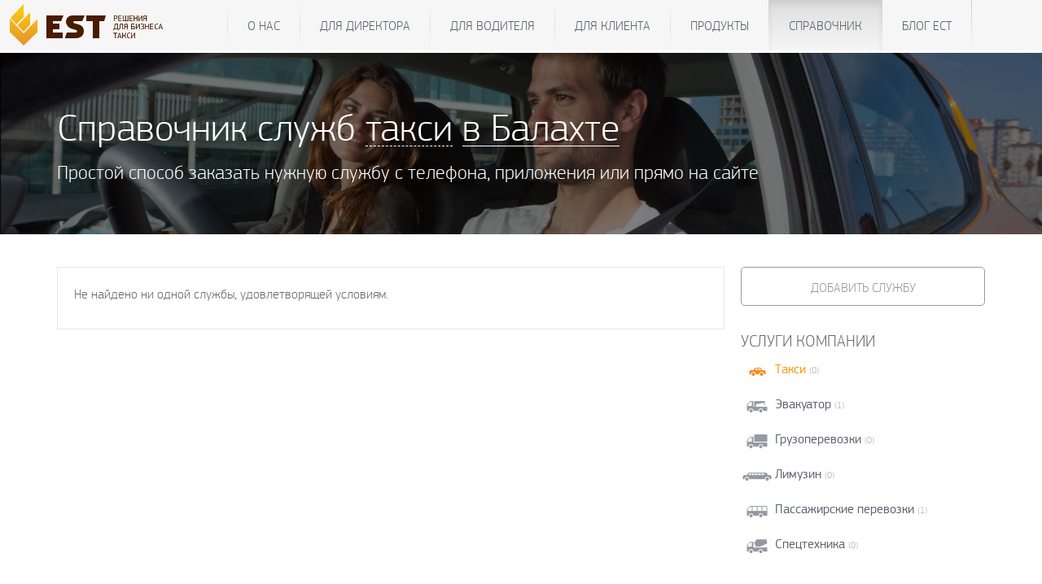

--- FILE ---
content_type: text/html; charset=UTF-8
request_url: https://www.estaxi.ru/taxi/?cityid=4230&serv=TAXI&PAGEN_1=1
body_size: 7973
content:
<!DOCTYPE html>
<html lang="en">
<head>
    <meta charset="utf-8">
    <meta http-equiv="X-UA-Compatible" content="IE=edge">
    <meta name="viewport" content="width=device-width, initial-scale=1">
    <!-- Bootstrap core CSS -->
    <link href="/b/templates/bs3/css/bootstrap.min.css" rel="stylesheet">
    <script type="text/javascript">
        var require = {
            baseUrl: '/b/templates/bs3/js/'
        };
    </script>

    <script src="https://unpkg.com/penpal/dist/penpal.min.js"></script>

	<script src="/profile/estapi.js?202512241804"></script>
	<script src="/b/templates/bs3/js/libs.js"></script>
	<script src="/b/templates/bs3/js/nouislider.min.js"></script>
	<script src="/b/templates/bs3/js/perfect-scrollbar.jquery.min.js"></script>
	<script src="/b/templates/bs3/js/jquery.form.js"></script>
	<script src="/b/templates/bs3/js/function.js?202512241804"></script>
    <script src="/b/templates/bs3/js/require.min.js"></script>
    <script src="/b/templates/bs3/js/config.js"></script>

    <meta http-equiv="Content-Type" content="text/html; charset=UTF-8" />
<meta name="keywords" content="справочник такси, справочник телефонов такси" />
<meta name="description" content="Справочник телефонов всех служб такси. Все города России. Выбери город и службу такси по своему предпочтению." />
<link href="/b/templates/bs3/components/est/form.result.list/taxi_list/style.css?15252632404617" type="text/css"  rel="stylesheet" />
<link href="/b/templates/bs3/components/est/region.selector/dropdown/style.css?15252632403911" type="text/css"  rel="stylesheet" />
<link href="/b/templates/bs3/components/est/form.result.list/taxi_listcount/style.css?15252632404617" type="text/css"  rel="stylesheet" />
<link href="/b/templates/bs3/template_styles.css?1525263180256706" type="text/css"  data-template-style="true"  rel="stylesheet" />
<script type="text/javascript">if(!window.BX)window.BX={message:function(mess){if(typeof mess=='object') for(var i in mess) BX.message[i]=mess[i]; return true;}};</script>
<script type="text/javascript">(window.BX||top.BX).message({'LANGUAGE_ID':'ru','FORMAT_DATE':'DD.MM.YYYY','FORMAT_DATETIME':'DD.MM.YYYY HH:MI:SS','COOKIE_PREFIX':'ESTAXI','SERVER_TZ_OFFSET':'0','SITE_ID':'s1','USER_ID':'','SERVER_TIME':'1766539084','USER_TZ_OFFSET':'0','USER_TZ_AUTO':'Y','bitrix_sessid':'4ded261c3ba6c5aa66af4a27aa1c4e1b'});</script>


<script type="text/javascript">var bxDate = new Date(); document.cookie="ESTAXI_TIME_ZONE="+bxDate.getTimezoneOffset()+"; path=/; expires=Fri, 01-Jan-2038 00:00:00 GMT"</script>
<link href="/js/css/dd.css" type="text/css" rel="stylesheet">
<link href="/js/css/dd.css" type="text/css" rel="stylesheet">



<script type="text/javascript" src="/js/jquery.dd.js?137033612849983"></script>
<script type="text/javascript" src="/b/templates/bs3/components/est/form.result.list/taxi_list/script.js?152526324010505"></script>
<script type="text/javascript" src="/b/templates/bs3/components/est/form.result.list/taxi_listcount/script.js?152526324010505"></script>


    <link rel="shortcut icon" href="/favicon.ico" type="image/x-icon">

    <title>Справочник телефонов такси</title>

    <!-- HTML5 shim and Respond.js for IE8 support of HTML5 elements and media queries -->
    <!--[if lt IE 9]>
    <script src="/b/templates/bs3/js/html5shiv.min.js"></script>
    <script src="/b/templates/bs3/js/respond.min.js"></script>
    <![endif]-->
</head>
<!-- NAVBAR
================================================== -->
<body>
<div id="panel"></div>
<div class="bgr">


	<div>


<nav class="navbar navbar-default">
    <div class="container">
                <div class="navbar-header">
            <button type="button" class="navbar-toggle collapsed" data-toggle="collapse" data-target="#navbar"
                    aria-expanded="false" aria-controls="navbar">
                <i class="icon-menu"></i>
                <span class="sr-only">Показать меню</span>
            </button>
            <a class="navbar-brand" href="/">
                <i class="brand-logo"></i><span>Единая Служба Такси</span>
            </a>
        </div>
        <div id="navbar" class="navbar-main navbar-collapse collapse">
            	<ul class="nav navbar-nav navbar-center" >
			<li ><a href="/about/">О нас</a></li>
				<li ><a href="/company/">Для директора</a></li>
				<li ><a href="/driver/">Для водителя</a></li>
				<li ><a href="/client/">Для клиента</a></li>
				<li ><a href="/products/">Продукты</a></li>
				<li  class="active"><a href="/taxi/">Справочник</a></li>
				<li ><a href="/blog/">Блог ЕСТ</a></li>
	
</ul>
        </div>
        <div class="navbar-sub navbar-collapse collapse" data-spy="affix" data-offset-top="62">
                                </div>
    </div>
</nav>

			
						<script>
    var taxi_path_url = '/taxi/#RESULT_ID#/';
    var city_path_url = '/taxi/city/#CITY_ID#';
</script>

<div class="directorycont">
	<div class="container">
		<div class="dirheader">
			<h1>Справочник служб <div class="changessont"><span class="changeserv">Такси</span><div class="changeservcont"><a href="/taxi/index.php?cityid=4230&PAGEN_1=1&serv=TAXI">Такси</a><a href="/taxi/index.php?cityid=4230&PAGEN_1=1&serv=EVACUATOR">Эвакуаторов</a><a href="/taxi/index.php?cityid=4230&PAGEN_1=1&serv=TRUCKING">Грузоперевозок</a><a href="/taxi/index.php?cityid=4230&PAGEN_1=1&serv=LIMOUSINES">Лимузинов</a><a href="/taxi/index.php?cityid=4230&PAGEN_1=1&serv=BUSES">Пассажирских перевозок</a><a href="/taxi/index.php?cityid=4230&PAGEN_1=1&serv=TECHNICS">Спецтехники</a></div></div> 
			<a href="/taxi/dirregions.php?c=2150" class="changecountry">
								в Балахте				</a>
			</h1>
			<h4>Простой способ заказать нужную службу с телефона, приложения или прямо на сайте</h4>
		</div>
	</div>
</div>
<div class="container">
	<div class="dirL">
		
				
		<div class="row-fluid">
			<div class="span9">
				<div class="row-fluid searchformContainer" style="display:none;"> 
					<form name="form_taxi_search" class="form_taxi_search" action="/taxi/" onsubmit="return searchQuery()";>
						<div class="span9">
							<input type="hidden" name="action" value="search_taxi">
							<input type="hidden" name="sessid" id="sessid" value="4ded261c3ba6c5aa66af4a27aa1c4e1b" />							<input type="text" value="" class="search_taxi_query span12" name="search_taxi_query" placeholder="Поиск службы такси. Например: Единая служба или Москва">
						</div>
						<div class="span3">
							<input type="submit" value="Найти такси" data-loading-text="Секундочку&hellip;" class="btn btn-warning pull-right">
						</div>
					</form>
				</div>
				<form name="rform_9544" method="post" action="/taxi/?cityid=4230&serv=TAXI&PAGEN_1=1#nav_start">
											<input type="hidden" name="WEB_FORM_ID" value="3" />
						<input type="hidden" name="sessid" id="sessid_1" value="4ded261c3ba6c5aa66af4a27aa1c4e1b" />										<div class="taxi_list_table_wrapper">
												<div class="dircont">
							
							     
							
							 
							
															<div style="padding:20px;">
									<p>Не найдено ни одной службы, удовлетворящей условиям.</p>
									
								</div>
														
						</div>
																	</div>
				</form>
			</div>
			<div class="span3" style="display:none;">
				
				<div id="selector_list_dropdown" class="region_selector_dropdown">
            <label for="">Страна:</label>
        <select id="countries_dropdown">
                        				<option  value="2156">Армения</option>
							<option  value="2158">Беларусь</option>
							<option  value="2174">Грузия</option>
							<option  value="2187">Казахстан</option>
							<option  value="2192">Киргизия</option>
							<option  value="2209">Молдавия</option>
							<option  value="2211">Монголия</option>
							<option  selected="select" value="2150">Россия</option>
							<option  value="2224">США</option>
							<option  value="2235">Туркменистан</option>
							<option  value="2240">Узбекистан</option>
							<option  value="2241">Украина</option>
							<option  value="2245">Чехия</option>
							<option  value="2250">Эстония</option>
			        </select><br><br>
            
    <label for="">Область:</label>
    <select id="regions_dropdown" >
        <option value='0'>Выберите регион</option>
                                    <option value="2258">Адыгея</option>
                            <option value="15364">Алтай респ.</option>
                            <option value="2259">Алтайский край</option>
                            <option value="2260">Амурская обл.</option>
                            <option value="2261">Архангельская обл.</option>
                            <option value="2262">Астраханская обл.</option>
                            <option value="2263">Башкортостан</option>
                            <option value="2264">Белгородская обл.</option>
                            <option value="2265">Брянская обл.</option>
                            <option value="2266">Бурятия</option>
                            <option value="2267">Владимирская обл.</option>
                            <option value="2268">Волгоградская обл.</option>
                            <option value="2269">Вологодская обл.</option>
                            <option value="2270">Воронежская обл.</option>
                            <option value="2271">Дагестан</option>
                            <option value="2272">Еврейская обл.</option>
                            <option value="2329">Забайкальский край</option>
                            <option value="2273">Ивановская обл.</option>
                            <option value="15365">Ингушетия респ.</option>
                            <option value="2274">Иркутская обл.</option>
                            <option value="2275">Кабардино-Балкария</option>
                            <option value="2276">Калининградская обл.</option>
                            <option value="2277">Калмыкия</option>
                            <option value="2278">Калужская обл.</option>
                            <option value="2279">Камчатская обл.</option>
                            <option value="14746">Карачаево-Черкесия</option>
                            <option value="2280">Карелия</option>
                            <option value="2281">Кемеровская обл.</option>
                            <option value="2282">Кировская обл.</option>
                            <option value="2283">Коми</option>
                            <option value="2284">Костромская обл.</option>
                            <option value="2285">Краснодарский край</option>
                            <option value="2286" selected="selected">Красноярский край</option>
                            <option value="2966">Крым респ.</option>
                            <option value="2287">Курганская обл.</option>
                            <option value="2288">Курская обл.</option>
                            <option value="2257">Ленинградская обл.</option>
                            <option value="2289">Липецкая обл.</option>
                            <option value="2290">Магаданская обл.</option>
                            <option value="2291">Марий Эл</option>
                            <option value="2292">Мордовия</option>
                            <option value="2256">Московская обл.</option>
                            <option value="2293">Мурманская обл.</option>
                            <option value="15366">Ненецкий АО</option>
                            <option value="2294">Нижегородская обл.</option>
                            <option value="2295">Новгородская обл.</option>
                            <option value="2296">Новосибирская обл.</option>
                            <option value="2297">Омская обл.</option>
                            <option value="2298">Оренбургская обл.</option>
                            <option value="2299">Орловская обл.</option>
                            <option value="2300">Пензенская обл.</option>
                            <option value="2301">Пермский край</option>
                            <option value="2302">Приморский край</option>
                            <option value="2303">Псковская обл.</option>
                            <option value="2304">Ростовская обл.</option>
                            <option value="2305">Рязанская обл.</option>
                            <option value="2306">Самарская обл.</option>
                            <option value="2307">Саратовская обл.</option>
                            <option value="2308">Саха (Якутия)</option>
                            <option value="2309">Сахалин</option>
                            <option value="2310">Свердловская обл.</option>
                            <option value="2311">Северная Осетия - Алания</option>
                            <option value="2312">Смоленская обл.</option>
                            <option value="2313">Ставропольский край</option>
                            <option value="2314">Тамбовская обл.</option>
                            <option value="2315">Татарстан</option>
                            <option value="2316">Тверская обл.</option>
                            <option value="2317">Томская обл.</option>
                            <option value="2319">Тульская обл.</option>
                            <option value="2318">Тыва (Тува)</option>
                            <option value="2320">Тюменская обл.</option>
                            <option value="2321">Удмуртия</option>
                            <option value="2322">Ульяновская обл.</option>
                            <option value="2324">Хабаровский край</option>
                            <option value="2325">Хакасия</option>
                            <option value="2326">Ханты-Мансийский АО</option>
                            <option value="2327">Челябинская обл.</option>
                            <option value="2328">Чеченская Республика</option>
                            <option value="2330">Чувашия</option>
                            <option value="2332">Ямало-Ненецкий АО</option>
                            <option value="2333">Ярославская обл.</option>
                        </select><br><br>


    <label for="">Город:</label>
    <select id="cities_dropdown" >
                                    <option value="4228">Ачинск</option>
                            <option value="4230" selected="selected">Балахтинский</option>
                            <option value="4246">Дивногорск</option>
                            <option value="4249">Емельяново</option>
                            <option value="4221">Железногорск</option>
                            <option value="4253">Зеленогорск</option>
                            <option value="4259">Канск</option>
                            <option value="4265">Копьево</option>
                            <option value="4267">Красноярск</option>
                            <option value="4270">Минусинск</option>
                            <option value="4272">Назарово</option>
                            <option value="4275">Норильск</option>
                            <option value="4280">Сосновоборск</option>
                            <option value="4286">Ужур</option>
                            <option value="4293">Шарыпово</option>
                            <option value="4295">Шушенское</option>
                        </select><br><br>
    
    <script>
    jQuery(function(){
        var country_request_list_dropdown = null;
        var region_request_list_dropdown = null;
        var city_request_list_dropdown = null;
        var comp_list_dropdown = $("#selector_list_dropdown");

        $("#countries_dropdown").select2({width:"element"});
        $("#countries_dropdown").change(function(value){
            id = value.val;
            if(id){
                $("#regions_dropdown").select2("disable");
                $("#cities_dropdown").select2("disable");
                if (region_request_list_dropdown && region_request_list_dropdown.readyState < 4) {
                    region_request_list_dropdown.abort();
                    region_request_list_dropdown = null;
                }
                region_request_list_dropdown = $.post("/b/templates/bs3/components/est/region.selector/dropdown/ajax.php", {"sessid": "4ded261c3ba6c5aa66af4a27aa1c4e1b", "cid": id, "iblock_id": "14", "compid": "list_dropdown", "get":"regions"}, function(data, status) {
                    if (status=="success") {
                        var html = "<option value='0'>Выберите регион</option>";
                        $.each(data, function() {
                            html = html+"<option value='"+this.ID+"'>"+this.NAME+"</option>";
                        });

                        $("#regions_dropdown option",comp_list_dropdown).remove();
                        $("#regions_dropdown",comp_list_dropdown).append(html);
                        $("#regions_dropdown",comp_list_dropdown).val(0).trigger("change").select2("enable");
                    }
                });

                city_request_list_dropdown = $.post("/b/templates/bs3/components/est/region.selector/dropdown/ajax.php", {"sessid": "4ded261c3ba6c5aa66af4a27aa1c4e1b", "cid": id, "iblock_id": "14", "compid": "list_dropdown", "get":"citybycountry"}, function(data, status) {
                    if (status=="success") {
                        var html = "<option value='0'>Выберите город</option>";
                        $.each(data, function() {
                            html = html+"<option value='"+this.ID+"'>"+this.NAME+"</option>";
                        });

                        $("#cities_dropdown option",comp_list_dropdown).remove();
                        $("#cities_dropdown",comp_list_dropdown).append(html);
                        $("#cities_dropdown",comp_list_dropdown).val(0).trigger("change").select2("enable");
                    }
                });
            }
        });

        
        $("#regions_dropdown").select2({width:"element",placeholder: "Выберите регион",allowClear: true});
        $("#regions_dropdown").on("change",function(value){
            id = value.val;
            if(id && id!=="0"){
                var container_id = $("#regions_dropdown",comp_list_dropdown).select2("container").attr("id");
                $("#"+container_id+" abbr").css("z-index","auto");
                $("#cities_dropdown").select2("disable");

                if (city_request_list_dropdown && city_request_list_dropdown.readyState < 4) {
                    city_request_list_dropdown.abort();
                    city_request_list_dropdown = null;
                }

                city_request_list_dropdown = $.post("/b/templates/bs3/components/est/region.selector/dropdown/ajax.php", {"sessid": "4ded261c3ba6c5aa66af4a27aa1c4e1b", "rid": id, "iblock_id": "14", "compid": "list_dropdown", "get":"cities"}, function(data, status) {
                    if (status=="success") {
                        var html = "<option value='0'>Выберите город</option>";
                        $.each(data, function() {
                            html = html+"<option value='"+this.ID+"'>"+this.NAME+"</option>";
                        });

                        $("#cities_dropdown option",comp_list_dropdown).remove();
                        $("#cities_dropdown",comp_list_dropdown).append(html).val(0).trigger("change").select2("enable");
                    }
                });
            }else{
                var container_id = $("#regions_dropdown",comp_list_dropdown).select2("container").attr("id");
                $("#"+container_id+" abbr").css("z-index","-1");
                $("#regions_dropdown",comp_list_dropdown).select2("val",0);
                var cid = $("#countries_dropdown").select2("val");
                $("#cities_dropdown").select2("disable");
                city_request_list_dropdown = $.post("/b/templates/bs3/components/est/region.selector/dropdown/ajax.php", {"sessid": "4ded261c3ba6c5aa66af4a27aa1c4e1b", "cid": cid, "iblock_id": "14", "compid": "list_dropdown", "get":"citybycountry"}, function(data, status) {
                    if (status=="success") {
                        var html = "<option value='0'>Выберите город</option>";
                        $.each(data, function() {
                            html = html+"<option value='"+this.ID+"'>"+this.NAME+"</option>";
                        });

                        $("#cities_dropdown option",comp_list_dropdown).remove();
                        $("#cities_dropdown",comp_list_dropdown).append(html);
                        $("#cities_dropdown",comp_list_dropdown).val(0).trigger("change").select2("enable");
                    }
                });
            }
        });

        
        $("#cities_dropdown").select2({width:"element"});
        $("#cities_dropdown").change(function(value){
            id = value.val;
            if(id){
                                    var redirect_to = '/taxi/city/#RETURN_FIELD#';
                    redirect_to = redirect_to.replace("#RETURN_FIELD#", id);
                    location.href = redirect_to;
                                                    $.post("/b/templates/bs3/components/est/region.selector/dropdown/ajax.php", {"sessid": "4ded261c3ba6c5aa66af4a27aa1c4e1b", "compid": "list_dropdown", "id": id, "get":"city"});
                            }
        });
    });
</script>
</div>
				<label>Услуги:</label>
				<select name="type_filter" id="type_filter">
					<option  value="all" data-ico="/b/templates/bs3/components/est/form.result.list/taxi_list/images/icons/all.png">Все службы</option>
																																																																																																																							</select>
				<br>
				<br>
				<label>Тип службы:</label>
				<select name="is_est_filter" id="is_est_filter">
					<option value="type_all" selected="selected">Все службы</option>
					<option value="type_partner">Партнеры ЕСТ</option>
				</select>

				
				
				
				
				
				
				
				
				
				
				
			</div>
		</div>
	</div>
	
		
		<div class="dirR">
		<a class="addservice btn btn-default" href="/taxi/add.php">Добавить службу</a>
		<h5>Услуги компании</h5>
		<div class="servfilter">
	<div class="servfilone sf1 active">
		<div class="sfH">
			<a href="/taxi/index.php?cityid=4230&serv=TAXI&PAGEN_1=1"><label>Такси</label><span>(0)</span></a>
		</div>
				
	</div>
	<div class="servfilone sf2 ">
		<div class="sfH">
			<a href="/taxi/index.php?cityid=4230&serv=EVACUATOR&PAGEN_1=1"><label>Эвакуатор</label><span>(1)</span></a>
		</div>
					<div class="sfhide">
									<div class="">
						<a href="/taxi/index.php?cityid=4230&serv=TAXI&PAGEN_1=1&tarif=%DD%EA%EE%ED%EE%EC"><label>Эконом</label><span>(1)</span></a>
					</div>
							</div>
			
			</div>
	<div class="servfilone sf3 ">
		<div class="sfH">
			<a href="/taxi/index.php?cityid=4230&serv=TRUCKING&PAGEN_1=1"><label>Грузоперевозки</label><span>(0)</span></a>
		</div>
			</div>
	<div class="servfilone sf4 ">
		<div class="sfH">
			<a href="/taxi/index.php?cityid=4230&serv=LIMOUSINES&PAGEN_1=1"><label>Лимузин</label><span>(0)</span></a>
		</div>
			</div>
	<div class="servfilone sf5 ">
		<div class="sfH">
			<a href="/taxi/index.php?cityid=4230&serv=BUSES&PAGEN_1=1"><label>Пассажирские перевозки</label><span>(1)</span></a>
		</div>
			</div>
	<div class="servfilone sf6 ">
		<div class="sfH">
			<a href="/taxi/index.php?cityid=4230&serv=TECHNICS&PAGEN_1=1"><label>Спецтехника</label><span>(0)</span></a>
		</div>
					<div class="sfhide">
							</div>
			</div>
</div>
		
				
		
		<div class="dirbannerR">
			<a href="https://d.est.plus/mytaxi">
				<img src="/images/bannerR.png" alt=""/>
			</a>
		</div>
	</div>
	<div class="clearfix">
		
	</div>
	
	
</div>
	


<!-- FOOTER -->
<footer>
    <div class="container">
        <div class="links">
            <div class="container">
                <a href="/about">О компании</a> <a href="/about/vacancy.php">Вакансии</a> <a href="/about/contacts">Контакты</a> <a href="/oferta.php">Договор оферты</a> <a href="/terms.php">Правила</a>            </div>
        </div>
        <div class="menu-wrapper">
            <div class="container">
                <div class="row">
                    <div class="col-lg-9 col-md-9 col-sm-9 col-xs-12">
                        <div class="row menu hidden-xs">
    <div class="col-lg-3 col-md-4 col-sm-6">
        <h4><a href="/client">ЕСТ: Вызов такси</a></h4>

        <p>
            <a href="/client/description.php">О программе</a>
            <a href="/client/bonus.php">Реферальная программа</a>
            <a href="/client/map.php">Такси на карте</a>
            <a href="/client/certificate.php">Активировать сертификат</a>
            <a href="/client/feedback.php">Написать отзыв</a>
            <a href="/client/download.php">Загрузка</a>
        </p>
    </div>
    <div class="col-lg-3 col-md-4 col-sm-6">
        <h4><a href="/driver">ЕСТ: Водитель</a></h4>

        <p>
            <a href="http://d.estaxi.org/?dev=android">Таксометр на Android</a>
            <a href="http://d.estaxi.org/?dev=wm">Таксометр на WinMobile</a>
            <a href="/driver/inc_acc.php">Пополнить счет</a>
            <a href="/driver">Инструкции</a>
            <a href="/driver/download.php">Загрузка</a>
        </p>
    </div>
    <div class="clearfix visible-sm-block"></div>
    <div class="col-lg-3 col-md-4 col-sm-6">
        <h4><a href="/products/dispatcher">ЕСТ: Диспетчер</a></h4>

        <p>
            <a href="/products/dispatcher/features.php">О программе</a>
            <a href="/company/story">Истории успеха</a>
            <a href="/company">Облако</a>
            <a href="/company/presentations.php">Презентации</a>
            <a href="/company/refferal">Рекламный проект</a>
            <a href="/company/download">Загрузка</a>
        </p>
    </div>
    <div class="clearfix visible-md-block"></div>
    <div class="col-lg-3 col-md-4 col-sm-6">
        <h4><a href="/consulting">ЕСТ: Консультант</a></h4>

        <p>
            <a href="/consulting">Все продукты</a>
            <a href="/company/free-video/">Бесплатные видео</a>
            <a href="/company/consulting">Школа Бизнеса Такси</a>
            <a href="/company/consulting/free">Семинары</a>
        </p>
    </div>
    <div class="clearfix visible-lg-block visible-sm-block"></div>
    <div class="col-lg-3 col-md-4 col-sm-6">
        <h4><a href="/company/promo">ЕСТ: Промо</a></h4>

        <p>
            <a href="/company/promo">Рекламные кампании</a>
            <a href="/company/promo">Магазин шаблонов</a>
        </p>
    </div>
    <div class="col-lg-3 col-md-4 col-sm-6">
        <h4><a href="/company/support">ЕСТ: Техподдержка</a></h4>

        <p>
            <a href="/company/support">Помощь</a>
            <a href="/company/support/reglament.php">Регламент</a>
        </p>
    </div>
    <div class="clearfix visible-md-block visible-sm-block"></div>
    <div class="col-lg-3 col-md-4 col-sm-6">
        <h4><a href="/taxi">ЕСТ: Справочник</a></h4>

        <p>
            <a href="/taxi">Справочник</a>
            <a href="/taxi/add.php">Добавить службу такси</a>
        </p>
    </div>
</div>
                    </div>
                    <div class="clearfix visible-xs-block"></div>
                    <div class="col-lg-3 col-md-3 col-sm-3 col-xs-12">
                        <div class="info">
                            <h4>Обратная связь</h4>

<p>Если у&nbsp;вас возникли вопросы по&nbsp;нашим продуктам, мы&nbsp;с&nbsp;радостью вам поможем.</p>
<p><a href="/client/feedback.php" class="btn btn-primary btn-outline" role="button">Оставить запрос</a></p>
<hr class="soften"/>                        </div>
                        <div class="social">
                            <h4>Мы в социальных сетях</h4>
<a rel="nofollow" href="http://www.youtube.com/channel/UCE-cCKNotjvNYZi4d1iLalQ" class="icon-youtube" target="_blank"></a>
<a rel="nofollow" href="http://vk.com/estaxi" target="_blank" class="icon-vkontakte"></a>
<a rel="nofollow" href="http://ok.ru/estaxicompany" target="_blank" class="icon-odnoklassniki"></a>
<a rel="nofollow" href="http://www.facebook.com/estaxicompany" class="icon-facebook" target="_blank"></a>
<a rel="publisher" href="https://plus.google.com/114432358804858349538" class="icon-google" target="_blank"></a>
<a rel="nofollow" href="https://twitter.com/estaxicompany" class="icon-twitter" target="_blank"></a>
<a rel="nofollow" href="http://www.linkedin.com/company/3674192" class="icon-linkedin" target="_blank"></a>
                        </div>
                    </div>
                </div>
            </div>
        </div>
    </div>

    <!-- JavaScript
    ================================================== -->
    <!-- IE10 viewport hack for Surface/desktop Windows 8 bug -->
    <script src="/b/templates/bs3/js/ie10-viewport-bug-workaround.js" async=""></script>
            <script>
            (function (i, s, o, g, r, a, m) {
                i['GoogleAnalyticsObject'] = r;
                i[r] = i[r] || function () {
                        (i[r].q = i[r].q || []).push(arguments)
                    }, i[r].l = 1 * new Date();
                a = s.createElement(o),
                    m = s.getElementsByTagName(o)[0];
                a.async = 1;
                a.src = g;
                m.parentNode.insertBefore(a, m)
            })(window, document, 'script', '//www.google-analytics.com/analytics.js', 'ga');

            ga('create', 'UA-23709672-1', 'auto');
            ga('require', 'linkid', 'linkid.js');
            ga('require', 'displayfeatures');
            ga('send', 'pageview');
        </script>
                    <!-- Yandex.Metrika counter -->
        <script type="text/javascript">(function (d, w, c) {
                (w[c] = w[c] || []).push(function () {
                    try {
                        w.yaCounter22060537 = new Ya.Metrika({
                            id: '22060537',
                            trackLinks: true,
                            accurateTrackBounce: true
                        });
                    } catch (e) {
                    }
                });
                var n = d.getElementsByTagName("script")[0], s = d.createElement("script"), f = function () {
                    n.parentNode.insertBefore(s, n);
                };
                s.type = "text/javascript";
                s.async = true;
                s.src = (d.location.protocol == "https:" ? "https:" : "http:") + "//mc.yandex.ru/metrika/watch.js";
                if (w.opera == "[object Opera]") {
                    d.addEventListener("DOMContentLoaded", f, false);
                } else {
                    f();
                }
            })(document, window, "yandex_metrika_callbacks");</script>
        <noscript>
            <div><img src="//mc.yandex.ru/watch/22060537" style="position:absolute; left:-9999px;" alt=""/></div>
        </noscript>
        <!-- /Yandex.Metrika counter -->
            <!-- BEGIN JIVOSITE CODE {literal} -->
    <script type='text/javascript'>
        (function () {
            var widget_id = '142465';
            var s = document.createElement('script');
            s.type = 'text/javascript';
            s.async = true;
            s.src = '//code.jivosite.com/script/widget/' + widget_id;
            var ss = document.getElementsByTagName('script')[0];
            ss.parentNode.insertBefore(s, ss);
        })();</script>
    <!-- {/literal} END JIVOSITE CODE -->
</footer>
</div>
</div>
</body>
</html>

--- FILE ---
content_type: text/css
request_url: https://www.estaxi.ru/b/templates/bs3/components/est/form.result.list/taxi_list/style.css?15252632404617
body_size: 1176
content:
table.form-table
{
	width:100%;
	background-color:white;
	border-collapse:collapse;
	font-size:100%;
	font-weight:normal;
	line-height:160%;
    /*margin-top:25px;*/
}

table.form-table th, table.form-table td
{
	padding: 5px 0 0 5px;
    /*text-align: center;*/
}

table.form-table th
{
    padding-bottom: 5px;
    text-align: left;
    vertical-align:bottom;
    line-height:15px;
}


table.form-table td
{
	padding: 5px;
    border-top:solid 1px #e8e6e0;
}
table.form-table td.odd{
    background: #f8f6f5;
}

table.form-filter-table
{
	background-color:white;
	font-size:100%;
	border-collapse:collapse;
}

table.form-filter-table th
{
	background-image:url(images/table_head.gif);
	background-repeat:repeat-x;
	text-align: center;
	font-size:100%;
	color:#25639A;
}

table.form-filter-table td, table.form-filter-table th
{
	padding:3px;
	border:1px solid #ADC3D5;
}

table.form-filter-table td
{
	vertical-align: top;
}


.form-filter-none {
	display: none;
}

.form-filter-inline {
	display: inline;
}

table.form-table table.form-results-header-inline td, table.form-table table.form-results-header-inline th {
	border: 0px !important;
	padding: 0px !important;
	background: none !important;
}

.form-anstext {color:#166122;}
.form-ansvalue {color:#FF0000;}

.form-filteron {color:#FF0000;}
.form-filteroff {color:#1C7729;}

.taxi_logo_wrap{
    width:22px;
    height:22px;
    overflow: hidden;
    display:-moz-inline-stack;
    display:inline-block;
    zoom:1;
    *display:inline;
    margin-right: 7px;
    vertical-align:sub;
    position: relative;
}
.taxi_logo_wrap .brdr{
    position:absolute;
    bottom:0;
    right:0;
}

img.taxi{
    background: url('images/tarifs_icons.png') no-repeat -7px 0;
}
img.evacuator{
    background: url('images/tarifs_icons.png') no-repeat -7px -30px;
}
img.limousines{
    background: url('images/tarifs_icons.png') no-repeat -7px -60px;
}
img.buses{
    background: url('images/tarifs_icons.png') no-repeat -7px -90px;
}
img.trucking{
    background: url('images/tarifs_icons.png') no-repeat -7px -120px;
}
img.technics{
    background: url('images/tarifs_icons.png') no-repeat -7px -150px;
}
img.sober{
    background: url('images/tarifs_icons.png') no-repeat -7px -180px;
}
img.freight{
    background: url('images/tarifs_icons.png') no-repeat -7px -210px;
}
img.transfer{
    background: url('images/tarifs_icons.png') no-repeat -7px -240px;
}
img.happy{
    background: url('images/tarifs_icons.png') no-repeat -7px -270px;
}

.taxi_title{
    text-align: left !important;
}

.comment_cloud{
    display:-moz-inline-stack;
    display:inline-block;
    zoom:1;
    *display:inline;
    
    width: 23px;
    height:20px;
    background: url('images/comments_cloud.gif') no-repeat top left;
    color:#FFF !important;
    text-align: right;
    line-height: 17px;
    padding:0 3px;
    text-decoration: none;
}
.adm_count{
    background: url('images/comments_cloud.gif') no-repeat -29px 0;
}
.comment_cloud:hover{
    text-decoration: none;
    color:#FFF !important;
}

.view_switch{
    width: 60px;
    height: 30px;
    
    display:-moz-inline-stack;
    display:inline-block;
    zoom:1;
    *display:inline;
    
    -webkit-border-radius: 3px;
    -moz-border-radius: 3px;
    border-radius: 3px;
    
    border-top:1px solid #d7d7d7;
    border-left:1px solid #f1f1f1;
    border-right:1px solid #f1f1f1;
}

.view_switch a, .view_switch span{
    display:-moz-inline-stack;
    display:inline-block;
    zoom:1;
    *display:inline;
    width:30px;
    height:30px;
}
.view_switch .view_detail{
    background: url('images/view-list-icon.gif') no-repeat top left;
}
.view_switch .view_detail:hover{
    background: url('images/view-list-icon.gif') no-repeat 0 -30px;
}
.view_switch .view_list{
    background: url('images/view-detail-icon.gif') no-repeat top left;
}


.all-taxi-list .odd{
    background: #fbfbf9;
}
.form_taxi_search .btn{
	vertical-align: top;
    padding-left:40px;
    padding-right:40px;
}

.searchformContainer{
    padding-top:22px;
}

.taxi-item .statusico{
    width:24px;
    height:24px;
    background: url('images/status_ico.png') no-repeat top left;
}

.status_ico_td{
    text-align: center !important;
}
.taxi-item .statusgreen{
    background-position: 0 -72px;
}
.taxi-item .statusblack{
    background-position: 0 -48px;
}
.taxi-item .statusyellow{
    background-position: 0 -24px;
}

--- FILE ---
content_type: text/css
request_url: https://www.estaxi.ru/b/templates/bs3/components/est/region.selector/dropdown/style.css?15252632403911
body_size: 1173
content:
a.popup_link {
	text-decoration: none;
	border-bottom:1px dashed blue;
}
div.regionSelector {
	font-size:12px;
}
div.regionSelector a {
	text-decoration: none;
}
div.regionSelector a:hover {
	text-decoration: underline;
}
div.regionSelector table.layout {
	width: 100%;
}
div.regionSelector table.layout td {
	vertical-align: top;
	padding-right: 24px;
}
div.regionSelector h5.caption {
	font-family:arial,helvetica,sans-serif;
	font-size:12px;
	font-weight:bold;
	color:red;
	padding: 7px 0 3px 0;
	margin: 5px 0 0 0;
	border-top: 1px solid #e3e3e3;
}
div.regionSelector h5.toplevel {
  padding: 0 0 3px 0;
  margin: 0;
  border-top: 0;
}

div.regionSelector ul {margin: 0; padding: 0}
div.regionSelector ul li {list-style: none; margin: 0; padding: 0; line-height: 1.4em; }
div.regionSelector .dummy {line-height:1.4em}

div.regionSelector li.active a {padding:3px 6px 3px 4px;margin-left:-4px;background-color:#fc8d3d;text-decoration:none;color:#fff;}

div.regionSelector ul.drop-list li {display:none!important;}
div.regionSelector ul.drop-list li.first-item {display:inline!important;color:#000000!important;cursor:pointer}
div.regionSelector ul.drop-list li.first-item a:hover {text-decoration: none; border-bottom:1px dashed blue;}
div.regionSelector ul.drop-list li.first-item img.button-arrow-list {border:0px;padding-left:6px;vertical-align:top;margin-top:0.6em;}

div.regionSelector ul.drop-list-active {border:1px solid #dedede;position:absolute;z-index:100;margin-left:-13px;margin-top:-6px;padding:5px 12px;background-color:white;}
div.regionSelector ul.drop-list-active li {display:block!important;}
div.regionSelector ul.drop-list-active li.first-item {display:block!important;clear:both;font-weight:bold;cursor:default}

div.regionSelector .inline-loader {
	padding-right: 24px;
	background: transparent url(/images/loading_bars.gif) right center no-repeat;
}


.region_selector_dropdown{
    margin:0;
    padding:0 7px 0 0;
}
.dropdown_item{
    position: relative;
}
.region_selector_dropdown ul.countries{
    list-style:none;
}
.region_selector_dropdown ul.countries li, .region_selector_dropdown ul.regions li, ul.cities li{
    list-style:none;
    font-size:14px;
    color:#323131;
    text-decoration: none;
    margin:0;
    padding:3px 0 3px 10px;
    overflow: hidden;
    white-space: nowrap;
}
.region_selector_dropdown ul li a{
    color:#323131;
    text-decoration: none;
    display:block;
}
.region_selector_dropdown ul li:hover{
    background:#fec900;
}
.region_selector_dropdown ul.dropdown{
    /*margin:-1px 1px 0 0;*/
    /*padding:5px 10px;*/
    
    -webkit-box-shadow: 2px 2px 2px 0 rgba(0, 0, 0, 0.2), -2px 4px 4px 0px rgba(0, 0, 0, 0.1);
    -moz-box-shadow: 2px 2px 2px 0 rgba(0, 0, 0, 0.2), -2px 4px 4px 0px rgba(0, 0, 0, 0.1);
    box-shadow: 2px 2px 2px 0 rgba(0, 0, 0, 0.2), -2px 4px 4px 0px rgba(0, 0, 0, 0.1); 
    
    position: absolute;
    top:22px; left:0;
    width:100%;
    background: #FFF;
    z-index: 5;
    max-height:300px;
    overflow-y: auto;
}

.region_selector_dropdown .selector{
    font-size:13px;
    color:#4a4944;
    text-decoration: none;
    background: url('images/dropdown_arrow.gif') no-repeat 98% 6px;
    display:-moz-inline-stack;
    display:inline-block;
    zoom:1;
    *display:inline;
    width:100%;
    margin: 4px 0;
}
.region_selector_dropdown .selector span{
    display:-moz-inline-stack;
    display:inline-block;
    zoom:1;
    *display:inline;
    width:90%;
    overflow:hidden;
    white-space: nowrap;
}

.citylist{
    margin:-1px -7px 10px 0;
}
.citylist li{
    padding:7px 0 7px 0 !important;
    font-size:13px !important;
    border-bottom:solid 1px #d2d2d2;
}
.citylist li:hover{
    background:none !important; 
}
.citylist li.active a {
    color: #E6B604;
}

--- FILE ---
content_type: text/css
request_url: https://www.estaxi.ru/b/templates/bs3/template_styles.css?1525263180256706
body_size: 104350
content:
/* CUSTOMIZE TYPOGRAPHY
-------------------------------------------------- */

@font-face {
    font-family: 'PFSquareSansProLight';
    font-weight: normal;
    font-style: normal;

    src: url('fonts/pfsquaresanspro-light-webfont.eot');
    src: url('fonts/pfsquaresanspro-light-webfont.eot?#iefix') format('embedded-opentype'), url('fonts/pfsquaresanspro-light-webfont.woff') format('woff'), url('fonts/pfsquaresanspro-light-webfont.ttf') format('truetype'), url('fonts/pfsquaresanspro-light-webfont.svg#PFSquareSansProLight') format('svg');
}

@font-face {
    font-family: 'PFSquareSansProBold';
    font-weight: normal;
    font-style: normal;

    src: url('fonts/pfsquaresanspro-bold-webfont.eot');
    src: url('fonts/pfsquaresanspro-bold-webfont.eot?#iefix') format('embedded-opentype'), url('fonts/pfsquaresanspro-bold-webfont.woff') format('woff'), url('fonts/pfsquaresanspro-bold-webfont.ttf') format('truetype'), url('fonts/pfsquaresanspro-bold-webfont.svg#PFSquareSansProBold') format('svg');
}

@font-face {
    font-family: 'PFSquareSansProRegular';
    font-weight: normal;
    font-style: normal;

    src: url('fonts/pfsquaresanspro-regular-webfont.eot');
    src: url('fonts/pfsquaresanspro-regular-webfont.eot?#iefix') format('embedded-opentype'), url('fonts/pfsquaresanspro-regular-webfont.woff') format('woff'), url('fonts/pfsquaresanspro-regular-webfont.ttf') format('truetype'), url('fonts/pfsquaresanspro-regular-webfont.svg#PFSquareSansProRegular') format('svg');
}

@font-face {
    font-family: 'PFSquareSansProMedium';
    font-weight: normal;
    font-style: normal;

    src: url('fonts/pfsquaresanspro-medium-webfont.eot');
    src: url('fonts/pfsquaresanspro-medium-webfont.eot?#iefix') format('embedded-opentype'), url('fonts/pfsquaresanspro-medium-webfont.woff') format('woff'), url('fonts/pfsquaresanspro-medium-webfont.ttf') format('truetype'), url('fonts/pfsquaresanspro-medium-webfont.svg#PFSquareSansProMediumRegular') format('svg');
}

@font-face {
    font-family: 'pf_square_sans_proitalic';
    src: url('fonts/pfsquaresanspro-italic.woff2') format('woff2'),
         url('fonts/pfsquaresanspro-italic.woff') format('woff'),
		 url('fonts/pfsquaresanspro-italic.ttf') format('truetype');
    font-weight: normal;
    font-style: normal;

}


@keyframes rotating { 0% { transform: rotate(0deg); }
  100% { transform: rotate(360deg); } }

h1, h2, h3, h4 {
    font-family: 'PFSquareSansProLight', Calibri, Arial, sans-serif;
    font-weight: normal;
}

b,
strong {
    font-family: 'PFSquareSansProMedium', Calibri, Arial, sans-serif;
    font-weight: normal;
}

.lead {
    font-family: 'PFSquareSansProLight', Calibri, Arial, sans-serif;
}

.brand-color {
    color: #feb000;
}

.text-muted {
    color: #b0b0b0;
}

.more-space {
    margin-top: 48px;
    margin-bottom: 48px;
}

/* LAZYLOAD
-------------------------------------------------- */
.lazyloading {
    position: relative;

    min-width: 40px;
    min-height: 40px;
}

img.lazyloading,
iframe.lazyloading {
    background-color: transparent;
    background-image: url('[data-uri]');
    background-repeat: no-repeat;
    background-position: center center;
}

.lazyloaded {
    transition: opacity 300ms;
}

.lazyloading:before {
    position: absolute;
    z-index: 1;
    top: 0;
    right: 0;
    bottom: 0;
    left: 0;

    display: block;

    content: '';

    opacity: .15;
    background-color: #fff;
}

.lazyloading:after {
    position: absolute;
    z-index: 2;
    top: 50%;
    left: 50%;

    display: block;

    width: 40px;
    height: 40px;
    margin: -20px 0 0 -20px;

    content: '';
    -webkit-transition: all .8s ease 0s;
    transition: all .8s ease 0s;
    -webkit-transform-origin: center;
    -ms-transform-origin: center;
    transform-origin: center;
    -webkit-animation: lazyload .8s infinite linear;
    animation: lazyload .8s infinite linear;

    opacity: 1;
    border-top: 4px solid #555;
    border-top: 4px solid rgba(252, 176, 0, .3);
    border-right: 4px solid #fcb000;
    border-bottom: 4px solid rgba(252, 176, 0, .3);
    border-left: 4px solid rgba(252, 176, 0, .3);
    border-radius: 100%;
}

.lazyloading.no-overlay:before {
    display: none;

    content: none;
}

@-webkit-keyframes lazyload {
    from {
        -webkit-transform: rotate(0deg);
        transform: rotate(0deg);
    }
    to {
        -webkit-transform: rotate(360deg);
        transform: rotate(360deg);
    }
}

@keyframes lazyload {
    from {
        -webkit-transform: rotate(0deg);
        transform: rotate(0deg);
    }
    to {
        -webkit-transform: rotate(360deg);
        transform: rotate(360deg);
    }
}

/* FORMS
-------------------------------------------------- */
.input-group {
    width: 100%;
}

.form-control {
    color: #6a6a6a;
    height: 34px;
    padding: 6px 12px;
    border-color: #A9B1BC;
    box-shadow: none;
}

.form-control:focus {
    border-color: rgba(255, 150, 0, 1);
    box-shadow: none !important;
    outline: 0 none;
}

.form-control::-webkit-input-placeholder {
    color: #b0aea6;
}

.form-control::-moz-placeholder {
    color: #b0aea6;
}

/* Firefox 19+ */
.form-control:-moz-placeholder {
    color: #b0aea6;
}

/* Firefox 18- */
.form-control:-ms-input-placeholder {
    color: #b0aea6;
}

.form-group-lg .form-control,
.input-group-lg .form-control {
    font-size: 16px;
	max-width:100%;
}

.has-success .form-control,
.has-error .form-control,
.has-warning .form-control {
    box-shadow: none;
}




.form-control[disabled], fieldset[disabled] .form-control {background-color: #fff;border-color: #a9b1bc;opacity: 0.5;}

.form-control[readonly] {
    background-color: #fefefe;
}

.form-control-feedback:empty:after {
    font-size: 200%;
    content: "•";
}

.form-group-lg .intl-tel-input + .form-control-feedback {
    width: 46px;
    height: 46px;
    line-height: 46px;
}
.form-group-sm .intl-tel-input + .form-control-feedback {
    width: 30px;
    height: 30px;
    line-height: 30px;
}


.input-group .input-group-addon.icon + input.form-control:first-of-type,
.input-group .input-group-addon.icon + select.form-control:first-of-type {
    padding-left: 3em;
    border-top-left-radius:4px;
    border-bottom-left-radius:4px;
}

.input-group .input-group-addon:first-child .img-captcha {
    border-top-left-radius:4px;
    border-bottom-left-radius:4px;
}

.input-group .input-group-addon:last-child .img-captcha {
    border-top-right-radius:4px;
    border-bottom-right-radius:4px;
}

.form-group-lg .input-group-addon:first-child .img-captcha {
    border-top-left-radius:8px;
    border-bottom-left-radius:8px;
}

.form-group-lg .input-group-addon:last-child .img-captcha {
    border-top-right-radius:8px;
    border-bottom-right-radius:8px;
}

.form-group-lg .input-group-addon.icon + input.form-control:first-of-type,
.form-group-lg .input-group-addon.icon + select.form-control:first-of-type {
    border-top-left-radius:8px;
    border-bottom-left-radius:8px;
}

.outline .input-group-addon.icon.icon + input.form-control:first-of-type,
.outline .input-group-addon.icon.icon + select.form-control:first-of-type {
    padding-left: 1.5em;
}

.form-block {
    padding: 0 12px 12px 12px;
    border: 1px solid #cfcfcf;
    text-align: center;
}

.form-block h3 {
    margin-bottom: 1em;
}

.form-group .help-block {
    text-align: left;
    font-size: 80%;
}

.form-block .intl-tel-input {
    display: inherit;
}

.form-block .intl-tel-input .country-list {
    text-align: left;
    font-size: 14px;
}

.input-group-addon {
    color: #FF9600;
    font-size: 120%;
    padding: 6px 10px;
    background-color: transparent;
    border-color: #A9B1BC;
}

.form-group-lg .input-group-addon {
    border-radius: 8px;
    padding: 11px;
}

.form-group-lg .input-group .form-control:first-child,
.form-group-lg .input-group-addon:first-child,
.form-group-lg .input-group-btn:first-child > .btn,
.form-group-lg .input-group-btn:first-child > .btn-group > .btn,
.form-group-lg .input-group-btn:first-child > .dropdown-toggle,
.form-group-lg .input-group-btn:last-child > .btn:not(:last-child):not(.dropdown-toggle),
.form-group-lg .input-group-btn:last-child > .btn-group:not(:last-child) > .btn {
    border-top-right-radius: 0px;
    border-bottom-right-radius: 0px;
}

.input-group-addon.icon {
    position: absolute;
    z-index: 3;
    top: 1px;
    bottom: 1px;
    border: 0;
    line-height: 1.2;
    width: 2em;
}

.has-success .input-group-addon,
.has-error .input-group-addon,
.has-warning .input-group-addon {
    background-color: transparent;
}


.outline .input-group-addon.icon {
    color: white;
    font-size: 140%;
    left: -1.2em;
}

.outline .form-control {
    background-color: transparent;
    border-right: 0;
    box-shadow: none;
}

.outline .btn-primary.disabled,
.outline .btn-primary[disabled],
.outline fieldset[disabled] .btn-primary,
.outline .btn-primary.disabled:hover,
.outline .btn-primary[disabled]:hover,
.outline fieldset[disabled] .btn-primary:hover,
.outline .btn-primary.disabled:focus,
.outline .btn-primary[disabled]:focus,
.outline fieldset[disabled] .btn-primary:focus,
.outline .btn-primary.disabled.focus,
.outline .btn-primary.focus[disabled],
.outline fieldset[disabled] .btn-primary.focus,
.outline .btn-primary.disabled:active,
.outline .btn-primary[disabled]:active,
.outline fieldset[disabled] .btn-primary:active,
.outline .btn-primary.disabled.active,
.outline .btn-primary.active[disabled],
.outline fieldset[disabled] .btn-primary.active {
    background-color: transparent;
    background-image: none;
    color: inherit;
    border-color: #ccc;
}

.intl-tel-input {
    display: block !important;
}
.intl-tel-input:before,
.intl-tel-input:after {
    display: table;
    content: " ";
}
.intl-tel-input:after {
    clear: both;
}

.intl-tel-input input {
    padding-left: 46px !important;
}

.intl-tel-input .country-list {
    text-align: left;
}

/* Custom checkboxes and radios */


.checkbox label {

    padding: 0px;
}



.radio {
    padding-left: 20px;
}
.radio label {
    display: inline-block;
    vertical-align: middle;
    position: relative;
    padding-left: 5px;
}
.radio label::before {
    content: "";
    display: inline-block;
    position: absolute;
    width: 17px;
    height: 17px;
    left: 0;
    top: 2px;
    margin-left: -20px;
    border: 1px solid #A9B1BC;
    border-radius: 50%;
    background-color: #fff;
    -webkit-transition: border 0.15s ease-in-out;
    -o-transition: border 0.15s ease-in-out;
    transition: border 0.15s ease-in-out;
}
.radio label::after {
    display: inline-block;
    position: absolute;
    content: " ";
    width: 11px;
    height: 11px;
    left: 3px;
    top: 5px;
    margin-left: -20px;
    border-radius: 50%;
    background-color: #FF9600;
    -webkit-transform: scale(0, 0);
    -ms-transform: scale(0, 0);
    -o-transform: scale(0, 0);
    transform: scale(0, 0);
    -webkit-transition: -webkit-transform 0.1s cubic-bezier(0.8, -0.33, 0.2, 1.33);
    -moz-transition: -moz-transform 0.1s cubic-bezier(0.8, -0.33, 0.2, 1.33);
    -o-transition: -o-transform 0.1s cubic-bezier(0.8, -0.33, 0.2, 1.33);
    transition: transform 0.1s cubic-bezier(0.8, -0.33, 0.2, 1.33);
}
.radio input[type="radio"] {
    opacity: 0;
    z-index: 1;
}
.radio input[type="radio"]:focus + label::before {
    outline: thin dotted;
    outline: 5px auto -webkit-focus-ring-color;
    outline-offset: -2px;
}
.radio input[type="radio"]:checked + label::after {
    -webkit-transform: scale(1, 1);
    -ms-transform: scale(1, 1);
    -o-transform: scale(1, 1);
    transform: scale(1, 1);
}
.radio input[type="radio"]:disabled + label {
    opacity: 0.65;
}
.radio input[type="radio"]:disabled + label::before {
    cursor: not-allowed;
}
.radio.radio-inline {
    margin-top: 0;
}

.radio-primary input[type="radio"] + label::after {
    background-color: #337ab7;
}
.radio-primary input[type="radio"]:checked + label::before {
    border-color: #337ab7;
}
.radio-primary input[type="radio"]:checked + label::after {
    background-color: #337ab7;
}

.radio-danger input[type="radio"] + label::after {
    background-color: #d9534f;
}
.radio-danger input[type="radio"]:checked + label::before {
    border-color: #d9534f;
}
.radio-danger input[type="radio"]:checked + label::after {
    background-color: #d9534f;
}

.radio-info input[type="radio"] + label::after {
    background-color: #5bc0de;
}
.radio-info input[type="radio"]:checked + label::before {
    border-color: #5bc0de;
}
.radio-info input[type="radio"]:checked + label::after {
    background-color: #5bc0de;
}

.radio-warning input[type="radio"] + label::after {
    background-color: #f0ad4e;
}
.radio-warning input[type="radio"]:checked + label::before {
    border-color: #f0ad4e;
}
.radio-warning input[type="radio"]:checked + label::after {
    background-color: #f0ad4e;
}

.radio-success input[type="radio"] + label::after {
    background-color: #5cb85c;
}
.radio-success input[type="radio"]:checked + label::before {
    border-color: #5cb85c;
}
.radio-success input[type="radio"]:checked + label::after {
    background-color: #5cb85c;
}

input[type="checkbox"].styled:checked + label:after,
input[type="radio"].styled:checked + label:after {
    font-family: 'fontello';
    content: "\e84b";
}
input[type="checkbox"] .styled:checked + label::before,
input[type="radio"] .styled:checked + label::before {
    color: #fff;
}
input[type="checkbox"] .styled:checked + label::after,
input[type="radio"] .styled:checked + label::after {
    color: #fff;
}


/* CUSTOMIZE THE NAVIGATION
-------------------------------------------------- */
#panel {
    position: absolute;
    top: 0px;
    left: 0;
    right: 0;
    z-index: 1100;
}

.container > .navbar-header,
.container-fluid > .navbar-header,
.container > .navbar-collapse,
.container-fluid > .navbar-collapse {
    position: relative;
    z-index: 5;
    margin-left: 0;
    margin-right: 0;
}

.navbar-default {
    margin-bottom: 0;
    font-family: "PFSquareSansProLight", Calibri, Arial, sans-serif;
    background-color: transparent;
    background-image: none;
    box-shadow: none;
    border: 0;
    border-radius: 0;
    position: fixed;
    top: 0;
    left: 0;
    right: 0;
    z-index: 1000;
}

body {
    padding-top: 65px; /* fixed menu height */
	-webkit-font-smoothing: antialiased;
}

.navbar-center {
    float: none;
    margin: 0 auto;
    display: table;
}

.navbar-default > .container {
    width: 100%;
    padding: 0;
}

.navbar-default .navbar-right {
    margin-right: 0;
}

.navbar-default .navbar-main {
    background-color: #f6f6f6;
    position: relative;
    z-index: 3;
}

/*.navbar-default .navbar-main {
    box-shadow: 0px 1px 5px rgba(0, 0, 0, 0.075);
}*/

.navbar-default .navbar-main .nav li {
    text-transform: uppercase;
    border: 0;
    border-left: 1px solid transparent;
    border-image: url([data-uri]) 0 1 0 1 repeat repeat;
}

.navbar-default .navbar-main .nav li.active,
.navbar-default .navbar-main .nav li.active + li {
    border-image: url([data-uri]) 0 1 0 1 repeat repeat;
}

.navbar-default .navbar-main .nav li:last-child {
    border-right: 1px solid transparent;
}

.navbar-default .navbar-main .nav li.active {
    background: rgb(222, 222, 222);
    background: -moz-linear-gradient(90deg, rgb(222, 222, 222) 0%, rgb(246, 246, 246) 100%);
    background: -webkit-linear-gradient(90deg, rgb(222, 222, 222) 0%, rgb(246, 246, 246) 100%);
    background: -o-linear-gradient(90deg, rgb(222, 222, 222) 0%, rgb(246, 246, 246) 100%);
    background: -ms-linear-gradient(90deg, rgb(222, 222, 222) 0%, rgb(246, 246, 246) 100%);
    background: linear-gradient(180deg, rgb(222, 222, 222) 0%, rgb(246, 246, 246) 100%);
    box-shadow: 0px 6px 9px rgba(0, 0, 0, 0.075) inset;
}

.navbar-default .navbar-main .nav li > a {
    color: #5a6370;
    white-space: nowrap;
    padding: 4px 24px;
    line-height: 54px;
    background-color: transparent;
    text-shadow: none;
}

.navbar-default .navbar-main .nav li > a:hover,
.navbar-default .navbar-main .nav li > a:focus,
.navbar-default .navbar-sub .nav li > a:hover,
.navbar-default .navbar-sub .nav li > a:focus {
    color: #feb000;
}

.navbar-default .navbar-brand {
    height: auto;
    padding: 0 0 5px 0;
    margin-right: 8px;
}

.navbar-default > .container .navbar-brand,
.navbar-default > .container-fluid .navbar-brand {
    margin-left: 12px;
}

.navbar-default .navbar-brand span {
    display: none;
}

.navbar-default .navbar-brand .brand-logo {
    display: block;

    width: 188px;
    height: 51px;

    margin-top: 5px;

    background: transparent url(/images/logo.png) no-repeat left center / contain;
}

.navbar-default .navbar-toggle {
    background-color: inherit;
}

.navbar-default .navbar-toggle .icon-bar {
    border: 1px solid #5e5e5e;
}

.navbar-default .navbar-sub {
    background-color: #202020;
    background-color: rgba(0, 0, 0, 0.15);
    transition: all 0.3s ease;
}

.navbar-default:hover .navbar-sub,
.navbar-default .navbar-sub.affix {
    background-color: #202020;
    background-color: rgba(0, 0, 0, 0.55);
}

.navbar-default .navbar-sub:empty {
    display: none;
}

.navbar-default .navbar-sub .nav li > a {
    padding: 12px 15px;
    text-shadow: none;
    color: white;
}

.navbar-default:hover .navbar-sub .nav li > a,
.navbar-default .navbar-sub.affix .nav li > a {
}
.navbar-default .navbar-sub:hover .nav li > a:hover {
    color: #feb000;
}

.navbar-default .navbar-sub .navbar-nav > .active > a,
.navbar-default .navbar-sub .navbar-nav > .active > a:hover,
.navbar-default .navbar-sub .navbar-nav > .active > a:focus,
.navbar-default .navbar-sub .navbar-nav > .open > a,
.navbar-default .navbar-sub .navbar-nav > .active > a {
    background-image: none;
    background-color: transparent;
    color: #feb000;
    box-shadow: none;
}

.navbar-default .navbar-toggle {
    position: relative;
    float: right;
    font-size: 18px;
    margin-right: 8px;
    padding: 9px 10px;
    margin-top: 10px;
    margin-bottom: 0;
    background-color: transparent;
    background-image: none;
    border: none;
    border-radius: 50%;
}

.navbar-default .navbar-toggle:hover,
.navbar-default .navbar-toggle:focus {
    color: #feb000;
    background-color: #ececec;
    outline: 0;
}

.navbar-default .user-profile {
    z-index: 6;
    position: relative;
    color: black;
    text-decoration: none;
    line-height: 62px;
    height: 62px;
}

.navbar-default .user-profile .user-avatar {
    position: relative;
    float: right;
    font-size: 18px;
    line-height: 28px;
    margin: 10px 8px 0 8px;
    padding: 9px 10px;
    background: #ececec;
    border: none;
    border-radius: 50%;
    outline: 0;
}

.nav-pills > li.active > a,
.nav-pills > li.active > a:hover,
.nav-pills > li.active > a:focus {
    color: #ffffff;
    background-color: #fcb000;
}

@media (max-width: 1130px) {
    .navbar-default .navbar-main .nav li > a,
    .navbar-default .navbar-sub .nav li > a {
        font-size: 14px;
        padding: 4px 10px;
    }

}

@media (max-width: 991px) {
    .navbar-default .navbar-main .nav li > a,
    .navbar-default .navbar-sub .nav li > a {
        font-size: 14px;
        padding: 4px 10px;
    }

    .navbar-default .user-profile .user-avatar {
        right: 0;
        margin-right: 0;
    }
}

@media (max-width: 860px) {
    .navbar-default .navbar-main .nav li > a,
    .navbar-default .navbar-sub .nav li > a {
        font-size: 12px;
        padding: 4px 6px;
    }

}

@media (max-width: 767px) {
    /* Small screens */
    .navbar-default {
        background-color: #f6f6f6;
        margin-bottom: 0;
        position: relative;
    }

    body {
        padding-top: 0;
    }

    .navbar-default .navbar-main {
        box-shadow: none;
    }

    .navbar-default .navbar-main .nav li {
        border-left: 0;
        border-right: 0;
    }

    .navbar-default .navbar-main .nav li > a,
    .navbar-default .navbar-sub .nav li > a {
        font-size: inherit;
    }

    .navbar-default .user-profile .user-avatar {
        right: 8px;
        margin-right: 8px;
    }
}

@media (max-width: 480px) {
    #jivo_top_wrap {
        display: none !important;
    }
}

/* CUSTOMIZE FOOTER
-------------------------------------------------- */

footer {
    font-size: 80%;
    background-color: white;
}

footer h4 {
    font-size: 14px;

    text-transform: uppercase;

    color: #b0aea6;
}

footer > .container {
    width: auto;
    padding-right: 0;
    padding-left: 0;
}

footer .links {
    border-top: 1px solid #eee;
    background-color: white;
}

footer .links > .container {
    padding: 12px 15px;
}

footer .links a {
    margin-right: 3em;

    color: #491c00;
}

footer .menu-wrapper {
    font-size: 13px;
    border-top: 1px solid #eee;
    background-color: #fcfbfa;
}

footer .menu-wrapper > .container {
    padding: 32px 15px;
}

footer .menu a {
    color: #491c00;
    line-height: 23px;

    display: block;
}

footer .menu h4 > a {
    line-height: inherit;

    color: #feb000;
}

footer .social a {
    font-size: 20px;
    line-height: 34px;

    display: inline-block;

    width: 34px;
    height: 34px;
    margin-right: 0;
    margin-bottom: 5px;

    text-align: center;

    color: #b0aea6;
    background-image: url([data-uri]);
    background-repeat: no-repeat;
    background-position: center center;
    background-size: contain;
}

footer .social a:hover {
    text-decoration: none;

    color: #feb000;
    background-image: url([data-uri]);
}

/* CUSTOMIZE THE JUMBOTRON
-------------------------------------------------- */

.jumbotron {
    margin: -44px 0 63px 0;
    padding: 63px 0 0 0;

    background-color: inherit;
}

/* MARKETING CONTENT
-------------------------------------------------- */
.marketing {
    margin-top: 80px;
}

.marketing h1, .marketing h2 {
    font-weight: normal;
    text-transform: uppercase;
    color: #491c00;
}

.marketing h1.brand-color, .marketing h2.brand-color {
    color: #feb000;
}

.marketing .offer {
    font-size: 14pt;

    margin: 40px 0;
}

.marketing .offer .btn {
    vertical-align: baseline;
}

.marketing-heading {
    font-weight: 300;
    line-height: 1;

    letter-spacing: 1px;

    text-transform: uppercase;
}

h1.marketing-heading {
    font-size: 29pt;
}

.marketing .thumbnail {
    margin-bottom: 42px;

    text-align: center;
}

.marketing .thumbnail .offer {
    position: relative;
    z-index: 2;
    bottom: 8px;

    height: 0;
    margin: 0;
}

.marketing ul {
    padding-left: 0;
    list-style: none;
}

.marketing li {
    padding-left: 1em;
    text-indent: -.7em;
}

.marketing li:before {
    content: "• ";
    color: #feb000;
}

/* CUSTOMIZE BUTTONS
-------------------------------------------------- */
.btn {
    font-family: "PFSquareSansProLight", Calibri, Arial, sans-serif;
}

.btn-default {
    border-color: #A9B1BC;
}

.btn-default:active,
.btn-default:focus,
.btn-default:hover {
    background-color: #feb000;
    border-color: #feb000;
    color: white;
}

.btn-default:active:hover,
.btn-default.active:hover,
.open > .dropdown-toggle.btn-default:hover,
.btn-default:active:focus,
.btn-default.active:focus,
.open > .dropdown-toggle.btn-default:focus,
.btn-default.focus:active,
.btn-default.active.focus,
.open > .dropdown-toggle.btn-default.focus {
    color: #FFF;
    background-color: #a87500;
    border-color: #5a3e00;
}

.btn-default.disabled,
.btn-default[disabled],
fieldset[disabled] .btn-default,
.btn-default.disabled:hover,
.btn-default[disabled]:hover,
fieldset[disabled] .btn-default:hover,
.btn-default.disabled:focus,
.btn-default[disabled]:focus,
fieldset[disabled] .btn-default:focus,
.btn-default.disabled.focus,
.btn-default.focus[disabled],
fieldset[disabled] .btn-default.focus,
.btn-default.disabled:active,
.btn-default[disabled]:active,
fieldset[disabled] .btn-default:active,
.btn-default.disabled.active,
.btn-default.active[disabled],
fieldset[disabled] .btn-default.active {
    background-color: #FFF!important;
    border-color: #CCC!important;
    color: inherit!important;
}


.btn-lg {
    font-size: 14px;
    padding: 0px 18px;
}

.form-group-lg .btn {

}

.btn-primary {
    color: white;
    border-color: #feb000;
    background-color: #feb000;
    background-image: none;
    text-shadow: none;
    font-family: "PFSquareSansProLight", Calibri, Arial, sans-serif;
}

.btn-primary:active,
.btn-primary:focus,
.btn-primary:hover {
    border-color: #e69f00;
    background-color: #e69f00;
}

.btn-primary:active:hover,
.btn-primary.active:hover,
.open > .dropdown-toggle.btn-primary:hover,
.btn-primary:active:focus,
.btn-primary.active:focus,
.open > .dropdown-toggle.btn-primary:focus,
.btn-primary.focus:active,
.btn-primary.active.focus,
.open > .dropdown-toggle.btn-primary.focus {
    color: #FFF;
    background-color: #a87500;
    border-color: #5a3e00;
}

.btn-primary.disabled,
.btn-primary[disabled],
fieldset[disabled] .btn-primary,
.btn-primary.disabled:hover,
.btn-primary[disabled]:hover,
fieldset[disabled] .btn-primary:hover,
.btn-primary.disabled:focus,
.btn-primary[disabled]:focus,
fieldset[disabled] .btn-primary:focus,
.btn-primary.disabled.focus,
.btn-primary.focus[disabled],
fieldset[disabled] .btn-primary.focus,
.btn-primary.disabled:active,
.btn-primary[disabled]:active,
fieldset[disabled] .btn-primary:active,
.btn-primary.disabled.active,
.btn-primary.active[disabled],
fieldset[disabled] .btn-primary.active {
    background-color: #5a3e00;
    border-color: #5a3e00;
}

.btn-outline {
    color: #5e5e5e;
    border-color: #b9b9b9;
    background-color: transparent;
    background-image: none;
}

.btn-outline:active,
.btn-outline:focus,
.btn-outline:hover {
    color: white;
    border-color: #feb000;
    background-color: #feb000;
    text-shadow: none;
}

.btn-outline.btn-primary.disabled,
.btn-outline.btn-primary:disabled,
.btn-outline.btn-primary[disabled] {
    background-color: transparent;
    border-color: #b9b9b9;
}

.btn-outline.btn-primary.disabled:active,
.btn-outline.btn-primary.disabled:focus,
.btn-outline.btn-primary.disabled:hover,
.btn-outline.btn-primary:disabled:active,
.btn-outline.btn-primary:disabled:focus,
.btn-outline.btn-primary:disabled:hover,
.btn-outline.btn-primary[disabled]:active,
.btn-outline.btn-primary[disabled]:focus,
.btn-outline.btn-primary[disabled]:hover {
    color: inherit;
}

.btn-outline-inverse {
    color: #fff;
    border-color: #b9b9b9;
    background-color: transparent;
}

.btn-outline-inverse:active,
.btn-outline-inverse:focus,
.btn-outline-inverse:hover {
    color: #491c00;
    border-color: #fff;
    background-color: #fff;
    text-shadow: none;
}

.btn-outline-inverse.btn-primary.disabled,
.btn-outline-inverse.btn-primary:disabled,
.btn-outline-inverse.btn-primary[disabled] {
    background-color: transparent;
    border-color: #b9b9b9;
}

.btn-outline-inverse.btn-primary.disabled:active,
.btn-outline-inverse.btn-primary.disabled:focus,
.btn-outline-inverse.btn-primary.disabled:hover,
.btn-outline-inverse.btn-primary:disabled:active,
.btn-outline-inverse.btn-primary:disabled:focus,
.btn-outline-inverse.btn-primary:disabled:hover,
.btn-outline-inverse.btn-primary[disabled]:active,
.btn-outline-inverse.btn-primary[disabled]:focus,
.btn-outline-inverse.btn-primary[disabled]:hover {
    color: #fff;
}

/* CUSTOMIZE THUMBNAILS
-------------------------------------------------- */
.thumbnail {
    padding: 0;

    border: none;
    border-radius: 0;
    box-shadow: none;
}

.thumbnail:hover {
    box-shadow: 0 1px 2px rgba(0, 0, 0, .075);
}

/* ADDITIONAL ICONS
-------------------------------------------------- */
@font-face {
    font-family: 'fontello';
    src: url('fonts/fontello.eot?34146729');
    src: url('fonts/fontello.eot?34146729#iefix') format('embedded-opentype'),
    url('fonts/fontello.woff?34146729') format('woff'),
    url('fonts/fontello.ttf?34146729') format('truetype'),
    url('fonts/fontello.svg?34146729#fontello') format('svg');
    font-weight: normal;
    font-style: normal;
}

[class^="icon-"]:before, [class*=" icon-"]:before {
    font-family: "fontello";
    font-style: normal;
    font-weight: normal;
    speak: none;

    display: inline-block;
    text-decoration: inherit;
    width: 1em;
    margin-right: .2em;
    text-align: center;
    /* opacity: .8; */

    /* For safety - reset parent styles, that can break glyph codes*/
    font-variant: normal;
    text-transform: none;

    /* fix buttons height, for twitter bootstrap */
    line-height: 1em;

    /* Animation center compensation - margins should be symmetric */
    /* remove if not needed */
    margin-left: .2em;

    /* you can be more comfortable with increased icons size */
    /* font-size: 120%; */

    /* Uncomment for 3D effect */
    /* text-shadow: 1px 1px 1px rgba(127, 127, 127, 0.3); */
}

.icon-whatsapp:before { content: '\e800'; } /* '' */
.icon-clock:before { content: '\e801'; } /* '' */
.icon-odnoklassniki:before { content: '\e802'; } /* '' */
.icon-youtube:before { content: '\e803'; } /* '' */
.icon-play-circled:before { content: '\e804'; } /* '' */
.icon-android:before { content: '\e805'; } /* '' */
.icon-apple:before { content: '\e806'; } /* '' */
.icon-linux:before { content: '\e807'; } /* '' */
.icon-pinterest-circled:before { content: '\e808'; } /* '' */
.icon-pinterest-squared:before { content: '\e809'; } /* '' */
.icon-mailru:before { content: '\e80a'; } /* '' */
.icon-pinterest:before { content: '\e80b'; } /* '' */
.icon-mail-alt:before { content: '\e80c'; } /* '' */
.icon-play:before { content: '\e80d'; } /* '' */
.icon-stop:before { content: '\e80e'; } /* '' */
.icon-pause:before { content: '\e80f'; } /* '' */
.icon-to-end:before { content: '\e810'; } /* '' */
.icon-yandex:before { content: '\e811'; } /* '' */
.icon-yandex-rect:before { content: '\e812'; } /* '' */
.icon-odnoklassniki-rect:before { content: '\e813'; } /* '' */
.icon-to-end-alt:before { content: '\e814'; } /* '' */
.icon-to-start:before { content: '\e815'; } /* '' */
.icon-dollar:before { content: '\e816'; } /* '' */
.icon-rouble:before { content: '\e817'; } /* '' */
.icon-play-circled2:before { content: '\e818'; } /* '' */
.icon-star-half-alt:before { content: '\e819'; } /* '' */
.icon-star-half:before { content: '\e81a'; } /* '' */
.icon-star-empty:before { content: '\e81b'; } /* '' */
.icon-star:before { content: '\e81c'; } /* '' */
.icon-mail:before { content: '\e81d'; } /* '' */
.icon-youtube-squared:before { content: '\e81e'; } /* '' */
.icon-facebook-squared:before { content: '\e81f'; } /* '' */
.icon-google:before { content: '\e820'; } /* '' */
.icon-facebook:before { content: '\e821'; } /* '' */
.icon-youtube-play:before { content: '\e822'; } /* '' */
.icon-right-open:before { content: '\e823'; } /* '' */
.icon-left-open:before { content: '\e824'; } /* '' */
.icon-menu:before { content: '\e825'; } /* '' */
.icon-level-up:before { content: '\e826'; } /* '' */
.icon-fast-bw:before { content: '\e827'; } /* '' */
.icon-fast-fw:before { content: '\e828'; } /* '' */
.icon-to-start-alt:before { content: '\e829'; } /* '' */
.icon-euro:before { content: '\e82a'; } /* '' */
.icon-video:before { content: '\e82b'; } /* '' */
.icon-picture:before { content: '\e82c'; } /* '' */
.icon-cc-visa:before { content: '\e82d'; } /* '' */
.icon-cc-mastercard:before { content: '\e82e'; } /* '' */
.icon-graduation-cap:before { content: '\e82f'; } /* '' */
.icon-gift:before { content: '\e830'; } /* '' */
.icon-cc-discover:before { content: '\e831'; } /* '' */
.icon-cc-amex:before { content: '\e832'; } /* '' */
.icon-user:before { content: '\e833'; } /* '' */
.icon-download:before { content: '\e834'; } /* '' */
.icon-cc-paypal:before { content: '\e835'; } /* '' */
.icon-gplus:before { content: '\e836'; } /* '' */
.icon-upload:before { content: '\e837'; } /* '' */
.icon-instagramm:before { content: '\e838'; } /* '' */
.icon-linkedin-squared:before { content: '\e839'; } /* '' */
.icon-linkedin:before { content: '\e83a'; } /* '' */
.icon-skype:before { content: '\e83b'; } /* '' */
.icon-paypal:before { content: '\e83c'; } /* '' */
.icon-tumblr:before { content: '\e83d'; } /* '' */
.icon-tumblr-squared:before { content: '\e83e'; } /* '' */
.icon-twitter-squared:before { content: '\e83f'; } /* '' */
.icon-twitter:before { content: '\e840'; } /* '' */
.icon-vkontakte:before { content: '\e841'; } /* '' */
.icon-vimeo-squared:before { content: '\e842'; } /* '' */
.icon-phone:before { content: '\e843'; } /* '' */
.icon-th:before { content: '\e844'; } /* '' */
.icon-location:before { content: '\e845'; } /* '' */
.icon-home:before { content: '\e846'; } /* '' */
.icon-ok-circled2:before { content: '\e847'; } /* '' */
.icon-ok-circled:before { content: '\e848'; } /* '' */
.icon-lock:before { content: '\e849'; } /* '' */
.icon-lock-alt:before { content: '\e84a'; } /* '' */
.icon-ok:before { content: '\e84b'; } /* '' */

/* SOCIAL SHARE BUTTONS
-------------------------------------------------- */
.social-share [class^='icon-'],
.social-share [class*=' icon-'] {
    padding: 4px 2px;

    color: white;
    border-radius: 2px;
}

.social-share a span {
    display: none;
}

.social-share .icon-facebook {
    background-color: #39579a;
}

.social-share .icon-twitter {
    background-color: #00abf0;
}

.social-share .icon-gplus {
    background-color: #be3308;
}
.social-share .icon-gplus:before {
    margin-left: 0.25em;
    margin-right: 0.15em;
}

.social-share .icon-vkontakte {
    background-color: #41658b;
}
.social-share .icon-vkontakte:before {
    margin-left: 0.15em;
    margin-right: 0.25em;
}

.social-share .icon-odnoklassniki {
    background-color: #f4960f;
}

.social-share .icon-mailru {
    background-color: #2f69a1;
}

.social-share .icon-pinterest {
    background-color: #ce1d1f;
}

/* DIALOGS
-------------------------------------------------- */

.modal.flat .modal-header {
    background-color: white !important;
    padding: 0;
    border-bottom: none;
}

.modal.flat .modal-header .bootstrap-dialog-close-button {
    position: absolute;
    right: 12px;
    top: 8px;
}

.modal.flat .modal-footer {
    border-top: none;
}

.modal.flat .btn,
.modal.flat .btn-default {
    color: #5e5e5e;
    border-color: #b9b9b9;
    background-color: transparent;
    background-image: none;
}

.modal.flat .btn:active,
.modal.flat .btn:focus,
.modal.flat .btn:hover,
.modal.flat .btn-default:active,
.modal.flat .btn-default:focus,
.modal.flat .btn-default:hover {
    color: white;
    border-color: #feb000;
    background-color: #feb000;
    text-shadow: none;
}

.modal.centered .modal-header,
.modal.centered .modal-footer,
.modal.centered .modal-body {
    text-align: center;
}

.modal.flat.type-success i.tie {
    background-color: #5CB85C;
}

.modal.flat.type-danger i.tie {
    background-color: #D9534F;
}

.modal.flat.type-info i.tie {
    background-color: #5BC0DE;
}

/* FIXEDSTICKY
-------------------------------------------------- */

.fixedsticky {
    position: -webkit-sticky;
    position: -moz-sticky;
    position: -ms-sticky;
    position: -o-sticky;
    position: sticky;
}

/* When position: sticky is supported but native behavior is ignored */
.fixedsticky-withoutfixedfixed .fixedsticky-off,
.fixed-supported .fixedsticky-off {
    position: static;
}

.fixedsticky-withoutfixedfixed .fixedsticky-on,
.fixed-supported .fixedsticky-on {
    position: static;
}

.fixedsticky-dummy {
    display: none;
}

.fixedsticky-on + .fixedsticky-dummy {
    display: block;
}

/* CAROUSEL
-------------------------------------------------- */
.carousel-indicators li {
    width: 14px;
    height: 14px;
    margin: 1px;
    background-color: #e9e9e9;
    border: 1px solid #d7d7d7;
}

.carousel-indicators .active {
    width: 16px;
    height: 16px;
    margin: 0px;
    background-color: #ff9800;
    border-color: #ff9800;
    -webkit-box-shadow: inset 0px 0px 0px 2px rgba(236, 236, 236, 1);
    -moz-box-shadow: inset 0px 0px 0px 2px rgba(236, 236, 236, 1);
    box-shadow: inset 0px 0px 0px 2px rgba(236, 236, 236, 1);
}
.carousel-control .icon-next:before,
.carousel-control .icon-prev:before {
    margin: 0;
}

/* ALERTS
-------------------------------------------------- */
.alert,
.notetext,
.errortext {
    padding: 10px 15px;
    margin-bottom: 20px;
    border-width: 1px;
    border-style: solid;
    border-radius: 4px;
    position: relative;
	font-family: "PFSquareSansProLight"
}

.alert-dismissable .close, .alert-dismissible .close {
    right: -6px;
    top: -10px;
}

.alert-info,
.alert-success,
.alert-danger,
.alert-warning,
.notetext,
.errortext {
    background-color: white;
}

.alert-info,
.notetext {
    color: #5A6370;
    border-color: #59B6EB;
}

.errortext {
    color: #A94442;
    border-color: #ff4f60;
}

font.errortext {
    color: #A94442;
    display: block;
}

.alert-info:after {
    border-color: #59B6EB !important;
}

.alert-success:after {
    border-color: #D6E9C6 !important;
}

.alert-danger:after {
    border-color: #ff4f60 !important;
}
.alert-warning {
    border-color: #ff9654 !important;
}
.alert-warning:after {
    border-color: #ff9654 !important;
}

.alert.top:after,
.alert.bottom:after,
.alert.left:after,
.alert.right:after,
.alert.top-left:after,
.alert.top-right:after,
.alert.bottom-left:after,
.alert.bottom-right:after,
.alert.left-top:after,
.alert.left-bottom:after,
.alert.right-top:after,
.alert.right-bottom:after
{
    position: absolute;
    display: block;
    content: ' ';
    width: 16px;
    height: 16px;
    background-color: white;
    border: 1px solid transparent;
    border-left: none;
    border-top: none;
}

.alert.top:after {
    bottom: -9px;
    left: 50%;
    margin-left: -8px;
    transform: rotate(45deg);
}

.alert.bottom:after {
    top: -9px;
    left: 50%;
    margin-left: -8px;
    transform: rotate(-135deg);
}

.alert.right:after,
.alert.right-top:after,
.alert.right-bottom:after
{
    top: 50%;
    left: -9px;
    margin-top: -8px;
    transform: rotate(135deg);
}

.alert.right-bottom:after {
    top: 25%;
}

.alert.right-top:after {
    top: 75%;
}

.alert.left:after {
    top: 50%;
    right: -9px;
    margin-top: -8px;
    transform: rotate(-45deg);
}

/* POPOVERS
-------------------------------------------------- */
.popover {
    box-shadow: none;
    border-width: 2px;
    border-style: solid;
    border-radius: 4px;
    border-color: #BCE8F1;
    background-color: white;
}

.popover.wide {
    max-width: 600px;
}

.popover.top:after,
.popover.bottom:after,
.popover.left:after,
.popover.right:after
{
    position: absolute;
    display: block;
    content: ' ';
    width: 20px;
    height: 20px;
    background-color: white;
    border: 2px solid #BCE8F1;
    border-left: none;
    border-top: none;
}

.popover.right {
    margin-left: 30px;
    margin-right: 15px;
}

.popover.right:after
{
    top: 50%;
    left: -11px;
    margin-top: -10px;
    transform: rotate(135deg);
}

/* SOME STUFF
-------------------------------------------------- */

hr {
    line-height: 1em;
}

hr:after {
    content: attr(title);
    display: inline-block;
    position: relative;
    top: -0.5em;
    padding: 0 1em;
    background: white;
}

hr.soften {
    height: 1px;
    background-image: -webkit-linear-gradient(left, rgba(204, 204, 204, 0), rgba(204, 204, 204, .8), rgba(204, 204, 204, 0));
    background-image: -moz-linear-gradient(left, rgba(204, 204, 204, 0), rgba(204, 204, 204, .8), rgba(204, 204, 204, 0));
    background-image: -ms-linear-gradient(left, rgba(204, 204, 204, 0), rgba(204, 204, 204, .8), rgba(204, 204, 204, 0));
    background-image: -o-linear-gradient(left, rgba(204, 204, 204, 0), rgba(204, 204, 204, .8), rgba(204, 204, 204, 0));
    border: 0;
}

/* Hide default BX Ajax loader */
.bx-core-waitwindow {
    display: none !important;
}

i.tie {
    display: inline-block;
    color: white;
    padding: 20px 8px;
    margin-top: -2px;
    margin-bottom: 20px;
    background-color: #feb000;
    font-size: 24px;
    position: relative;
}

i.tie:before {
}

i.tie:after {
    display: block;
    position: absolute;
    left: 0;
    bottom: 0;
    content: '';
    width: 100%;
    height: 13px;
    background-repeat: no-repeat;
    background-image: url([data-uri]);
    background-size: 100% 100%;
}

.app-on-google-play img,
.app-on-appstore img,
.app-on-winstore img {
    width: 100%;
    max-width: 100%;
    background: transparent no-repeat left center / contain;
}

.app-on-google-play img {
    background-image: url([data-uri]);
}

.app-on-appstore img {
    background-image: url([data-uri]);
}

.app-on-winstore img {
    background-image: url([data-uri]);
}










/*UI*/
*{outline:none;}
.table.table-striped tr td,.table.table-striped tr th{border:0;}
label{font-weight:normal;font-family:"PFSquareSansProLight"}
table.table tr th{border-top:0;}

h1,.h1{font:48px 'PFSquareSansProLight';}
h2,.h2{font:36px 'PFSquareSansProLight';}
h3,.h3{font:30px 'PFSquareSansProLight';}
h4,.h4{font:24px 'PFSquareSansProLight';}
h5,.h5{font:20px 'PFSquareSansProLight';}
h6,.h6{font:16px 'PFSquareSansProMedium';}

.table-bordered{border: 1px solid #a9b1bd!important;}
.table-bordered > thead > tr > th, .table-bordered > tbody > tr > th, .table-bordered > tfoot > tr > th, .table-bordered > thead > tr > td, .table-bordered > tbody > tr > td, .table-bordered > tfoot > tr > td {border: 1px solid #dfe1e3;}
.table-bordered tr td:first-child,.table-bordered tr th:first-child{border-left:0!important;}
.table-bordered tr td:last-child,.table-bordered tr th:last-child{border-right:0!important;}
.table-bordered tr:first-child th,.table-bordered tr:first-child td{border-top:0!important}
.table-bordered tr:last-child th,.table-bordered tr:last-child td{border-bottom:0!important}

.table th{color:#959aa2;font:16px 'PFSquareSansProLight';}
.table th,.table td{padding:15px!important;}

.wrap{max-width:1160px;margin:0 auto;}

.body-wrap label{font:16px 'PFSquareSansProRegular';}

.body-wrap ol{counter-reset:li;padding:0;}
.body-wrap ol li {list-style: outside none none;margin: 0 0 30px 0px;}
.body-wrap ol li::before {border: 0 solid #ff9600;box-sizing: border-box;color: #e69a09;content: counter(li, decimal) ". ";counter-increment: li;float: left;font: 16px/24px "PFSquareSansProLight";height: 27px;margin: 0 8px 0 0;text-align: left;}

.body-wrap ol.lead{counter-reset:li;}
.body-wrap ol.lead li {list-style: outside none none;margin: 0 0 30px 0px;}
.body-wrap ol.lead li::before {border: 1px solid #ff9600;border-radius: 30px;box-sizing: border-box;color: #e69a09;content: counter(li, decimal);counter-increment: li;float: left;font: 20px/24px "PFSquareSansProLight";height: 27px;margin: 4px 14px 0 0;text-align: center;width: 27px;}

.body-wrap ul{counter-reset:li;padding:0;}
.body-wrap ul li {list-style: outside none none;margin: 0 0 30px 0px;}
.body-wrap ul li::before {border: 1px solid #ff9600;border-radius: 30px;box-sizing: border-box;color: #e69a09;content: "";counter-increment: li;float: left;height: 11px;margin: 6px 8px 0 0;text-align: center;width: 11px;}


.body-wrap ul.lead{counter-reset:li;padding:0;}
.body-wrap ul.lead li {list-style: outside none none;margin: 0 0 30px 0px;}
.body-wrap ul.lead li::before {border: 2px solid #ff9600;border-radius: 30px;box-sizing: border-box;color: #e69a09;content: "";counter-increment: li;float: left;height: 15px;margin: 11px 18px 0 7px;text-align: center;width: 15px;}


.tel{font: 42px/56px "PFSquareSansProLight";}
.tel a{text-decoration:none;color:#ff9600;}
.tel a span{color:#959aa2;}
.tel.lead{font: 60px/80px "PFSquareSansProLight";}
.tel.lead sup{font: 14px/20px "PFSquareSansProLight";color:#959aa2;vertical-align:super;}
small{font: 15px/24px "PFSquareSansProLight";color:#959aa2;}

blockquote{border:0;margin:30px 10px;padding:0 30px;font: 20px/24px "PFSquareSansProMedium";background: url('[data-uri]') no-repeat 0 7px;}
blockquote small,blockquote small::before{color:#959aa2;}
p{font: 16px/24px "PFSquareSansProLight";}

input[type="text"], input[type="password"] {border: 1px solid #a9b1bd;border-radius: 5px!important;display: inline-block;font: 16px/26px "PFSquareSansProLight";height: 48px;padding: 10px 15px;vertical-align: middle;width: 318px;max-width:100%;}
input[type="text"]:hover,input[type="password"]:hover{border:1px solid #ff9459;}
.success input[type="text"],.success input[type="password"]{border:1px solid #a9b1bd;}
.success input[type="text"]:hover,.success input[type="password"]:hover{border:1px solid #ff9459;}
.warning input[type="text"],.warning input[type="password"]{border:1px solid #FF9654;}
.error input[type="text"],.error input[type="password"]{border:1px solid #ff4f60;}
.error2 input[type="text"],.error2 input[type="password"]{border:1px solid #ff4f60;}
.inputerror input[type="text"],.inputerror input[type="password"]{border:1px solid #ff4f60;}
.error label{color:#ff4f60;}
input.redborder[type="text"],input.redborder[type="password"],input.redborder[type="tel"]{border:1px solid #ff4f60;background: #fff;}
.twistedredborder .twistedtext{border:1px solid #ff4f60!important;background: #fff;}
.success::after {position:absolute;background: #5db85c;border-radius: 5px;content: " ";display: inline-block;height: 6px;top:21px;right:22px;vertical-align: top;width: 6px;z-index:10;}
.warning::after {position:absolute;background: #FF9654;border-radius: 5px;content: " ";display: inline-block;height: 6px;top:21px;right:22px;vertical-align: top;width: 6px;z-index:10;}
.error::after {position:absolute;background: #ff041c;border-radius: 5px;content: " ";display: inline-block;height: 6px;top:21px;right:22px;vertical-align: top;width: 6px;z-index:10;}

.btn{min-width:140px;height:48px;margin:0px 0 0px;line-height: 36px;outline:none!important;box-shadow:none!important;}
.btn-lg{min-width:187px;height:64px;font: 18px/58px "PFSquareSansProLight";}
.btn.btn-info{background-color:#fff;border:1px solid #ff9800;color:#ff9800;}
.btn.btn-danger{background-color:#fff;border:1px solid #ff041c;color:#ff041c;}
.btn.btn-success{background-color:#fff;border:1px solid #5db85c;color:#5db85c;}
.btn.btn-primary{background-color:#ff9800;border:1px solid #ff9800;color:#fff;}

.btn.btn-default:hover{background-color:#ffc21c;border:1px solid #ffc21c;color:#fff;}
.btn.btn-primary:hover{background-color:#ffc21c;border:1px solid #ffc21c;color:#fff;}
.btn.btn-info:hover{background-color:#ffc21c;border:1px solid #ffc21c;color:#fff;}
.btn.btn-danger:hover{background-color:#ff041c;border:1px solid #ff041c;color:#fff;}
.btn.btn-success:hover{background-color:#5db85c;border:1px solid #5db85c;color:#fff;}


.btn.btn-default:focus{background-color:#ff7800;border:1px solid #ff7800;color:#fff;}
.btn.btn-primary:focus{background-color:#ff7800;border:1px solid #ff7800;color:#fff;}
.btn.btn-info:focus{background-color:#ff7800;border:1px solid #ff7800;color:#fff;}


input[type="checkbox"],input[type="radio"] {display:none;}
input[type="checkbox"] + label, input[type="radio"] + label {cursor:pointer;font-weight: normal;}

input[type="checkbox"] + label::before, input[type="radio"] + label::before {background-image: url("/images/checkradio.png");background-repeat: no-repeat;content: "";display: inline-block;height: 18px;margin: 3px 5px 0 0;vertical-align: top;width: 18px;}
input[type="checkbox"] + label::before {background-position: -23px 0;}
input[type="checkbox"] + label:hover::before {background-position: -46px 0;}

input[type="checkbox"]:checked + label::before {background-position: -92px 0;}
input[type="checkbox"]:checked + label:hover::before {background-position: -115px 0;}
input[type="checkbox"]:disabled + label::before {background-position: 0px 0;}
input[type="checkbox"]:checked:disabled + label::before {background-position: -69px 0;}

input[type="radio"] + label::before {background-position: -22px bottom;}
input[type="radio"]:checked + label::before {background-position: -94px bottom;}
input[type="radio"]:disabled + label::before {background-position: 0px bottom;}
input[type="radio"]:checked:disabled + label::before {background-position: -69px bottom;}​

.submenu_wrap {height: 45px;text-align: center;}
.nav-pills > li {display: inline-block;float: none;}
.submenu li a {background: 0!important;}
a {text-decoration: none;/*color: #fcaf17;*/}
.controls{margin:0 0 10px;}
.form-horizontal .controls {margin: 0 0 10px;position:relative;}
.eye {background: rgba(0, 0, 0, 0) url("/images/icons/eyeOpen1x.png") no-repeat scroll center center;cursor: pointer;display: inline-block;height: 30px;margin: -15px 0 0 -32px;position: absolute;top: 50%;vertical-align: middle;width: 20px;z-index: 5;}
.eyeclose{background: url("/images/icons/eyeClosed1x.png") no-repeat center center;}
.complexpass {cursor: pointer;display: inline-block;height: 30px;margin: -15px 0 0 -20px;position: absolute;right: 10px;top: 50%;vertical-align: middle;width: 10px;z-index: 5;}
.complexspy+.eye {margin: -15px 0 0 -50px;}
.level1{background: url('[data-uri]') no-repeat center center;}
.level2{background: url('[data-uri]') no-repeat center center;}
.level3{background: url('[data-uri]') no-repeat center center;}
.level4{background: url('[data-uri]') no-repeat center center;}
.level0{background: url('[data-uri]') no-repeat scroll center center;}
.loginicon::before{position:absolute;left:10px;z-index:10;content:'';top:50%;height:20px;width:20px;margin:-10px 0 0;background: url('[data-uri]') no-repeat center center;}
.passicon::before{position:absolute;left:10px;z-index:10;content:'';top:50%;height:20px;width:20px;margin:-10px 0 0;background: url('[data-uri]') no-repeat center center;}
.mailicon::before{position:absolute;left:10px;z-index:10;content:'';top:50%;height:20px;width:20px;margin:-10px 0 0;background: url('[data-uri]') no-repeat scroll center center;}

.loginicon input.form-control,.passicon input.form-control,.mailicon input.form-control{padding-left:40px!important;}

.nicepopup {background: #fff none repeat scroll 0 0;border-radius: 20px;box-shadow: 0 0 10px rgba(0, 0, 0, 0.3);left: 50%;margin: -150px 0 0 -384px;padding: 30px;position: fixed;top: 50%;transform: rotateX(-90deg);transition: all 0.5s ease-in-out 0s;width: 768px;z-index: 5000;}
.nicepopup h5{text-align:center;margin:0 0 10px;}
.nicepopup.active{transform: rotateX(0deg);}

.shade{position:fixed;top:0;right:0;bottom:0;left:0;background:rgba(0,0,0,0.5);z-index:4000;}

.ttslidecont {overflow: hidden;position: relative;}
.galpager {left: 0;position: relative;text-align: center;width: 100%;z-index: 200;}
.galpager span {cursor: pointer;display: inline-block;height: 18px;margin: 0 6px;width: 18px;transition: all 0.2s ease-in-out 0s;background: url('[data-uri]') no-repeat center center;}
.galpager span.active{background: url('[data-uri]') no-repeat center center;}


.ttitem {bottom: 0;display: none;left: 0;position: absolute;width: 100%;top:0;}
.ttitem.active{display:block;}
.ttitem>p{font:36px "ralewaymedium";}

.ttslidecont .ttslide {min-height: 200px;}



.nicebtns{text-align:center;margin:20px -30px 0;}
.nicebtns .btn{width:223px;display:inline-block;margin:0 5px;}
.nicepopup .cross{background: url("/images/icons/cross1x.png") no-repeat center center;width:12px;height:11px;position:absolute;top:14px;right:14px;cursor:pointer;}

.slipstream{}
.slipstream input[type="text"]{width:200px;}
.slipstream .btn {border-radius: 0 4px 4px 0;margin: 0 0 0 -10px;min-width: 70px;}

.pager{border:1px solid #a9b1bd;display:inline-block;border-radius:5px;}
.pager a{font:16px "PFSquareSansProLight";padding:6px 15px;text-decoration:none;border-left:1px solid #a9b1bd;display:inline-block;color:#a9b1bd;}
.pager a:first-child{border-left:0;}
.pager a.active{background:#ffc21c;color:#fff;}

.pagercont{text-align:center;}

.letnouicont{width:280px;position:relative;}
.rangeval{font:49px "PFSquareSansProLight";margin:0 0 0 20px;}
div.letnoui{position:absolute;top:0;left:0;width:100%;}


/*noUI*/
/*! nouislider - 8.2.1 - 2015-12-02 21:43:15 */

.noUi-target,.noUi-target *{-webkit-touch-callout:none;-webkit-user-select:none;-ms-touch-action:none;touch-action:none;-ms-user-select:none;-moz-user-select:none;-moz-box-sizing:border-box;box-sizing:border-box}
.noUi-target{position:relative;direction:ltr;}
.noUi-base{width:100%;height:100%;position:relative;z-index:1}
.noUi-origin{position:absolute;right:0;top:0;left:0;bottom:0}
.noUi-handle{position:relative;z-index:5;background: url("/images/icons/sliderRide1x.png") no-repeat scroll center center transparent;}
.noUi-stacking .noUi-handle{z-index:10}
.noUi-state-tap .noUi-origin{-webkit-transition:left .3s,top .3s;transition:left .3s,top .3s}
.noUi-state-drag *{cursor:inherit!important}
.noUi-base{-webkit-transform:translate3d(0,0,0);transform:translate3d(0,0,0)}
.noUi-horizontal{height:66px}
.noUi-horizontal .noUi-handle {height: 80px;left: -20px;top: -7px;width: 41px;}
.noUi-background{box-shadow:inset 0 1px 1px #f0f0f0}
.noUi-connect{background:#3FB8AF;box-shadow:inset 0 0 3px rgba(51,51,51,.45);-webkit-transition:background 450ms;transition:background 450ms}.noUi-origin{border-radius:2px}
.noUi-target{border-radius:4px;border:1px solid #d7dbe0;box-shadow:inset 0 1px 1px #F0F0F0,0 3px 6px -5px #BBB}
.noUi-target.noUi-connect{box-shadow:inset 0 0 3px rgba(51,51,51,.45),0 3px 6px -5px #BBB}
.noUi-draggable{cursor:w-resize}.noUi-vertical .noUi-draggable{cursor:n-resize}
.noUi-handle{cursor:pointer;}
.noUi-active{}

[disabled] .noUi-connect,[disabled].noUi-connect{background:#B8B8B8}[disabled] .noUi-handle,[disabled].noUi-origin{cursor:not-allowed}
.noUi-pips,.noUi-pips *{-moz-box-sizing:border-box;box-sizing:border-box}.noUi-pips{position:absolute;color:#999}.noUi-value{width:40px;position:absolute;text-align:center}.noUi-value-sub{color:#ccc;font-size:10px}.noUi-marker{position:absolute;background:#CCC}.noUi-marker-large,.noUi-marker-sub{background:#AAA}.noUi-pips-horizontal{padding:10px 0;height:50px;top:100%;left:0;width:100%}.noUi-value-horizontal{margin-left:-20px;padding-top:20px}.noUi-value-horizontal.noUi-value-sub{padding-top:15px}.noUi-marker-horizontal.noUi-marker{margin-left:-1px;width:2px;height:5px}.noUi-marker-horizontal.noUi-marker-sub{height:10px}.noUi-marker-horizontal.noUi-marker-large{height:15px}.noUi-pips-vertical{padding:0 10px;height:100%;top:0;left:100%}.noUi-value-vertical{width:15px;margin-left:20px;margin-top:-5px}.noUi-marker-vertical.noUi-marker{width:5px;height:2px;margin-top:-1px}.noUi-marker-vertical.noUi-marker-sub{width:10px}.noUi-marker-vertical.noUi-marker-large{width:15px}.noUi-tooltip{display:block;position:absolute;border:1px solid #D9D9D9;border-radius:3px;background:#fff;padding:5px;text-align:center}.noUi-horizontal .noUi-handle-lower .noUi-tooltip{top:-32px}.noUi-horizontal .noUi-handle-upper .noUi-tooltip{bottom:-32px}.noUi-vertical .noUi-handle-lower .noUi-tooltip{left:120%}.noUi-vertical .noUi-handle-upper .noUi-tooltip{right:120%}

.noUi-pips,.noUi-pips * {-moz-box-sizing: border-box;box-sizing: border-box;}
.noUi-pips {position: absolute;color: #999;}

.noUi-value {width: 40px;position: absolute;text-align: center;}
.noUi-value-sub {color: #ccc;font-size: 10px;}

.noUi-marker {position: absolute;background: #CCC;}
.noUi-marker-sub {background: #AAA;}
.noUi-marker-large {background: #AAA;}

.noUi-pips-horizontal {padding: 10px 0;height: 50px;top: 100%;left: 0;width: 100%;}
.noUi-value-horizontal {margin-left: -20px;padding-top: 20px;}
.noUi-value-horizontal.noUi-value-sub {padding-top: 15px;}
.noUi-marker-horizontal.noUi-marker {margin-left: -1px;width: 2px;height: 5px;}
.noUi-marker-horizontal.noUi-marker-sub {height: 10px;}
.noUi-marker-horizontal.noUi-marker-large {height: 15px;}

.noUi-tooltip {display: block;position: absolute;border: 1px solid #D9D9D9;border-radius: 3px;background: #fff;padding: 5px;text-align: center;}
.noUi-horizontal .noUi-handle-lower .noUi-tooltip {top: -32px;}
.noUi-horizontal .noUi-handle-upper .noUi-tooltip {bottom: -32px;}

/*noUI*/

/*Селекты*/
.twistedselect {color: #5D6165;font: 16px/21px 'open_sansregular';margin: 0;position: relative;width: 204px;vertical-align: middle;}
.focustwister {}
.twistedtext {background: #fff;border: 1px solid #a9b1bd;border-radius: 5px;color: #5d6165;font: 16px/36px "PFSquareSansProLight";margin: 0;padding: 5px 8px;cursor:pointer;}
.twistedtext+div{cursor:pointer;}
.twistedtext:hover+div{cursor:pointer;background: url("/images/icons/darkArrowForSelect1x.png") no-repeat scroll center center transparent;}
.ghostinshells {background: #fff none repeat scroll 0 0;border: 1px solid #ff9459;border-radius: 4px;display: none;margin: 4px 0 0;max-height: 200px;min-width: 225px;overflow: auto;position: absolute;width: 100%;z-index: 1000;}
.ghostinshells span,.ghostinshells div {cursor:pointer;font: 14px/32px "PFSquareSansProLight";}
.ghostinshells div:hover,.ghostinshells div.active {background:#eeeff0;}
.selectbutton {background: transparent url("/images/icons/darkArrowForSelect1x.png") no-repeat scroll center center;height: 30px;position: absolute;right: -1px;top: 9px;width: 31px;}
.twistedselect:hover .selectbutton{background: url("/images/icons/whiteArrowForSelect1x.png") no-repeat scroll center center transparent;}
.ghostinshells div {padding: 3px 7px;}
.focustwister .twistedtext {background: #ffc400;border: 1px solid #ffc400;color: #fff;}
.downselectbuttonH .twistedtext{background:#ff9459;color:#fff;border-color:#ff9459;}
.downselectbutton:hover .twistedtext{background:#ffc400;color:#fff;border-color:#ffc400;}

.focustwister .selectbutton{background: url("/images/icons/whiteArrowForSelect1x.png") no-repeat scroll center center transparent;}



/*UI end*/
#driver-wizard .more-space{margin-bottom: 36px;margin-top: 16px;}
#driver-wizard .more-space h1{margin-bottom: 12px;}
#driver-wizard h5{margin: 0 0 13px;}
#driver-wizard .lead {font-size: 20px;line-height: 1.2;}
.radio, .checkbox {margin:0;}
.signin .radio,.signin .checkbox {margin:-15px 0 0;}








/*lc1*/

.lcgrey{background:#f8f7f5;padding:20px;}
.lcgrey label.control-label {float: left;font-weight: normal;line-height: 48px;padding: 0;text-align: left;width: 265px;}
.lcgrey .controls{float:left;position:relative;}
.lcgrey .controls .w2{width:145px;margin:0 10px 0 0;}
.lcgrey .controls .w2+.w2{width:165px;margin:0 0px 0 0;}
.lcgrey .controls .w1{width:320px;}
.lcgrey .controls .w3{width:100px;margin:0 10px 0 0;}
.lcgrey .controls .w3:last-child{margin:0;}
.lcposter{background-size:cover!important;width:100%;height:430px;color:#fff;position:relative;}
.lcposter h1{text-transform:uppercase;}
.lcposter::before{content:'';position:absolute;left:0;right:0;top:0;bottom:0;background:rgba(0,0,0,0.5);}
.lcheader{position:relative;z-index:100;}
.lcp1{background: url("/images/vodila.jpg") no-repeat scroll center center transparent;}
.lcp1 h1{font:50px/1.2 'PFSquareSansProRegular';text-shadow:0 2px 4px rgba(0,0,0,0.66);margin:0 0 20px;}
.lcp1 h5{font:24px/1.2 'PFSquareSansProRegular';text-shadow:0 2px 4px rgba(0,0,0,0.66);opacity:0.7;margin:130px 0 0;}
.lcp1 p{font:18px/1.2 'PFSquareSansProRegular';text-shadow:0 2px 4px rgba(0,0,0,0.66);max-width:380px;}
.lcgrey .twistedselect{display:inline-block;}
.telcountry {background:0!important;border: 0 none;left: 5px;position: absolute;top: 1px;}
.telcountry:hover{background:0!important;}
.telcountry .twistedtext{border:0;background:0!important;color:#5d6165!important;}
.telcountry .selectbutton{border:0;background: transparent url("/images/icons/fieldSelectCode1x.png") no-repeat scroll 100% 100%!important;}
.telcountrywith{padding-left:40px!important;}


input.linked1{border-radius:5px 0 0 5px;margin:0;width:225px;}
input.linked2{border-radius:0 5px 5px 0;margin:0 0 0 -1px;width:93px;}

.lcL{display:inline-block;vertical-align:top;}
.lcR {display: inline-block;margin: 0 0 0 40px;max-width: 456px;vertical-align: top;}
.ajaxphoto{border:1px dashed #acacab;border-radius:4px;padding:3px;position:relative;display:inline-block;}

.avaconfirmed{width:32px;height:32px;background: url("/images/icons/uploadImg1x.png") no-repeat scroll center center transparent;position:absolute;bottom:10px;right:9px;}
.avatarcont {float: left;max-width: 208px;text-align: center;}

.lcnextcont{text-align:right;margin:40px 0;display:flex;align-items:center;justify-content:space-between;}



.greyblock {background: #f4f4f4 none repeat scroll 0 0;border-radius: 0 0 20px 20px;margin: 20px -30px -40px;padding: 30px 0 30px;text-align: center;}
.greyblock .slipstream input[type="text"] {width: 255px;}
.greyblock p{font-size:14px;}
.greyblock .controls {margin: 0 0 20px;}

/*lc2*/

.lcp2{background: url("/images/icons2/step2.jpg") no-repeat scroll center center transparent;height: 430px;}
.lcp2 h1 {font: 46px/1.2 "PFSquareSansProRegular";margin: 10px 0;text-shadow: 0 2px 4px rgba(0, 0, 0, 0.66);text-transform: uppercase;width: 800px;}
.lcp2 h5{font:24px/1.2 'PFSquareSansProRegular';text-shadow:0 2px 4px rgba(0,0,0,0.66);opacity:0.7;margin:130px 0 0;}
.lcp2 p{font:18px/1.2 'PFSquareSansProRegular';text-shadow:0 2px 4px rgba(0,0,0,0.66);max-width:380px;}

.lcp2 .lcheader{margin:89px 0 0;}
.lcp2 .lcfooter{position:absolute;bottom:44px;z-index:100;}

.bysms input{color:#6a6a6a;}
.bysms {display: inline-block;margin: 10px 0 0;vertical-align: middle;}

.bysms .btn{text-transform:uppercase;}


.navtabs{border:1px solid #eae8e9;border-radius:5px;margin:50px 0 20px;}
.navtabone{border-left:1px solid #eae8e9;display:inline-block;width:33.3%;}
.navtabone.active span{color:#e78c21;}
.navtabone:first-child{border-left:0px solid #eae8e9;}
.navtabone span{color:#7e7473;font:18px/60px 'PFSquareSansProRegular';text-transform:uppercase;height:60px;text-align:center;display:inline-block;width:100%;cursor:pointer;}
.navtabone span:hover{text-decoration:none;}

.orspan{font:20px/1.2 'PFSquareSansProRegular';text-transform:uppercase;display:inline-block;vertical-align:middle;margin:0 30px;color:rgba(255,255,255,0.7);text-shadow:0 2px 4px rgba(0,0,0,0.66)}



.intextcont{width:530px;float:left;margin:-10px 0 0 80px;}

.intextcont h2{font:32px/36px 'PFSquareSansProRegular';}

.inplay1{height:515px;}
.inplay2{height:445px;}
.inplay3{height:590px;}
.inplay4{height:446px;}
.inplay5{height:450px;}



.tabs>div:nth-child(odd){background:#f2f2f2;}
.tabs>div:nth-child(even){background:#fff;}

.tabs>div:nth-child(odd) .intextimg{left: 50%;position: absolute;top: 0;}
.tabs>div:nth-child(even) .intextimg{right: 50%;position: absolute;top: 0;}

.tabs>div:nth-child(even) .intextcont {float: right;margin: -10px 0px 0 0;width: 530px;}



.ingplay1{height:515px;}
.ingplay2{height:568px;}
.ingplay3{height:515px;}
.ingplay4{height:568px;}
.ingplay5{height:454px;}
.ingplay6{height:439px;}
.ingplay7{height:375px;}
.ingplay8{height:403px;}
.ingplay9{height:548px;}
.ingplay10{height:553px;}
.ingplay11{height:496px;}
.inplay1sms{height:450px;}


.ingplay1 .intextimg {background: url("/images/icons2/googlePlayStep1.png") no-repeat scroll 0 center transparent;width:751px;height:515px;}
.ingplay2 .intextimg {background: url("/images/icons2/googlePlayStep2.png") no-repeat scroll 0 center transparent;width:751px;height:568px;}
.ingplay3 .intextimg {background: url("/images/icons2/googlePlayStep3.png") no-repeat scroll 0 center transparent;width:751px;height:515px;}
.ingplay4 .intextimg {background: url("/images/icons2/googlePlayStep4.png") no-repeat scroll 0 center transparent;width:751px;height:568px;}
.ingplay5 .intextimg {background: url("/images/icons2/googlePlayStep5.png") no-repeat scroll center bottom transparent;width:550px;height:454px;}
.ingplay6 .intextimg {background: url("/images/icons2/googlePlayStep6.png") no-repeat scroll center bottom transparent;width:550px;height:439px;}
.ingplay7 .intextimg {background: url("/images/icons2/googlePlayStep7.png") no-repeat scroll center bottom transparent;width:550px;height:375px;}
.ingplay8 .intextimg {background: url("/images/icons2/googlePlayStep8.png") no-repeat scroll center bottom transparent;width:550px;height:403px;}
.ingplay9 .intextimg {background: url("/images/icons2/googlePlayStep9.png") no-repeat scroll center top transparent;width:550px;height:548px;}
.ingplay10 .intextimg {background: url("/images/icons2/googlePlayStep10.png") no-repeat scroll center bottom transparent;width:550px;height:553px;}
.ingplay11 .intextimg {background: url("/images/icons2/googlePlayStep11.png") no-repeat scroll center bottom transparent;width:550px;height:496px;}


.inplay1 .intextimg{background: url("/images/icons2/qr1.png") no-repeat scroll right bottom transparent;height:515px;width:550px;}
.inplay2 .intextimg{background: url("/images/icons2/smsStep2.png") no-repeat scroll 0 bottom transparent;height:445px;width:550px;}
.inplay3 .intextimg{background: url("/images/icons2/smsStep3.png") no-repeat scroll right bottom transparent;height:590px;width:550px;}
.inplay4 .intextimg{background: url("/images/icons2/smsStep4.png") no-repeat scroll 0 bottom transparent;height:446px;width:550px;}
.inplay5 .intextimg{background: url("/images/icons2/smsStep5.png") no-repeat scroll right bottom transparent;height:450px;width:550px;}


.inplay1sms .intextimg{background: url("/images/icons2/smsStep1.png") no-repeat scroll right bottom transparent;height:450px;width:550px;}


.ingplay1 .intextcont,.ingplay2 .intextcont,.ingplay3 .intextcont{width:475px;margin-left:60px;margin-right:0;}
.tab1 div .intextcont{width:500px;margin-left:60px;margin-right:0;}



.inplay1sms input{background:#fff;}



.tabs{counter-reset:li; }
.intextcont::before {background: rgba(0, 0, 0, 0) none repeat scroll 0 center;border: 1px solid #e69a09;border-radius: 20px;box-sizing: border-box;color: #e69a09;content: counter(li, decimal);counter-increment: li;float: left;font: 25px/25px "PFSquareSansProLight";height: 39px;margin: 20px 0 0 -60px;padding: 5px;text-align: center;width: 39px;}
.tabs{display:none;}
.tabs.active{display:block;}

.watchyou{border:1px solid #d6d6d6;background:#fff;border-radius:15px;font:14px 'PFSquareSansProLight';margin:40px 0 0;}

.watchyou span{float:left;margin:-2px 0 0 -67px;}
.watchyou a{color:#6a6a6a;display:block;padding:18px 20px 8px 85px;}
.watchyou a:hover{text-decoration:none;}
.watchyou .cursiv{color:#a2a2a2;font-style:italic;}



.tabs>div {align-items: center;display: flex;flex-wrap: wrap;position:relative;overflow:hidden;}
.container{min-width:1170px;}



/* perfect-scrollbar v0.6.8 */
.ps-container{-ms-touch-action:none;overflow:hidden !important}
.ps-container.ps-active-x>.ps-scrollbar-x-rail,.ps-container.ps-active-y>.ps-scrollbar-y-rail{display:block}
.ps-container.ps-in-scrolling{pointer-events:none}
.ps-container.ps-in-scrolling.ps-x>.ps-scrollbar-x-rail{background-color:#eee;opacity:0.9}
.ps-container.ps-in-scrolling.ps-x>.ps-scrollbar-x-rail>.ps-scrollbar-x{background-color:#999}
.ps-container.ps-in-scrolling.ps-y>.ps-scrollbar-y-rail{background-color:#eee;opacity:0.9}
.ps-container.ps-in-scrolling.ps-y>.ps-scrollbar-y-rail>.ps-scrollbar-y{background-color:#999}
.ps-container>.ps-scrollbar-x-rail{display:none;position:absolute;-webkit-border-radius:4px;-moz-border-radius:4px;-ms-border-radius:4px;border-radius:4px;opacity:0.9;-webkit-transition:background-color 0.2s linear,opacity 0.2s linear;-moz-transition:background-color 0.2s linear,opacity 0.2s linear;-o-transition:background-color 0.2s linear,opacity 0.2s linear;transition:background-color 0.2s linear,opacity 0.2s linear;bottom:3px;height:4px;padding:0;}
.ps-container>.ps-scrollbar-x-rail>.ps-scrollbar-x{position:absolute;background-color:#aaa;-webkit-border-radius:4px;-moz-border-radius:4px;-ms-border-radius:4px;border-radius:4px;-webkit-transition:background-color 0.2s linear;-moz-transition:background-color 0.2s linear;-o-transition:background-color 0.2s linear;transition:background-color 0.2s linear;bottom:0;height:4px;padding:0;}
.ps-container>.ps-scrollbar-y-rail{display:none;position:absolute;-webkit-border-radius:4px;-moz-border-radius:4px;-ms-border-radius:4px;border-radius:4px;opacity:0.9;-webkit-transition:background-color 0.2s linear,opacity 0.2s linear;-moz-transition:background-color 0.2s linear,opacity 0.2s linear;-o-transition:background-color 0.2s linear,opacity 0.2s linear;transition:background-color 0.2s linear,opacity 0.2s linear;right:3px;width:4px;padding:0;}
.ps-container>.ps-scrollbar-y-rail>.ps-scrollbar-y{position:absolute;background-color:#aaa;-webkit-border-radius:4px;-moz-border-radius:4px;-ms-border-radius:4px;border-radius:4px;-webkit-transition:background-color 0.2s linear;-moz-transition:background-color 0.2s linear;-o-transition:background-color 0.2s linear;transition:background-color 0.2s linear;right:0;width:4px;padding:0;}
.ps-container:hover.ps-in-scrolling{pointer-events:none}
.ps-container:hover.ps-in-scrolling.ps-x>.ps-scrollbar-x-rail{background-color:#eee;opacity:0.9;width:8px;}
.ps-container:hover.ps-in-scrolling.ps-x>.ps-scrollbar-x-rail>.ps-scrollbar-x{background-color:#999;width:8px;}
.ps-container:hover.ps-in-scrolling.ps-y>.ps-scrollbar-y-rail{background-color:#eee;opacity:0.9;width:8px;}
.ps-container:hover.ps-in-scrolling.ps-y>.ps-scrollbar-y-rail>.ps-scrollbar-y{background-color:#999;width:8px;}
.ps-container:hover>.ps-scrollbar-x-rail,.ps-container:hover>.ps-scrollbar-y-rail{opacity:0.6;width:8px;}
.ps-container:hover>.ps-scrollbar-x-rail:hover{background-color:#eee;opacity:0.9;width:8px;}
.ps-container:hover>.ps-scrollbar-x-rail:hover>.ps-scrollbar-x{background-color:#999;width:8px;}
.ps-container:hover>.ps-scrollbar-y-rail:hover{background-color:#eee;opacity:0.9;width:8px;}
.ps-container:hover>.ps-scrollbar-y-rail:hover>.ps-scrollbar-y{background-color:#999;width:8px;}
.ps-container:hover .ps-scrollbar-y,.ps-container:hover>.ps-scrollbar-y-rail{width:8px;}

.ps-scrollbar-y-rail.active{width:8px!important;}
.ps-scrollbar-y-rail.active .ps-scrollbar-y{width:8px!important;}




/* lcp3 */




.lcp3{background: url("/images/step3/step3.jpg") no-repeat scroll center center transparent;height: 430px;}
.lcp3 h1 {font: 46px/1.2 "PFSquareSansProRegular";margin: 10px auto;text-shadow: 0 2px 4px rgba(0, 0, 0, 0.66);text-transform: uppercase;width: 800px;}
.lcp3 .lcheader{text-align:center;margin:110px 0 0;}
.lcp3 p{font:18px/1.2 'PFSquareSansProRegular';text-shadow:0 2px 4px rgba(0,0,0,0.66);margin:30px 0;}



.clock{}
.atts div{background:#fe901d;border-radius:10px;display:inline-block;background: linear-gradient(to bottom, #ffa03c 0%, #ffa03c 50%, #fe901d 50%, #fe901d 100%);}
.atts div span{font:45px/1.2 'PFSquareSansProLight';color:#fff;width:50px;text-align:center;display:inline-block;padding:0 0 4px;}
.atts div span+span{border-left:1px solid #fff;}
.attdays .atts div span{font:85px/85px 'PFSquareSansProLight';width:85px;padding:0 0 8px;}

.attinday .atts div{margin:28px 19px 0 0;}

.attract{padding:70px 0 0;}

.attL{float:left;width:360px;}
.attR{margin:0 0 0 414px;}
.attR h2{margin:0 0 25px;}

.countsub{width:333px;text-align:center;font-style:italic;margin:20px 0 50px;}

.bensthree .benone{display:inline-block;vertical-align:top;width:29.3%;text-align:center;margin:0 2% 50px;}

.bezh{background:#f7f3f2;}
.attracter{text-align:center;padding: 50px 0;}
.benone .h2,.benone h4{color:#ff8000;}
.attracter h2{margin:0 0 65px;}


.benshare{display:inline-block;vertical-align:top;width:29.3%;text-align:center;margin:0 2% 50px;}
.boximg{width:86px;height:86px;border-radius:100px;background:#f2f2f2 no-repeat scroll center center;display:inline-block;}
.imgsms{background-image: url("/images/step3/ic1.png");}
.imgcode{background-image: url("/images/step3/ic2.png");background-color:#fff;}
.imgmail{background-image: url("/images/step3/ic3.png");}

.benshare.active .imgsms{background-image: url("/images/step3/ic1h.png");background-color:#fc9023;}
.benshare.active .imgcode{background-image: url("/images/step3/ic1h.png");background-color:#fff;}
.benshare.active .imgmail{background-image: url("/images/step3/ic2h.png");background-color:#fc9023;}
.mapatt{height:560px;background: url("/images/step3/map2.png") no-repeat scroll center center #e9e9e9;position:relative;}

.mapnumbercont{position:absolute;bottom:10px;left:50%;margin:0 0 0 -370px;width:740px;text-align:left;}
.mapn{color:#5a6370;display:inline-block;text-align:left;margin:0 65px 20px 0;}
.mapn span{font:66px/66px 'PFSquareSansProLight';display:block;}
.mapn small{font: 16px/1.2 "PFSquareSansProRegular";display:block;}

.fillanket{text-align:center;padding:66px 0;}
.fillanket h4{margin:0 0 30px;}

.ajaxphoto .typefile{cursor:pointer !important;height: 100%;left: 0;position: absolute;top: 0;width: 100%;z-index: 10;display:block;opacity:0;}
.ajaxphoto {position:relative;}
.preview {background-color: rgba(0,0,0,0);background-size: 100% auto;color: rgba(255, 255, 255, 0.9);display: none;float: right;font-size: 1.125em;height: 264px;position: relative;text-align: center;top: 10px;width: 396px;}



.ajaxupload{opacity:0;transition: all 0.2s ease-in-out 0s;background: url("/images/icons/ArrowOrange.png") no-repeat center center #fff;width:80px;height:80px;position:absolute;left:50%;top:50%;margin:-40px 0 0 -40px;border-radius:100px;border:1.5px solid #fd8600;}
.unphoto:hover .ajaxupload{opacity:1;background-size:auto;border:1.5px solid #fd8600;}
.loading .ajaxupload{
opacity:1;
width:80px!important;height:80px!important;
border:1.5px solid #fd8600!important;
background: url("/images/icons/circleOrange.png") no-repeat center center #fff;
animation:rotating 2s infinite;
-moz-animation:rotating 2s infinite; /* Firefox */
-webkit-animation:rotating 2s infinite; /*Safari и Chrome*/	
}
.loading img{opacity:0.5;}

.unphoto .ajaxupload{opacity:1;}

.ajaxphoto:hover .avaconfirmed,.loading .avaconfirmed{display:none!important;}
.ajaxphoto::before {background: rgba(0, 0, 0, 0.6) none repeat scroll 0 0;border-radius: 3px;bottom: 3px;color: #fff;content: "";font: 14px/18px "PFSquareSansProMedium";left: 3px;margin: 0;opacity: 0;padding: 0 8px;position: absolute;right: 3px;top: 3px;transition: all 0.2s ease-in-out 0s;}
.ajaxphoto:hover::before {opacity:1;}
.ajaxphoto:hover{}
.lcR form {float: left;margin: 0 20px 0 0px;width: 203px;}



.ajaxphoto .photoshade {bottom: 0;color: #fff;font: 14px/18px "PFSquareSansProMedium";left: 0;margin: 0;opacity: 0;padding: 5px 0;position: absolute;transition: all 0.2s ease-in-out 0s;width: 100%;}
.ajaxphoto:hover .photoshade {opacity:1;}
.photoshade span{display:block;padding:2px 0;position:relative;z-index:15;cursor:pointer;}
.photoshade span:hover{text-decoration:underline;}
.photoshade .letsload{display:none;}
.photoshade .letscrop{position:relative;z-index:15;cursor:pointer;}
.unphoto .letsload{display:block;}
.unphoto .letsupdate{display:none!important;}
.unphoto .letscrop{display:none!important;}


.unphoto .avaconfirmed{display:none;}
.loading .preview{opacity:0.5;}
.ajaxphoto img {display: block;height: auto;margin: 0 auto;max-height: 195px;max-width: 195px;width: auto;}
.ajaxphoto a+img{display:none;}
.ajaxphoto a {background: #fff none repeat scroll 0 0;border-radius: 4px;display: table-cell;height: 195px;overflow: hidden;text-align: center;vertical-align: middle;width: 195px;}

.bx-calendar-year-input {height: 30px !important;padding: 0 !important;width: 41px !important;}
.controls img.calendar-icon{position:absolute;}

.manychecks label::before{content:none!important;}
.checksone{display:inline-block;}
.manychecks label{width:47px;border-left:1px solid #a9b1bd;height:47px;margin:0;line-height:47px;text-align:center;}
.manychecks .checksone:first-child label{border-left:0!important;}
.manychecks{border:1px solid #a9b1bd;background:#fff;border-radius: 5px;}
.manychecks input[type="checkbox"]:checked + label{background:#ff8700;color:#fff;border-left:1px solid #fff;}
.manychecks .checksone:hover input[type="checkbox"]+ label{background:#ffc400;color:#fff;}
.manychecks .checksone:hover input[type="checkbox"]:checked+ label{background:#ff8700;color:#fff;}
.yafact{margin-top:45px;}
.input-group .form-control:focus{z-index: unset;}
.ageblock{display:inline-block;vertical-align:middle;}

.phonediv {border: 1px solid rgba(169,177,189,0.3);border-radius: 5px;display: inline-block;font: 16px/16px "PFSquareSansProLight";height: 48px;padding: 15px;vertical-align: middle;width: 318px;background:rgba(255,255,255,0.3)}
.validimg::after {background: rgba(0, 0, 0, 0) url("[data-uri]") no-repeat scroll center center;content: " ";height: 48px;margin: 0;position: absolute;right: 15px;top: 0;vertical-align: top;width: 17px;}
.warnselect .twistedtext{border:1px solid #ff4f60!important;}
    
.emaildiv {border: 1px solid rgba(169,177,189,0.3);border-radius: 5px;display: inline-block;font: 16px/16px "PFSquareSansProLight";height: 48px;padding: 15px;vertical-align: middle;width: 318px;background:rgba(255,255,255,0.3)}
	
	
.modalcont::before {content: " ";display: inline-block;height: 100%;vertical-align: middle;}
.modalcont {background: rgba(0, 0, 0, 0.78) none repeat scroll 0 0;height: 100%;left: 0;overflow: auto;position: fixed;text-align: center;top: 0;width: 100%;z-index: 1999;display:none;opacity:1;}
.modalup {background: #fff none repeat scroll 0 0;border-radius: 5px;display: inline-block;margin: 0 auto;padding: 25px;position: relative;transform: translate(0px, 0px);vertical-align: middle;width: 768px;}
.closemodal {background: rgba(0, 0, 0, 0) url("/images/icons/cross1x.png") no-repeat scroll center center;cursor: pointer;height: 11px;position: absolute;right: 14px;top: 14px;width: 12px;}
.modalup img{max-width:100%;max-height:500px;}
.tccropcont {margin: 40px 200px 40px 0;}
.inmodal{text-align:left;}

.inmodal h5{text-transform:uppercase;}
.modalrighttool {float: right;margin: 35px 0 0;width: 170px;}
.rotateright{color:#E68805;font: 14px/1.2 "PFSquareSansProLight";padding:2px 0 2px 35px;margin:0 0 12px;cursor:pointer;display:block;background: url('[data-uri]') no-repeat 0 center;}
.rotateleft{color:#E68805;font: 14px/1.2 "PFSquareSansProLight";padding:2px 0 2px 35px;margin:0 0 12px;cursor:pointer;display:block;background: url('[data-uri]') no-repeat 0 center;}

.countrydetect {display: inline-block;margin: 10px 0 0;min-height: 48px;position: relative;}
.countrydetect span{cursor:pointer;border-bottom:1px dashed #feb000;color:#6a6a6a;}
	
.cselcont {background: #fff none repeat scroll 0 0;border: 1px solid #ff9459;border-radius: 4px;display: none;left: -10px;margin: 4px 0 0;max-height: 200px;min-width: 255px;overflow: auto;position: absolute;top: -14px;width: 255px;z-index: 1000;}
.cselcont div {padding: 3px 10px;cursor: pointer;font: 14px/32px "PFSquareSansProLight";}

.cselcont input[type="text"] {border: 0 none;border-radius: 5px;display: inline-block;font: 16px/26px "PFSquareSansProLight";height: 40px;padding: 6px 10px;vertical-align: middle;width: 100%;}
.slipstream input.telcountrywith[type="text"] {padding-left: 15px !important;width: 197px;}

.letsconfirm {background: #ff8700 none repeat scroll 0 0;border-radius: 3px;color: #fff;cursor: pointer;font: 14px/20px "PFSquareSansProMedium";left: 193px;padding: 6px 0;position: absolute;text-align: center;text-transform: uppercase;top: 8px;width: 120px;}
.watchyoucar{background: #fff;border: 1px solid rgba(169,177,189,0.5);float: left;margin: 100px 0 40px;padding: 20px 15px 10px;width: 570px;border-radius:5px;display:none;}
.watchyoucar a {color: #6a6a6a;font: 14px/17px "PFSquareSansProLight";}
.wyc1{float:left;width:300px;}
.wyc2{float:left;width:230px;}
.wyc2 span{float:left;margin:0 10px 0 30px;}
.wyc1 p{font: 14px/17px "PFSquareSansProRegular";color:#5a6370;}
.wyc2 p{font:italic 14px/17px "PFSquareSansProLight";color:#a2a2a2;}
.avatarcont>p{font: 14px/20px "PFSquareSansProLight";padding: 0 20px;}

.drivertopmenu{position:absolute;left:0;top:0;width:100%;background:rgba(0,0,0,0.3)}
.drivertopmenu a,.drivertopmenu span{font: 18px/24px "PFSquareSansProRegular";margin:0 30px 0 0;display:inline-block;padding:10px 0;}
.drivertopmenu span{color:rgba(255,255,255,0.6);cursor:default;}
.drivertopmenu a{color:#fff;}
.drivertopmenu span.active{color:#feb000;}

.emailsended{margin:50px 0 20px;text-align:center;}
.confirmbg{background: rgba(0, 0, 0, 0) url("/images/icons/mailBG.png") repeat scroll center center;}
.confirmheader{min-height:500px;padding:300px 0;text-align:center;}
.confirmheader h1{margin-bottom:70px;}


/* imgAreaSelect default style  */
.imgareaselect-border1, .imgareaselect-border2,.imgareaselect-border3, .imgareaselect-border4 {filter: alpha(opacity=50);opacity: 0.5;}
.imgareaselect-handle {background-color: #feb000;opacity: 0.7;}
.handle1 {margin: -4px 0 0 -4px;}
.handle2 {margin: -4px 0 0 4px;}
.handle3 {margin: 4px 0 0 4px;}
.handle4 {margin: 4px 0 0 -4px;}
.imgareaselect-outer {background-color: #000;opacity: 0.7;}
.imgareaselect-selection {  }
/* imgAreaSelect default style end */


.iforgotcont{text-align:right;}
.iforgot{display:inline-block;border-bottom:1px dashed;color:#feb000;cursor:pointer;font:16px 'PFSquareSansProLight';}

.switchlogin{text-align:right;}
.switchlogin span{display:inline-block;border-bottom:1px dashed;color:#feb000;cursor:pointer;font:16px 'PFSquareSansProLight';}

.iforgotmodal label {display: block;font: 16px "PFSquareSansProRegular";margin-bottom: 5px;}
.iforgotmodal .modalup{width:510px;}
.forgetform input {margin: 0 15px 0 0;width: 263px;}
.forgetform2 input {margin: 0 15px 0 0;width: 163px;}
.iforgotmodal h5{margin:0 0 10px;text-align:center;}
.letsremind{text-transform:uppercase;width:170px;color:#6a6a6a;}
#driver-wizard {margin: 0 auto;min-height: 600px;width: 820px;}


.orangeitalic{font:italic 14px/24px "PFSquareSansProLight";color:#feb000;margin:0 0 50px;}

.rowunR{margin-left:-15px;margin-right:0px!important;}
.sendagain{display:none;cursor:pointer;}
.concode2{cursor:pointer;}
.oneminute {border: 1px solid #a9b1bc;border-radius: 4px;cursor: default;height: 48px;line-height: 48px;min-width: 140px;text-align: center;}

.forget2{display:none;text-align:center;}
.forget3{display:none;text-align:center;}
.newpasswordform{width:318px;margin:50px auto 250px;text-align: left;}
.sendnewpass{width:318px;margin-top:20px;}
.newpasswordform label{font-weight:normal;text-align:left;margin:15px 0 0;}
.sendnewpass{text-transform:uppercase;}
.forgetform2{text-align:left;margin:20px 0 0;}
.greytip{font:italic 14px/24px "PFSquareSansProLight";color:#959aa2;margin:10px 0;}
.letssendagain{font:italic 14px/24px "PFSquareSansProLight";color:#feb000;cursor:pointer;display:inline-block;border-bottom:1px dashed;}
.icansend{display:none;}

input.w6 {border: 1px solid #a9b1bd;border-radius: 5px;display: inline-block;float: left;font: 24px/26px "PFSquareSansProLight";height: 48px;margin: 0 0 0 16px;padding: 10px 15px;vertical-align: middle;width: 48px;text-transform:uppercase;}
.promocont {margin: 0 auto;min-height: 650px;width: 770px;}
.validpromo{width:100%;}
.canskip{cursor: pointer;display: none;line-height: 48px;}


.mselcont,.mselcont2,.mselcont3 {background: #fff none repeat scroll 0 0;border: 1px solid #ff9459;border-radius: 4px;display: none;left: 0;margin: 4px 0 0;min-width: 255px;position: absolute;top: -4px;width: 320px;z-index: 1000;}
.inselcont div {padding: 3px 10px;cursor: pointer;font: 14px/32px "PFSquareSansProLight";}
.inselcont {max-height: 200px;overflow: auto;position: relative;}
.mselcont input[type="text"], .mselcont2 input[type="text"], .mselcont3 input[type="text"] {border: 0 none;border-radius: 5px;display: inline-block;font: 16px/26px "PFSquareSansProLight";height: 46px;left: 0;padding: 6px 10px;position: absolute;top: 0;vertical-align: middle;width: 100%;}
.mselcont::before, .mselcont2::before, .mselcont3::before{height: 46px;width:100%;display:block;content:'';}
.controls>input[readonly]{cursor:pointer;}

.downfloor {bottom: 0;left: 20px;position: absolute;right: 20px;z-index: 10;}
.controls .countrydetect {display: block;float: left;margin: 10px 0;min-height: unset;position: relative;width: 100%;}
.controls .cselcont{left:0;top:0;}

.delsel{width:12px;height:11px;position:absolute;top:19px;right:14px;cursor:pointer;display:none;background:  url('[data-uri]') no-repeat center center;}
.undelsel{width:12px;height:11px;position:absolute;top:19px;right:14px;cursor:pointer;display:none;background: transparent url("/images/icons/darkArrowForSelect1x.png") no-repeat scroll center center;}

.inselcont div:hover,.inselcont div.active {background:#eeeff0;}

.directorycont {background: transparent url("/images/taxi-driver.jpg") no-repeat scroll center center / cover ;color: #fff;height: 223px;padding: 38px 0 0;width: 100%;}
.dirL{width:820px;margin:40px 0;float:left;}
.dirone{padding:23px 15px 27px;}
.dirone  a:hover{text-decoration:none!important;}
.dirone+.dirone{border-top:1px solid #e7e8ea;}
.dirimg {background: #f7f7f7;border-radius: 5px;display: inline-block;height: 85px;padding: 5px;position: relative;text-align: center;vertical-align: top;width: 85px;}
.dirimg img {display:block;max-height: 75px;max-width: 75px;margin: 0 auto;}
.dirimg i {display: table-cell;height: 75px;text-align: center;vertical-align: middle;width: 75px;}
.dirdesc {display: inline-block;margin: 0 20px;max-width: 40%;vertical-align: top;}

.starcont{}
.starcont span{width:16px;height:16px;display:inline-block;vertical-align:top;margin:0 1px 0 0;}
.star1{background: url('[data-uri]') no-repeat center center;}
.star2{background: url('[data-uri]') no-repeat center center;}

.dirdesc h2 {font-size: 31px;margin: 0 0 10px;}

.dirfunc{float:right;text-align:right;max-width: 40%;}
.dircall {height: auto;background: url("[data-uri]") no-repeat scroll 15px center;border: 1px solid #ff9900;border-radius: 5px;color: #ff9900;cursor: pointer;display: inline-block;font: 14px/1.3 "PFSquareSansProRegular";padding: 8px 16px 8px 46px;text-transform: uppercase;width: 220px;}
.dircall:hover,.dircall:focus  {background-image:  url('[data-uri]');}

.dirapp{margin:22px 0 0;}
.dirapp a{display:inline-block;vertical-align:top;}
.appios{width:18px;height:18px;margin:0 10px 0 0;background: url('[data-uri]') no-repeat center center;}
.appand{width:18px;height:18px;margin:0 10px 0 0;background: url('[data-uri]') no-repeat center center;}
.appwp{width:18px;height:18px;margin:0 10px 0 0;background: url('[data-uri]') no-repeat center center;}

.calltel{color:#676f7a;font: 16px/19px "PFSquareSansProLight";}
.dircont{border:1px solid #e7e8ea;}

.dirbanner{border-top:1px solid #e7e8ea;border-bottom:1px solid #e7e8ea;text-align:center;min-height:100px;}
.isest::after {background: rgba(0, 0, 0, 0) url("[data-uri]") no-repeat scroll center center;content: "";display: inline-block;height: 21px;margin: 10px 0 0 10px;vertical-align: top;width: 15px;}

.dirL .pagercont{text-align:left;}
.dirR{width:300px;float:right;margin:40px 0 50px 10px;}

.sf1{}
.addservice {border: 1px solid #959aa2;border-radius: 5px;cursor: pointer;text-align: center;text-transform: uppercase;width: 100%;}
.servfilter{margin:0 0 130px;}
.servfilone{padding:0 0 0 42px;position:relative;margin:0 0 15px;}
.sfH{}
.servfilone label{color:#5A6370;font: 14px/24px "PFSquareSansProRegular";margin:0 4px 4px 0;}
.servfilone span{color:#bbb;font: 11px/13px "PFSquareSansProRegular";}
.active .sfH label{color: #ff9600;}
.active .sfhide .active label{color: #ff9600;}
.sfhide{display:none;}
.active .sfhide{display:block;margin: 5px 0 0;}

.dirR h5{text-transform:uppercase;margin:30px 0 11px;}

.servfilone::before{width:40px;height:30px;display:block;content:'';position:absolute;left:0;top:0;}
.sf1::before{background: url('[data-uri]') no-repeat center center;}
.sf2::before{background: url('[data-uri]') no-repeat center center;}
.sf3::before{background: url('[data-uri]') no-repeat center center;}
.sf4::before{background: url('[data-uri]') no-repeat center center;}
.sf5::before{background: url('[data-uri]') no-repeat center center;}
.sf6::before{background: url('[data-uri]') no-repeat center center;}
.active.sf1::before{background: url('[data-uri]') no-repeat center center;}
.active.sf2::before{background: url('[data-uri]') no-repeat center center;}
.active.sf3::before{background: url('[data-uri]') no-repeat center center;}
.active.sf4::before{background: url('[data-uri]') no-repeat center center;}
.active.sf5::before{background: url('[data-uri]') no-repeat center center;}
.active.sf6::before{background: url('[data-uri]') no-repeat center center;}

.dirimg div{background: linear-gradient(0deg, #feaa00 0%, #f99300 100%);width:100%;height:75px;font:34px georgia;text-transform:uppercase;color:#fff;text-align:center;padding:25px 0 0;position:relative;}
.dirimg div::before{content:'';position:absolute;top:10px;left:0;right:0;height:15px;background: url('[data-uri]') no-repeat center center;}


.dirlistH{}
.dirscopecont{}
.dirscope{}
.dirlist{}
.dirlistone{display:inline-block;vertical-align:top;font: 18px/25px "PFSquareSansProLight";width:33.3%;}
.dirname{color:#51B3ED;margin:0 10px 0 0;white-space: nowrap;}
.dirname.dirnoone{color:#464646;}

.dirlist h3{margin:30px 0;text-transform:uppercase;color:#838383;}
.dirscopecont{float:right;position:relative;margin:0 25px 0 0;}
.dirscope{content:'';height:40px;width:40px;position:absolute;left:5px;top:3px;background: url('[data-uri]') no-repeat center center;}
.dirscopecont input{padding-left:40px;width:440px;}
.dirlistH h3{margin:0 0 20px;color:#838383;}
.changeserv {border-bottom: 1px dashed;display: inline-block;line-height: 48px;cursor:pointer;}
.changecountry {color: #fff!important;text-decoration: none!important;border-bottom: 1px solid;display: inline-block;line-height: 48px;}

.changeservcont {background: #fff none repeat scroll 0 0;border: 1px solid #e5e5e5;border-radius: 5px;color: #6a6a6a;display: none;left: -20px;min-width: 230px;padding: 80px 20px 20px;position: absolute;right: -20px;top: -10px;z-index: 40;}
.changessont{display:inline-block;position:relative;}
.changeservcont a{color: #239ee5;font: 18px/25px "PFSquareSansProLight";white-space:nowrap;margin:5px 0 5px;cursor:pointer;display:block;}
.changeserv{position:relative;z-index:50;text-transform:lowercase;}
.active .changeserv{color:#6a6a6a;border-bottom:1px solid transparent;}
.active .changeservcont{display:block;}
.changeservcont div:hover{color:#fcb000;}




.dirreglistone{font: 18px/25px "PFSquareSansProLight";margin:0 0 20px;}

.dirreglistone .dirlistone{display:block;}
.sfH a,.dircall,.sfhide a{text-decoration: none !important;}
.sfH a label{cursor:pointer;font: 16px/24px "PFSquareSansProRegular";}
.sfhide a label{cursor:pointer;}

a+.dirbannerR{margin:20px 0 0;}

.download input[type="text"],.download  input[type="password"]{width:100%;}

.mailsended {float: left;position: relative;width: 100%;margin-top: 20px;}

.mailicon{position:relative;display:inline-block;}
.mailsended .mailicon{display:block;}
.mailicon input{padding-left:40px;}
.mailsended input{width:100%;}
.user-phones{margin-top:50px;}
.checkphone .controls{position:relative;}
.forget1 p,.forget3 p{text-align:left;}







/*маски телефонов*/
.masktelcont {margin: 0 0 0 15px;position: absolute;top: 0px;}
.masktelcont + input.user_tel {font: 18px/25px "PFSquareSansProLight";padding: 5px 15px 4px 45px;height:49px;}
.maskfirst {font: 18px/25px "PFSquareSansProLight";padding: 12px 5px 9px 0;position: relative;-webkit-user-select:none!important;cursor:pointer;}
.maskfirst::after {background: rgba(0, 0, 0, 0) url("[data-uri]") no-repeat scroll center center / 6px auto;bottom: 8px;content: "";height: 6px;position: absolute;right: 0;width: 6px;}
.masktellist {background: #fff;border: 1px solid #ff9a00;border-radius: 5px;bottom: auto;display: none;left: -15px;position: absolute;right: auto;top: 60px;width: 285px;z-index: 500;}
.maskheader{}
.backarr {cursor:pointer;background: rgba(0, 0, 0, 0) url("[data-uri]") no-repeat scroll 13px center / 12px auto;display: none;height: 48px;left: 0;position: absolute;top: 0;width: 100px;}
.maskback{z-index:520;}
.adapback{top:0px;z-index:20px}
.maskheader h4{font: 12px/1.2 "pf_square_sans_proitalic";text-align:center;display:none;}
.maskfilter {margin: 10px 10px 0;position: relative;}
.maskfind {background: rgba(0, 0, 0, 0) url('[data-uri]') no-repeat scroll center center;cursor: pointer;display: none;height: 23px;left: 0px;margin: -11px 0 0;position: absolute;top: 50%;width: 23px;background-size:23px;}
.unfilter {background: rgba(0, 0, 0, 0) url('[data-uri]') no-repeat scroll center center;cursor: pointer;display: none;height: 23px;margin: -11px 0 0;position: absolute;right: -3px;top: 50%;width: 23px;background-size:13px;}

.mtones {height: 180px;margin: 0 0px 0 0;padding: 0 0px 0 0;position: relative;}

.masktelone {cursor: pointer;padding: 5px 24px 5px 14px;cursor:pointer;-webkit-touch-callout:none;-webkit-user-select:none;-ms-user-select:none;-moz-user-select:none;}
.maskfilter input {border: 0 none !important;font: 18px/36px "PFSquareSansProLight" !important;height: 36px;padding: 0 5px;width: 100%;}
.maskcountry {background-size: 18px auto !important;display: inline-block;height: 23px;margin: 2px 6px 0 0;vertical-align: middle;width: 18px;}
.mcname {display: inline-block;vertical-align: middle;font-size: 14px;line-height: 24px;}
.mccode {display: inline-block;vertical-align: middle;float:right;font-size: 14px;line-height: 24px;}
.telplaceholder {color: #898A8F;font: 16px/26px "PFSquareSansProLight";left: 50px;pointer-events: none;position: absolute;top: 12px;z-index: 10;}

.maskc1,.con643{background:url('[data-uri]') no-repeat scroll center center;}
.maskc2,.con417{background:url('[data-uri]') no-repeat scroll center center;}
.maskc3,.con804{background:url('[data-uri]') no-repeat scroll center center;}
.maskc4,.con840{background:url('[data-uri]') no-repeat scroll center center;}
.maskc5,.con104{background:url('[data-uri]') no-repeat scroll center center;}
.maskc6,.con233{background:url('[data-uri]') no-repeat scroll center center;}
.maskc7,.con203{background:url('[data-uri]') no-repeat scroll center center;}
.maskc8,.con268{background:url('[data-uri]') no-repeat scroll center center;}
.maskc9,.con620{background:url('[data-uri]') no-repeat scroll center center;}
.maskc10,.con398{background:url('[data-uri]') no-repeat scroll center center;}
.maskc11,.con112{background:url('[data-uri]') no-repeat scroll center center;}
.maskc12,.con496{background:url('[data-uri]') no-repeat scroll center center;}
.maskc13,.con498{background:url('[data-uri]') no-repeat scroll center center;}
.maskc14,.con51{background:url('[data-uri]') no-repeat scroll center center;}
.maskc15,.con826{background:url('[data-uri]') no-repeat scroll center center;}
.maskc16,.con762{background:url('[data-uri]') no-repeat scroll center center;}
.maskc17,.con795{background:url('[data-uri]') no-repeat scroll center center;}
.maskc18,.con860{background:url('[data-uri]') no-repeat scroll center center;}
/*маски телефонов*/

.hidalert{display:none;}

.topright::after{top:30px!important;}
.bottomleft::after{left:30px!important;}
.inmodal h5+p{margin:0 0 30px;}
.user-phones .topright::after{top:36px!important;}

.remindcont{text-align:center;min-height:500px;}
.backtoauth{font: 24px/1.2 "PFSquareSansProLight";color:#feb000;margin:50px 0 0;}



#signup-form .row {}
#signup-form .alert{display:none;margin: 28px 0 0;}

.fullflex{display:flex;align-items:stretch;width:100%;}

.fullflex > div {position: relative;width: 50%;}

.delphone {
    width: 18px;
    height: 18px;
    position: absolute;
    right: -30px;
    cursor: pointer;
    background: url('[data-uri]') no-repeat center center;
    top: 50%;
    margin: -9px 0 0;
}
.newphones .checkphone:last-child .delphone{display:none;}
.greycontel{background:#dcdcdc;}
.phonesource{display:none;}

.delemail {
    width: 18px;
    height: 18px;
    position: absolute;
    right: -30px;
    cursor: pointer;
    background: url('[data-uri]') no-repeat center center;
    top: 50%;
    margin: -9px 0 0;
}
.newemails .checkemail:last-child .delemail{display:none;}
.greyconemail{background:#dcdcdc;}
.emailsource{display:none;}

.modalbtns{display:flex;width:100%;align-items:center;justify-content:space-around;}

.delphonecont {
    border: 1px solid #ccc;
    background: #fff;
    padding: 10px;
    position: absolute;
    top: 30px;
    left: -120px;
    width: 260px;
    font: 16px/1.2 "PFSquareSansProLight";
    text-align: center;
    border-radius: 5px;
	cursor:default;
	display:none;
	z-index:10;
}

.delphonecont::before {
    content: '';
    position: absolute;
    left: 50%;
    top: -7px;
    width: 12px;
    height: 12px;
    background: #fff;
    transform: rotate(45deg);
    border-width: 1px 0 0 1px;
    border-color: #ccc;
    border-style: solid;
    margin: 0 0 0 -7px;
}
.delbtns{}
.delphoneyes{background:#ff8700;}
.delphoneno{background:#acacac;}

.delemailcont {
    border: 1px solid #ccc;
    background: #fff;
    padding: 10px;
    position: absolute;
    top: 30px;
    left: -120px;
    width: 260px;
    font: 16px/1.2 "PFSquareSansProLight";
    text-align: center;
    border-radius: 5px;
	cursor:default;
	display:none;
	z-index:10;
}

.delemailcont::before {
    content: '';
    position: absolute;
    left: 50%;
    top: -7px;
    width: 12px;
    height: 12px;
    background: #fff;
    transform: rotate(45deg);
    border-width: 1px 0 0 1px;
    border-color: #ccc;
    border-style: solid;
    margin: 0 0 0 -7px;
}
.delbtns{}
.delemailyes{background:#ff8700;}
.delemailno{background:#acacac;}

.delbtns span {
    height: 32px;
    width: 67px;
    text-align: center;
    display: inline-block;
    cursor: pointer;
    font: 14px/30px "PFSquareSansProLight";
    margin: 10px 5px 0;
    color: #fff;
    border-radius: 4px;
}

.modalcontunhide::before {display: inline-block;height: 100%;vertical-align: middle;}
.modalcontunhide {background: rgba(0, 0, 0, 0.78);height: 100%;left: 0;overflow: auto;position: fixed;text-align: right;top: 0;width: 100%;z-index: 1999;display:block;opacity:1;}
.modalupunhide {display: inline-block;margin: 0 auto;padding: 25px;position: relative;transform: translate(0px, 0px);vertical-align: middle;width: auto;}
.actchoose,.actchoose2{background:rgba(68,72,82,0.5);}


.cityline{display:flex;justify-content:space-between;}
.blackcountry {position: relative;width: 200px;margin:0 10px 0 0;}
.blackcity{position: relative;width:200px;margin:0 10px 0 0;}
.okcountry {height: 40px;line-height: 28px;min-width: 100px;width: 100px;}
.cityline input {background: #1b1b23 none repeat scroll 0 0;border: 1px solid #3f3f47;border-radius: 5px;color: #fff;font: 16px/36px "PFSquareSansProLight";height: 40px;max-width: 100%;padding: 0 15px;}
.choosecitycont {align-items: center;color: #fff;display: flex;}
.blackgregion{font: 12px/1.2 "PFSquareSansProLight";color:rgba(255,255,255,0.5);min-height:16px;}
.bcity{font: 14px/1.2 "PFSquareSansProLight";color:rgba(255,255,255,1);min-height:16px;padding:0px 0 0;}
.bcityone {cursor: pointer;padding: 5px 0 5px 15px;}
.blackcitylist {background: #1b1b23 none repeat scroll 0 0;max-height: 450px;position: relative;width: 100%;margin: 10px 0 0;}


.countrytelcont {position: absolute;top: 0;width: 100%;z-index: 100;}
.countrytelcont + input#user_tel {font: 25px/25px "PFSquareSansProLight";padding: 5px 15px 4px 85px;}
.countryfirst,.cityfirst {-webkit-user-select: none !important;background: #1b1b23 none repeat scroll 0 0;border: 1px solid #3f3f47;border-radius: 5px;color: #fff;cursor: pointer;font: 16px/36px "PFSquareSansProLight";height: 40px;max-width: 100%;overflow: hidden;padding: 2px 15px;position: relative;text-overflow: ellipsis;white-space: nowrap;width: 100%;}
.countryfirst::after,.cityfirst::after {background: rgba(0, 0, 0, 0) url("[data-uri]") no-repeat scroll center center;content: "";height: 40px;position: absolute;right: 14px;top: 0px;width: 10px;}
.countrytellist {background: #1b1b23 none repeat scroll 0 0;border: 1px solid #ff9a00;border-radius: 5px;bottom: auto;display: none;left: 0;padding: 0 0 5px;position: absolute;right: auto;top: 0;width: 100%;z-index: 500;}
.countryheader{}
.countryback{z-index:520;}
.adapback{top:0px;z-index:20px}
.countryheader h4{font: 12px/1.2 "pf_square_sans_proitalic";text-align:center;display:none;}
.countryfilter{position: relative;margin: 10px 10px 12px;}
.countryfilter input {}
.countryfind {background: rgba(0, 0, 0, 0) url('[data-uri]') no-repeat scroll center center;cursor: pointer;display: none;height: 23px;left: 0px;margin: -11px 0 0;position: absolute;top: 50%;width: 23px;background-size:23px;}
.mtones {height: 450px;margin: 10px 0 0;max-height: 450px;padding: 0;position: relative;}

.citytelone {cursor: pointer;padding: 5px 24px 5px 14px;cursor:pointer;-webkit-touch-callout:none;-webkit-user-select:none;-ms-user-select:none;-moz-user-select:none;}
.inputerror.blackinput .cityfilter input{border-color: transparent !important;}


.citycountry {background-size: 18px auto !important;display: inline-block;height: 23px;margin: 2px 6px 0 0;vertical-align: middle;width: 18px;}
.mcname {display: inline-block;vertical-align: middle;font-size: 14px;line-height: 24px;}
.mccode {display: inline-block;vertical-align: middle;float:right;font-size: 14px;line-height: 24px;}

.choosecitycont h2 {font: 24px/1.2 "PFSquareSansProLight";margin: 0 20px 0 0;text-align: center;text-transform: uppercase;white-space: nowrap;}
.unregion{}

.bcone {cursor: pointer;display: flex;padding: 5px 0 5px 15px;}
.bcone div{display:inline-block;}

.okcountry.inactive {background: #1b1c22 !important;border-color: #464b54 !important;color: #666d7a !important;cursor: default;outline: medium none !important;}

.citytelcont {position: absolute;top: 0;width: 100%;}
.citytelcont + input#user_tel {font: 25px/25px "PFSquareSansProLight";padding: 5px 15px 4px 85px;}


.citytellist {background: #1b1b23 none repeat scroll 0 0;border: 1px solid #ff9a00;border-radius: 5px;bottom: auto;display: none;left: 0;padding: 0 0 5px;position: absolute;right: auto;top: 0;width: 100%;z-index: 500;}
.cityheader{}
.cityback{z-index:520;}
.cityheader h4{font: 12px/1.2 "pf_square_sans_proitalic";text-align:center;display:none;}

.cityfilter input {}
.cityfind {background: rgba(0, 0, 0, 0) url('[data-uri]') no-repeat scroll center center;cursor: pointer;display: none;height: 23px;left: 0px;margin: -11px 0 0;position: absolute;top: 50%;width: 23px;background-size:23px;}
.okmess{display:none;}
.notokmess{display:none;}
.notokmess p {font: 30px "PFSquareSansProLight";}
.notokmess span {font: 30px "PFSquareSansProBold";}
.cityfilter{position: relative;margin: 10px 10px 12px;}

.countryfilter input, .cityfilter input {
    border: 0 none !important;
    font: 18px/36px "PFSquareSansProLight" !important;
    height: 36px;
    padding: 0 5px;
    width: 100%;
}

.deforg{display:none;text-align:center;}
.deforg::before{content:'';}
.deforg .modalupunhide {display: inline-block;margin: 0 auto;padding:50px 25px;position: relative;transform: translate(0px, 0px);vertical-align: middle;width: 500px;background: #fff;border-radius: 10px;}
.deforg .inmodal {text-align: center;}

.deforglink {width: 328px;font-size: 16px;margin-top: 40px;text-transform: uppercase;}

.deforg h4{font: 20px "PFSquareSansProRegular";margin:0 0 10px;color:#535b6f;}

.undriver{visibility:hidden;}

.lcerror{visibility:hidden;vertical-align: top;margin: 0 40px 0;padding:0 0 0 40px;color:#dc2929;font: 16px/22px "PFSquareSansProRegular";display:inline-block;background:url('[data-uri]') no-repeat 0 center;}

.lcerror.acted{visibility:visible;}

.user-menu.dropdown-menu {
    background: #f6f6f6;
    border: 0 none;
    border-radius: 0;
    box-shadow: unset;
    float: right;
    font: 16px "PFSquareSansProRegular";
    margin: 0 10px 0 0;
    text-align: left;
}

.logoutnow {
    color: #5a6370;
    cursor: pointer;
    padding: 15px 25px;
}

.blackshade{position:fixed;left:0;width:100%;top:0;height:100%;z-index:9000;background:#000 url("/images/black/bgr2.jpg") no-repeat scroll center center; background-size:cover;}
.savedriver{display:none!important;}

.signbyphone{position:relative;}
.signbyphonecont{display:none;}

.iforgotcont{position:absolute;right:0;}
.beinact{margin:50px 0 0;}
.iforgot{display:none;}

.forgetformtel{margin:30px 0;text-align:center;}
.forgetformtel input{width:200px;text-align:center;margin:0 0 10px;}

.iforgotmodaltel .modalup{width:500px;}
.iforgotmodaltel .forget1 h4,.iforgotmodaltel .forget3 h4{text-align:center;}
.iforgotmodaltel .forget1 p,.iforgotmodaltel .forget3 p{text-align:center;}

.concodewhite{width:375px;margin:10px 0 0;}

.onemore {font: 14px 'pf_square_sans_proitalic';color: #a2a2a2;margin: 10px 0;display: none;}
.getcodewhite{color:#ff8700;border-bottom:1px dotted;display:inline-block;}

.newpasswhite {width: 375px;margin: 20px 0 30px;}
.forgetformnewpass div input{width:375px;margin:0px 0 30px;}
.forgetformnewpass{margin:50px 0 10px;}
.forgetformnewpass .input-group{width:375px;margin:0 auto;position:relative;}

.bugmess{display:none;}
.bugmess div {text-transform: uppercase;background: #dc2929;font: 16px 'PFSquareSansProRegular';color: #fff;position: fixed;bottom: 50px;z-index: 2000;right: 50px;display: flex;width: 276px;align-items: center;padding: 10px 20px 10px 0;}
.bugmess div::before {content: '';margin: 20px 20px 20px 20px;width: 31px;height: 31px;display: block;border: 1px solid #fff;border-radius: 50%;float: left;background: url('[data-uri]') no-repeat scroll center center;min-width: 31px;min-height: 31px;}




































.ajaxload {left: 50%;margin: -32px 0 0 -32px;position: fixed;top: 50%;z-index: 100;display:none;}

.spinner
{
	stroke:rgba(255, 128, 0, 1);
  -webkit-animation: rotation 2s linear infinite;
  animation: rotation 2s linear infinite;
}

@-webkit-keyframes rotation
{
  0% {
    -webkit-transform: rotate(0deg);
    transform: rotate(0deg);
  }

  100% {
    -webkit-transform: rotate(270deg);
    transform: rotate(270deg);
  }
}

@keyframes rotation
{
  0% {
    -webkit-transform: rotate(0deg);
    transform: rotate(0deg);
  }

  100% {
    -webkit-transform: rotate(270deg);
    transform: rotate(270deg);
  }
}

.circle
{
  stroke-dasharray: 187;
  stroke-dashoffset: 0;
  -webkit-transform-origin: center;
  -ms-transform-origin: center;
  transform-origin: center;
  -webkit-animation: turn 2s ease-in-out infinite;
  animation: turn 2s ease-in-out infinite;
}

@-webkit-keyframes turn
{
  0% {
    stroke-dashoffset: 187;
  }

  50% {
    stroke-dashoffset: 46.75;
    -webkit-transform: rotate(135deg);
    transform: rotate(135deg);
  }

  100% {
    stroke-dashoffset: 187;
    -webkit-transform: rotate(450deg);
    transform: rotate(450deg);
  }
}

@keyframes turn
{
  0% {
    stroke-dashoffset: 187;
  }

  50% {
    stroke-dashoffset: 46.75;
    -webkit-transform: rotate(135deg);
    transform: rotate(135deg);
  }

  100% {
    stroke-dashoffset: 187;
    -webkit-transform: rotate(450deg);
    transform: rotate(450deg);
  }
}


.confirmbycall{}

.bycallcont{width:320px;margin:0 auto;}
.bycallcont label{display:none;}
.bycallcont .delphone{display:none;}
.confirmbysms .modalup{width:500px;}
.tosome{margin:20px 0;text-align:center;color:#ff9a00;}

.confirmbycall .modalup{width:500px;text-align:center;}
.confirmbycall .inmodal h5{text-transform:unset;max-width:450px;margin:0 auto;}
.confirmbysms .inmodal h5 {
    margin: 0 auto 36px;
    max-width: 390px;
    text-align: center;
    text-transform: unset;
}
.confirmbycallimg{height:80px;margin:43px 0 20px;width:100%;background: url('[data-uri]') no-repeat scroll center center; background-size:91px;}
.confirmbycall .inmodal{text-align:center;}
.confirmbycall .inmodal p {color: #a7adb3;margin: 0 auto 48px;}

.tosms,.tocall{cursor:pointer;}
.confirmbycallok{height:60px;margin:43px 0 20px;width:100%;background:url('[data-uri]') no-repeat scroll center center; background-size:97px;}
.icallok .modalup{width:500px;}
.icallok .inmodal h5 {
    margin: 30px 0 60px;
    text-align: center;
    text-transform: unset;
}
.itsok{cursor:pointer;}

.savedriver,.savecar{display:none!important;}






--- FILE ---
content_type: text/javascript; charset=utf-8
request_url: https://unpkg.com/penpal/dist/penpal.min.js
body_size: 3290
content:
var Penpal=function(e){"use strict";var s=class extends Error{code;constructor(e,s){super(s),this.name="PenpalError",this.code=e}},t=e=>({name:e.name,message:e.message,stack:e.stack,penpalCode:e instanceof s?e.code:void 0}),a=Symbol("Reply"),r=class{value;transferables;#e=a;constructor(e,s){this.value=e,this.transferables=s?.transferables}},n="penpal",o=e=>"object"==typeof e&&null!==e,i=e=>"function"==typeof e,l=e=>"SYN"===e.type,d=e=>"ACK1"===e.type,c=e=>"ACK2"===e.type,h=e=>"CALL"===e.type,g=e=>"REPLY"===e.type,m=(e,s=[])=>{const t=[];for(const a of Object.keys(e)){const r=e[a];i(r)?t.push([...s,a]):o(r)&&t.push(...m(r,[...s,a]))}return t},p=e=>e.join("."),u=(e,s,a)=>({namespace:n,channel:e,type:"REPLY",callId:s,isError:!0,...a instanceof Error?{value:t(a),isSerializedErrorInstance:!0}:{value:a}}),f=(e,t,a,l)=>{let d=!1;const c=async c=>{if(d)return;if(!h(c))return;l?.(`Received ${p(c.methodPath)}() call`,c);const{methodPath:g,args:m,id:f}=c;let v,M;try{const e=((e,s)=>{const t=e.reduce(((e,s)=>o(e)?e[s]:void 0),s);return i(t)?t:void 0})(g,t);if(!e)throw new s("METHOD_NOT_FOUND",`Method \`${p(g)}\` is not found.`);let l=await e(...m);l instanceof r&&(M=l.transferables,l=await l.value),v={namespace:n,channel:a,type:"REPLY",callId:f,value:l}}catch(e){v=u(a,f,e)}if(!d)try{l?.(`Sending ${p(g)}() reply`,v),e.sendMessage(v,M)}catch(s){throw"DataCloneError"===s.name&&(v=u(a,f,s),l?.(`Sending ${p(g)}() reply`,v),e.sendMessage(v)),s}};return e.addMessageHandler(c),()=>{d=!0,e.removeMessageHandler(c)}},v=crypto.randomUUID?.bind(crypto)??(()=>new Array(4).fill(0).map((()=>Math.floor(Math.random()*Number.MAX_SAFE_INTEGER).toString(16))).join("-")),M=Symbol("CallOptions"),w=class{transferables;timeout;#e=M;constructor(e){this.transferables=e?.transferables,this.timeout=e?.timeout}},y=new Set(["apply","call","bind"]),E=(e,s,t=[])=>new Proxy(t.length?()=>{}:Object.create(null),{get(a,r){if("then"!==r)return t.length&&y.has(r)?Reflect.get(a,r):E(e,s,[...t,r])},apply:(s,a,r)=>e(t,r)}),C=e=>new s("CONNECTION_DESTROYED",`Method call ${p(e)}() failed due to destroyed connection`),I=(e,t,a)=>{let r=!1;const o=new Map,i=e=>{if(!g(e))return;const{callId:t,value:r,isError:n,isSerializedErrorInstance:i}=e,l=o.get(t);l&&(o.delete(t),a?.(`Received ${p(l.methodPath)}() call`,e),n?l.reject(i?(({name:e,message:t,stack:a,penpalCode:r})=>{const n=r?new s(r,t):new Error(t);return n.name=e,n.stack=a,n})(r):r):l.resolve(r))};e.addMessageHandler(i);return{remoteProxy:E(((i,l)=>{if(r)throw C(i);const d=v(),c=l[l.length-1],h=c instanceof w,{timeout:g,transferables:m}=h?c:{},u=h?l.slice(0,-1):l;return new Promise(((r,l)=>{const c=void 0!==g?window.setTimeout((()=>{o.delete(d),l(new s("METHOD_CALL_TIMEOUT",`Method call ${p(i)}() timed out after ${g}ms`))}),g):void 0;o.set(d,{methodPath:i,resolve:r,reject:l,timeoutId:c});try{const s={namespace:n,channel:t,type:"CALL",id:d,methodPath:i,args:u};a?.(`Sending ${p(i)}() call`,s),e.sendMessage(s,m)}catch(e){l(new s("TRANSMISSION_FAILED",e.message))}}))}),a),destroy:()=>{r=!0,e.removeMessageHandler(i);for(const{methodPath:e,reject:s,timeoutId:t}of o.values())clearTimeout(t),s(C(e));o.clear()}}},O=()=>{let e,s;return{promise:new Promise(((t,a)=>{e=t,s=a})),resolve:e,reject:s}},R=class extends Error{constructor(e){super(`You've hit a bug in Penpal. Please file an issue with the following information: ${e}`)}},N="deprecated-penpal",S=e=>e.join("."),P=e=>new R(`Unexpected message to translate: ${JSON.stringify(e)}`),A=({messenger:e,methods:t,timeout:a,channel:r,log:o})=>{const i=v();let h;const g=[];let p=!1;const u=m(t),{promise:M,resolve:w,reject:y}=O(),E=void 0!==a?setTimeout((()=>{y(new s("CONNECTION_TIMEOUT",`Connection timed out after ${a}ms`))}),a):void 0,C=()=>{for(const e of g)e()},R=()=>{if(p)return;g.push(f(e,t,r,o));const{remoteProxy:s,destroy:a}=I(e,r,o);g.push(a),clearTimeout(E),p=!0,w({remoteProxy:s,destroy:C})},S=()=>{const t={namespace:n,type:"SYN",channel:r,participantId:i};o?.("Sending handshake SYN",t);try{e.sendMessage(t)}catch(e){y(new s("TRANSMISSION_FAILED",e.message))}},P=t=>{l(t)&&(t=>{if(o?.("Received handshake SYN",t),t.participantId===h&&h!==N)return;if(h=t.participantId,S(),!(i>h||h===N))return;const a={namespace:n,channel:r,type:"ACK1",methodPaths:u};o?.("Sending handshake ACK1",a);try{e.sendMessage(a)}catch(e){return void y(new s("TRANSMISSION_FAILED",e.message))}})(t),d(t)&&(t=>{o?.("Received handshake ACK1",t);const a={namespace:n,channel:r,type:"ACK2"};o?.("Sending handshake ACK2",a);try{e.sendMessage(a)}catch(e){return void y(new s("TRANSMISSION_FAILED",e.message))}R()})(t),c(t)&&(e=>{o?.("Received handshake ACK2",e),R()})(t)};return e.addMessageHandler(P),g.push((()=>e.removeMessageHandler(P))),S(),M},b=e=>{let s,t=!1;return(...a)=>(t||(t=!0,s=e(...a)),s)},T=new WeakSet,k=({messenger:e,methods:t={},timeout:a,channel:r,log:i})=>{if(!e)throw new s("INVALID_ARGUMENT","messenger must be defined");if(T.has(e))throw new s("INVALID_ARGUMENT","A messenger can only be used for a single connection");T.add(e);const l=[e.destroy],d=b((s=>{if(s){const s={namespace:n,channel:r,type:"DESTROY"};try{e.sendMessage(s)}catch(e){}}for(const e of l)e();i?.("Connection destroyed")})),c=e=>(e=>o(e)&&e.namespace===n)(e)&&e.channel===r;return{promise:(async()=>{try{e.initialize({log:i,validateReceivedMessage:c}),e.addMessageHandler((e=>{(e=>"DESTROY"===e.type)(e)&&d(!1)}));const{remoteProxy:s,destroy:n}=await A({messenger:e,methods:t,timeout:a,channel:r,log:i});return l.push(n),s}catch(e){throw d(!0),e}})(),destroy:()=>{d(!0)}}},L=class{#s;#t;#a;#r;#n;#o=new Set;#i;#l=!1;constructor({remoteWindow:e,allowedOrigins:t}){if(!e)throw new s("INVALID_ARGUMENT","remoteWindow must be defined");this.#s=e,this.#t=t?.length?t:[window.origin]}initialize=({log:e,validateReceivedMessage:s})=>{this.#a=e,this.#r=s,window.addEventListener("message",this.#d)};sendMessage=(e,s)=>{if(l(e)){const t=this.#c(e);this.#s.postMessage(e,{targetOrigin:t,transfer:s})}else if(d(e)||this.#l){const t=this.#l?(e=>{if(d(e))return{penpal:"synAck",methodNames:e.methodPaths.map(S)};if(h(e))return{penpal:"call",id:e.id,methodName:S(e.methodPath),args:e.args};if(g(e))return e.isError?{penpal:"reply",id:e.callId,resolution:"rejected",...e.isSerializedErrorInstance?{returnValue:e.value,returnValueIsError:!0}:{returnValue:e.value}}:{penpal:"reply",id:e.callId,resolution:"fulfilled",returnValue:e.value};throw P(e)})(e):e,a=this.#c(e);this.#s.postMessage(t,{targetOrigin:a,transfer:s})}else if(c(e)){const{port1:t,port2:a}=new MessageChannel;this.#i=t,t.addEventListener("message",this.#h),t.start();const r=[a,...s||[]],n=this.#c(e);this.#s.postMessage(e,{targetOrigin:n,transfer:r})}else{if(!this.#i)throw new R("Port is undefined");this.#i.postMessage(e,{transfer:s})}};addMessageHandler=e=>{this.#o.add(e)};removeMessageHandler=e=>{this.#o.delete(e)};destroy=()=>{window.removeEventListener("message",this.#d),this.#g(),this.#o.clear()};#m=e=>this.#t.some((s=>s instanceof RegExp?s.test(e):s===e||"*"===s));#c=e=>{if(l(e))return"*";if(!this.#n)throw new R("Concrete remote origin not set");return"null"===this.#n&&this.#t.includes("*")?"*":this.#n};#g=()=>{this.#i?.removeEventListener("message",this.#h),this.#i?.close(),this.#i=void 0};#d=({source:e,origin:s,ports:t,data:a})=>{if(e===this.#s&&((e=>o(e)&&"penpal"in e)(a)&&(this.#a?.("Please upgrade the child window to the latest version of Penpal."),this.#l=!0,a=(e=>{if("syn"===e.penpal)return{namespace:n,channel:void 0,type:"SYN",participantId:N};if("ack"===e.penpal)return{namespace:n,channel:void 0,type:"ACK2"};if("call"===e.penpal)return{namespace:n,channel:void 0,type:"CALL",id:e.id,methodPath:(s=e.methodName,s.split(".")),args:e.args};var s;if("reply"===e.penpal)return"fulfilled"===e.resolution?{namespace:n,channel:void 0,type:"REPLY",callId:e.id,value:e.returnValue}:{namespace:n,channel:void 0,type:"REPLY",callId:e.id,isError:!0,...e.returnValueIsError?{value:e.returnValue,isSerializedErrorInstance:!0}:{value:e.returnValue}};throw P(e)})(a)),this.#r?.(a)))if(this.#m(s)){if(l(a)&&(this.#g(),this.#n=s),c(a)&&!this.#l){if(this.#i=t[0],!this.#i)throw new R("No port received on ACK2");this.#i.addEventListener("message",this.#h),this.#i.start()}for(const e of this.#o)e(a)}else this.#a?.(`Received a message from origin \`${s}\` which did not match allowed origins \`[${this.#t.join(", ")}]\``)};#h=({data:e})=>{if(this.#r?.(e))for(const s of this.#o)s(e)}},D=class{#p;#r;#o=new Set;#i;constructor({worker:e}){if(!e)throw new s("INVALID_ARGUMENT","worker must be defined");this.#p=e}initialize=({validateReceivedMessage:e})=>{this.#r=e,this.#p.addEventListener("message",this.#u)};sendMessage=(e,s)=>{if(l(e)||d(e))this.#p.postMessage(e,{transfer:s});else{if(c(e)){const{port1:t,port2:a}=new MessageChannel;return this.#i=t,t.addEventListener("message",this.#u),t.start(),void this.#p.postMessage(e,{transfer:[a,...s||[]]})}if(!this.#i)throw new R("Port is undefined");this.#i.postMessage(e,{transfer:s})}};addMessageHandler=e=>{this.#o.add(e)};removeMessageHandler=e=>{this.#o.delete(e)};destroy=()=>{this.#p.removeEventListener("message",this.#u),this.#g(),this.#o.clear()};#g=()=>{this.#i?.removeEventListener("message",this.#u),this.#i?.close(),this.#i=void 0};#u=({ports:e,data:s})=>{if(this.#r?.(s)){if(l(s)&&this.#g(),c(s)){if(this.#i=e[0],!this.#i)throw new R("No port received on ACK2");this.#i.addEventListener("message",this.#u),this.#i.start()}for(const e of this.#o)e(s)}}},_=class{#i;#r;#o=new Set;constructor({port:e}){if(!e)throw new s("INVALID_ARGUMENT","port must be defined");this.#i=e}initialize=({validateReceivedMessage:e})=>{this.#r=e,this.#i.addEventListener("message",this.#u),this.#i.start()};sendMessage=(e,s)=>{this.#i?.postMessage(e,{transfer:s})};addMessageHandler=e=>{this.#o.add(e)};removeMessageHandler=e=>{this.#o.delete(e)};destroy=()=>{this.#i.removeEventListener("message",this.#u),this.#i.close(),this.#o.clear()};#u=({data:e})=>{if(this.#r?.(e))for(const s of this.#o)s(e)}},F={ConnectionDestroyed:"CONNECTION_DESTROYED",ConnectionTimeout:"CONNECTION_TIMEOUT",InvalidArgument:"INVALID_ARGUMENT",MethodCallTimeout:"METHOD_CALL_TIMEOUT",MethodNotFound:"METHOD_NOT_FOUND",TransmissionFailed:"TRANSMISSION_FAILED"},U=e=>(...s)=>{console.log(`✍️ %c${e}%c`,"font-weight: bold;","",...s)};return e.CallOptions=w,e.ErrorCode=F,e.PenpalError=s,e.PortMessenger=_,e.Reply=r,e.WindowMessenger=L,e.WorkerMessenger=D,e.connect=k,e.debug=U,e}({});//# sourceMappingURL=penpal.min.js.map

--- FILE ---
content_type: application/javascript
request_url: https://www.estaxi.ru/b/templates/bs3/js/function.js?202512241804
body_size: 149747
content:
$(document).ready(function(){
	valid0 = /^[0-9]/;
	valid1 = /^[a-z0-9]/;
	valid2 = /^([0-9]+([a-z])|([a-z])+[0-9])/;
	valid3 = /^((\w)+([A-Z])|([A-Z])+(\w))/;
	valid4 = /^((\w)+(\W)|(\W)+(\w))/;
	valid5 = /^[a-zA-Z0-9]/;

	newval1=/(\d)/;
	newval2=/[a-z]/;
	newval3=/[A-Z]/;
	newval4=/(\W)/;

	reEmail = /^([a-z0-9\.\-\_])+\@(([a-zA-Z0-9\-\_])+\.)+([a-zA-Z0-9]{2,6})+$/i;
	keysel=0;
	var interapt=0;
	var citylist;
	driver_id=0;
	var syncshow=0;
	var loginsync=0;
	flag=1;

	front_left_photo_tag = null;
	back_right_photo_tag = null;
	front_seat_photo_tag = null;
	back_seat_photo_tag = null;

	est_atoken=$.cookie('est_atoken');
	est_rtoken=$.cookie('est_rtoken');

	var ua = navigator.userAgent,
	iPhone = /iphone/i.test(ua),
	safari = /safari/i.test(ua),
	chrome = /chrome/i.test(ua),
	android = /android/i.test(ua),
	lumia = /lumia/i.test(ua),
	windows= /windows/i.test(ua),
	iemobile = /iemobile/i.test(ua);

	var tar;
	if(chrome){
		$('.bgr').addClass('chrome');
	}

	if(iPhone){
		$('.bgr').addClass('iphone');
	}

	if(android){
		$('.bgr').addClass('android');
	}




	$.fn.extend({
	//Helper Function for Caret positioning
		caret2: function(begin, end) {
			var range;

			if (this.length === 0 || this.is(":hidden") || this.get(0) !== document.activeElement) {
				return;
			}

			if (typeof begin == 'number') {
				end = (typeof end === 'number') ? end : begin;
				return this.each(function() {
					if (this.setSelectionRange) {
						this.setSelectionRange(begin, end);
					} else if (this.createTextRange) {
						range = this.createTextRange();
						range.collapse(true);
						range.moveEnd('character', end);
						range.moveStart('character', begin);
						range.select();
					}
				});
			} else {
				if (this[0].setSelectionRange) {
					begin = this[0].selectionStart;
					end = this[0].selectionEnd;
				} else if (document.selection && document.selection.createRange) {
					range = document.selection.createRange();
					begin = 0 - range.duplicate().moveStart('character', -100000);
					end = begin + range.text.length;
				}
				return { begin: begin, end: end };
			}
		}

	});



	function resrecover2(data){
		if(data.status==0){
			$('h1').html('Ваш пароль успешно изменен');
			$('.checkphone').css('height',$('.checkphone').height()).html('');
			$('.lead').css('height',$('.lead').height()).html('');
		}else if(data.status==16){
			$('h1').html('Код восстановления пароля устарел');
			$('.checkphone').css('height',$('.checkphone').height()).html('');
			$('.lead').css('height',$('.lead').height()).html('');
		}else{
			$('input').addClass('redborder');
		}
	}


	function apirefreshlogin(data){
		if(data.status>399){
			tokenerase();
			setTimeout(function(){
				if($('.logoutnow').length){
					location.href=$('.logoutnow').data('href');
				}else{
					if($('.blackshade').length){
						$('.blackshade').fadeOut(500);
					}
				}

			},2000);
		}else{
			$.cookie('est_atoken', data.payload.access_token, { expires : 10, path:'/' });
			est_atoken=data.payload.access_token;
			estpersons(data.payload.access_token, driverautoauth);
		}
	}



	/*cors begin*/

	//Подключение и инициализация скрипта для работы с iframe

	var iframeConnection = window.Penpal.connectToChild({
		url: 'https://accounts.estaxi.ru/index.html',
		appendTo: document.getElementsByTagName('body')[0]
	});


	//Определение окружения сервера

	var env = null;

	if(document.location.hostname.indexOf('test') === 0) {
		env = 'test';
	}

	if(document.location.hostname.indexOf('dev') === 0) {
		env = 'dev';
	}

	function tokendownload(){
		iframeConnection.promise.then(function(child){

			var requestData = {
				env : env
			};

			child.getToken(requestData)
				.then(function(refreshToken){

						if(!refreshToken) {
							$('.blackshade').fadeOut(500);

							if($('.absync').is('div')){
								location.href = $('.logoutnow').data('href');
							}

							return;
						}

						$('body').addClass('logined');

						$.cookie('est_rtoken', refreshToken, {
							expires : 1,
							path:'/'
						});

						estrefresh(refreshToken, apirefreshlogin);

				});

		});

		//cors({action:'get', host:document.location.hostname},downloadres);
	}

	function downloadres(data){
		if(data.status==2){
			if(data.rtoken!=false){
				$('body').addClass('logined');
				$.cookie('est_rtoken', data.rtoken , { expires : 1, path:'/' });
				estrefresh(data.rtoken,apirefreshlogin);
			}else{
				$('.blackshade').fadeOut(500);
				if($('.absync').is('div')){
					location.href=$('.logoutnow').data('href');
				}

			}

		}else{
			$('.blackshade').fadeOut(500);
		}
	}


	function tokensync(localRefreshToken){
		iframeConnection.promise.then(function(child){

			var requestData = {
				env : env
			};

			child.getToken(requestData)
				.then(function(refreshToken){

					if(!refreshToken){
						tokenerase();

						return;
					}

					if(localRefreshToken === refreshToken){
						estrefresh(refreshToken, apirefreshlogin);

						return;
					}

					$.cookie('est_rtoken', refreshToken, {
						expires : 1,
						path:'/'
					});

					estrefresh(refreshToken, apirefreshlogin);

				});

		});

		//cors({rtoken:refresh,action:'sync', host:document.location.hostname},syncres);
	}

	function syncres(data){
		if(data.status==1){
			$('body').addClass('logined');
			if(data.rtoken!=data.rtoken2){
				if(data.rtoken!=null){
					$.cookie('est_rtoken',data.rtoken, { expires : 1, path:'/' });
					estrefresh(data.rtoken,apirefreshlogin);
				}else{
					tokenerase();
				}

			}else{
				estrefresh(data.rtoken2,apirefreshlogin);
			}


		}else{
			tokenerase();
			$('.blackshade').fadeOut(500);
		}
	}


	function tokendelete(){
		iframeConnection.promise.then(function(child){

			var requestData = {
				env : env
			};

			child.removeToken(requestData)
			.then(function(){

				tokenerase();

			});

		});

		//cors({action:'delete', host:document.location.hostname},deleteres);
	}

	function deleteres(data){
		tokenerase();
	}


	function tokenupload(refreshToken){
		iframeConnection.promise.then(function(child){

				var requestData = {
					env : env,
					token : refreshToken
				};

				child.setToken(requestData)
				.then(function(){
					$.cookie('est_rtoken', refreshToken, {
						expires : 1,
						path:'/'
					});
				});

		});

		//cors({rtoken:refresh,action:'set', host:document.location.hostname},uploadres);
	}

	function uploadres(data){
		if(data.status==1){
			$.cookie('est_rtoken',data.rtoken, { expires : 1, path:'/' });
		}else{
			tokenerase();
		}
	}


	function tokenerase(){
		$.cookie('est_atoken','', { expires : 0.0000001, path:'/' });
		$.cookie('est_rtoken','', { expires : 0.0000001, path:'/' });
		est_atoken='';
		$('.loginedcont').fadeOut(300);
	}

	function cors(jsend,callback) {
		var url = 'https://accounts.estaxi.ru/index.html';
		var request = JSON.stringify(jsend)
		var xmlhttp = new XMLHttpRequest();

		xmlhttp.withCredentials = true;
		xmlhttp.open("POST", url , true);
		xmlhttp.setRequestHeader("Access-Control-Allow-Headers", "X-Requested-With, content-type, access-control-allow-origin, access-control-allow-methods, Access-Control-Allow-Credentials, access-control-allow-headers");
		xmlhttp.setRequestHeader("Content-Type", "application/json; charset=UTF-8");
		xmlhttp.setRequestHeader("Access-Control-Allow-Origin", accest);
		xmlhttp.setRequestHeader("Access-Control-Allow-Methods", "GET, POST, OPTIONS");
		if(!iPhone && !chrome && !safari){
			xmlhttp.setRequestHeader("Access-Control-Request-Headers", "X-Requested-With, accept, content-type");
		}





		xmlhttp.onreadystatechange = function() {
			if (xmlhttp.readyState == 4 && xmlhttp.status == 200) {
				var jsondata = JSON.parse(xmlhttp.responseText);
				callback(jsondata);
			}
		};

		xmlhttp.send(request);
	}



	/*cors end*/


	function showbugmess(mess){
		$('.bugmess div').html(mess)
		$('.bugmess').fadeIn(500);
		setTimeout(function(){$('.bugmess').fadeOut(500);},3000)
	}


	function bugswitch(bug){
		switch (bug) {
			case 0:

			break;
			case 400:

			break;
			case 401:

			break;
			case 404:

			break;
			case 409:

			break;
			case 48:
				showbugmess('Превышено количество попыток получения кода подтверждения этого телефона');
			break;
			case 49:
				showbugmess('Превышено количество попыток ввода кода подтверждения');
			break;
			case 50:
				showbugmess('Превышено суммарное количество попыток получения кода для всех телефонов персоны');
			break;
			case 51:
				showbugmess('Превышено суммарное количество попыток получения кода для всех телефонов персоны');
			break;
			case 52:
				showbugmess('Превышено количество попыток получения кода подтверждения этого телефона посредством звонка');
			break;
			case 53:
				showbugmess('Указан неизвестный номер телефона персоны');
			break;
			case 54:
				showbugmess('Указанный номер телефона уже подтвержден для персоны');
			break;

			case 7:
				showbugmess('Запрос на подтверждение номера телефона не существует или он устарел');
			break;
			case 56:
				showbugmess('Код подтверждения не совпадает с ранее выданным');
			break;
			case 25:
				showbugmess('Указанный номер телефона уже подтвержден для персоны');
			break;

			default:
				showbugmess('Ошибка соединения с сервером');
			break
		}
	}

	if($('.fullflex').is('div')){
		if($.cookie('est_rtoken')){
			tokensync($.cookie('est_rtoken'));

		}else{
			tokendownload();
		}
	}

	function logoutres(){
		setTimeout(function(){
			document.location.href=$('.logoutnow').attr('data-href');
		},2000)
	}

	$('.logoutnow').on('click',function(){
		estlogoutall(est_atoken,logoutres);
		tokendelete();


	});



	$('.icall').on('click',function(){
		estpersons(est_atoken, absync);
		$('.modalcont confirmbycall').fadeOut(500);
	});

	function icall(){
		var intervalcall=setInterval(icallcheck, 18000);
		numchecks=0;
		interaptcall=0;
		function icallcheck() {
			if(interaptcall==1){
				clearInterval(intervalcall);
			}else{
				if(numchecks<15){
					numchecks++;
					estpersons(est_atoken, icallcheck2);
				}else{
					interaptcall=1;
					clearInterval(intervalcall);
				}
			}
		}
	}



	function icallcheck2(data){
		if(data.status==0){
			$(data.payload.phones).each(function(){
				if(this['is_verified']){
					var chnumform=$('body').find('.actedform');
					if(this['phone_number']==chnumform.find('.maskfirst').html()+''+chnumform.find('.user_tel').val().replace(/[.*?^${}+()|[\]\\-]/g, "").replace(/ /g,'')){
						interaptcall=1;
						absync(data);
						$('.confirmbycall').fadeOut(500);
						$('.icallok').fadeIn(500);
					}

				}
			});

		}else if(data.status==401){
			estrefresh($.cookie('est_rtoken'),icallcheckrefresh);
		}
	}





	if($('.complexpass').length){


		$('.complexpass').each(function(){
			complex($(this));
			$(this).parent().find('input').on('change',function(){
				complex($(this).parent().find('.complexpass'));
			})
			$(this).parent().find('input').addClass('complexspy')
		});

		$('body').find('.complexspy').on('keyup',function(){
			complex($(this).parent().find('.complexpass'));
		})


	}





	var icanroll2=1;

	if($(".mask").length){
		$(".mask").mask('(999) 999-99-99');
	}

	if($(".maskfull").length){
		$(".maskfull").mask('+7 (999) 999-99-99');
	}

	$('.eye').on('click',function() {
		if($(this).is('.eyeclose')){
			$(this).prev().attr('type','text');
		}else{
			$(this).prev().attr('type','password');
		}
		$(this).toggleClass('eyeclose')
	});

	sliders = document.getElementsByClassName('letnoui');
	for ( var i = 0; i < sliders.length; i++ ) {
		(function(){
			var rs = sliders[i];
			var jrange=$('#'+rs.id);
			noUiSlider.create(rs, {
				start: [ jrange.data('start') ],
				range: {
					'min': [jrange.data('from')],
					'max': [jrange.data('to')]
				},
				format: wNumb({
					decimals: 0,
				})
			});
			rs.noUiSlider.on('update', function( values, handle ) {
				jrange.prev().html(values[handle]);
				jrange.next().val(values[handle]);
			});
		})();
	}

	$('.nicepopup').addClass('active');
	$('.nicepopup').on('click','.cross',function(){
		var that=$(this)
		that.parents('.nicepopup').removeClass('active')
		setTimeout(function(){that.parents('.nicepopup').hide();$('.shade').fadeOut(500);},500)
	});

	$('.shade').on('click',function(){
		var that=$('.nicepopup')
		that.removeClass('active')
		setTimeout(function(){that.hide();$('.shade').fadeOut(500);},500)
	});


	$('.navtabone').on('click',function(){
		if(!$(this).is('.active')){
			$(this).parent().find('.active').removeClass('active');
			$(this).addClass('active');

			$('.tabs').removeClass('active');
			$('.'+$(this).attr('id')).addClass('active');
		}
	});

	$('body').on('keyup',function(e){
		if(e.keyCode  == 27){
			$('.modalcont').fadeOut(500);
		}
	});

	$('body').on('keydown',function(e){
		if(e.keyCode  == 40 && keysel==1){
			var thisselect=$('body').find('.focustwister');
			var thisghost=thisselect.find('.ghostinshells');
			var thisactive=thisghost.find('.active');
			var thisvis=thisghost.find('.optsel');
			thisselect.find('.ghostinshells').scrollTop(0);
			if(thisactive.length){
				var eqindex=thisvis.index(thisactive);
				thisactive.removeClass('active');
				if(thisvis.eq(eqindex+1).length){
					thisvis.eq(eqindex+1).addClass('active');
					thisghost.scrollTop(thisghost.scrollTop()+thisvis.eq(eqindex+1).offset().top-thisghost.offset().top);
				}
			}else{
				thisvis.eq(0).addClass('active');
			}
			return false;
		}
		if(e.keyCode  == 38 && keysel==1){
			var thisselect=$('body').find('.focustwister');
			var thisghost=thisselect.find('.ghostinshells');
			var thisactive=thisghost.find('.active');
			var thisvis=thisghost.find('.optsel');
			thisselect.find('.ghostinshells').scrollTop(0);
			if(thisactive.length){
				var eqindex=thisvis.index(thisactive);
				thisactive.removeClass('active');
				if(thisvis.eq(eqindex-1).length){
					thisvis.eq(eqindex-1).addClass('active');
					thisghost.scrollTop(thisghost.scrollTop()+thisvis.eq(eqindex-1).offset().top-thisghost.offset().top);
				}
			}else{
				thisvis.eq(-1).addClass('active');
			}
			return false;
		}
		if(e.keyCode  == 13 && keysel==1){
			var thisselect=$('body').find('.focustwister');
			var thisghost=thisselect.find('.ghostinshells');
			var thisactive=thisghost.find('.active');
			mistery2=$('.selectbutton');
			thisselect.find('.twistedtext').html(thisactive.children('span').html());
			thisghost.next('input').val(thisactive.children('span').attr("data-id")).trigger('change');
			thisselect.removeClass("upselectbutton").addClass("upselectbuttonH").removeClass('focustwister');
			setTimeout('closeselect(mistery2)',100);
		}
	});

	if($('#driver-wizard').length && $('.signin').length ){
		$('body').on('keydown',function(e){
			if(e.keyCode == 13){
				$('.redborder').removeClass('redborder');
				if(!reEmail.test($('#USER_LOGIN').val())){
					$('#USER_LOGIN').addClass('redborder');
				}else if($('#USER_PASSWORD').val().length<1){
					$('#USER_PASSWORD').addClass('redborder');
				}else{
					estlogin($('#USER_LOGIN').val(), $('#USER_PASSWORD').val(), driverauth);
				}
			}
		});
	}


	var ias=false;
	//закрытие popup
	$('.modalcont').on('click',function(e){
		if($(e.target).closest(".modalup").length==0){
			$('.modalcont').fadeOut(500);
			interaptcall=1;
			if(ias){
				ias.cancelSelection()
			}
		}
	});
	$('.closemodal').on('click',function(e){
		$('.modalcont').fadeOut(500);
		if(ias){
			ias.cancelSelection()
		}
	});
	$('.itsok').on('click',function(e){
		$('.modalcont').fadeOut(500);
		if(ias){
			ias.cancelSelection()
		}
	});

	if($('.masktellist').length){
		$('body').on('click',function(e){
			if($(e.target).closest(".masktelcont").length==0){
				$('.masktellist').fadeOut(500);
			}
		});

	}


	/*$('.conemail').on('click',function(e){
		$(this).parents('form').addClass('actedform2');
		setTimeout(estemailput($(this).prev().val(), est_atoken, againemail),100);
	});*/

	function againemail(data){
		if(data.status==0){
			var that=$('body').find('.actedform2');
			var tokeninfo=parseJwt(est_atoken);
			var person_id=tokeninfo['sub'];
			estemailconf(that.find('.useremail').val(), person_id, function(data){
				$('.emailsendedcont').fadeIn(500);
				//$('body').find('.actedform2').removeClass('.actedform2');
			});

		}else if(data.status==401){
			estrefresh(est_rtoken,apirefresh51);
		}
	}

	function apirefresh1(data){
		$.cookie('est_atoken', data.payload.access_token, { expires : 10, path:'/' });
		$.cookie('est_rtoken', data.payload.refresh_token, { expires : 10, path:'/' });
		estphone1($('.maskfirst').html()+''+$('.user_tel').val().replace(/[.*?^${}+()|[\]\\-]/g, "").replace(/ /g,''),getcountryid($('.maskfirst').html()),data.payload.access_token, againphone);
		est_atoken=data.payload.access_token;
		est_rtoken=data.payload.refresh_token;
	}

	function apirefresh2(data){
		$.cookie('est_atoken', data.payload.access_token, { expires : 10, path:'/' });
		$.cookie('est_rtoken', data.payload.refresh_token, { expires : 10, path:'/' });
		var formcall=$('body').find('.actedform');

		estphone2(formcall.find('.maskfirst').html()+''+formcall.find('.user_tel').val().replace(/[.*?^${}+()|[\]\\-]/g, "").replace(/ /g,''),$('.confirmbysms').find('.pinconfcode').val(),data.payload.access_token, confphone2);
		est_atoken=data.payload.access_token;
		est_rtoken=data.payload.refresh_token;
	}

	function apirefresh3(data){
		$.cookie('est_atoken', data.payload.access_token, { expires : 10, path:'/' });
		$.cookie('est_rtoken', data.payload.refresh_token, { expires : 10, path:'/' });
		estclient($.cookie('est_promo'),$.cookie('est_city'),data.payload.access_token,regclient);
		est_atoken=data.payload.access_token;
		est_rtoken=data.payload.refresh_token;
	}

	function apirefresh4(data){
		$.cookie('est_atoken', data.payload.access_token, { expires : 10, path:'/' });
		$.cookie('est_rtoken', data.payload.refresh_token, { expires : 10, path:'/' });
		estdriver(invite_id,city_id,data.payload.access_token,regdriverres);
		est_atoken=data.payload.access_token;
		est_rtoken=data.payload.refresh_token;
	}

	function apirefresh5(data){
		$.cookie('est_atoken', data.payload.access_token, { expires : 10, path:'/' });
		$.cookie('est_rtoken', data.payload.refresh_token, { expires : 10, path:'/' });
		var formcall=$('body').find('.actedform');
		estphone1(formcall.find('.maskfirst').html()+''+formcall.find('.user_tel').val().replace(/[.*?^${}+()|[\]\\-]/g, "").replace(/ /g,''),getcountryid(formcall.find('.maskfirst').html()),data.payload.access_token, againphone2);
		est_atoken=data.payload.access_token;
		est_rtoken=data.payload.refresh_token;
	}

	function apirefresh51(data){
		$.cookie('est_atoken', data.payload.access_token, { expires : 10, path:'/' });
		$.cookie('est_rtoken', data.payload.refresh_token, { expires : 10, path:'/' });
		var formcall=$('body').find('.actedform2');
		estemailput(formcall.find('.useremail').val(),data.payload.access_token, againemail);
		est_atoken=data.payload.access_token;
		est_rtoken=data.payload.refresh_token;
	}

	function apirefresh55(data){
		$.cookie('est_atoken', data.payload.access_token, { expires : 10, path:'/' });
		$.cookie('est_rtoken', data.payload.refresh_token, { expires : 10, path:'/' });
		var formcall=$('body').find('.confirmbysms form');
		estphone1sms(formcall.find('.maskfirst').html()+''+formcall.find('.user_tel').val().replace(/[.*?^${}+()|[\]\\-]/g, "").replace(/ /g,''),data.payload.access_token, againphone2sms);
		est_atoken=data.payload.access_token;
		est_rtoken=data.payload.refresh_token;
	}

	function apirefresh6(data){
		$.cookie('est_atoken', data.payload.access_token, { expires : 10, path:'/' });
		$.cookie('est_rtoken', data.payload.refresh_token, { expires : 10, path:'/' });
		if($('body').find('.actedform').length){
			var formcall=$('body').find('.actedform');
			formcall.removeClass('actedform');
			estdelphone(formcall.find('.maskfirst').html()+''+formcall.find('.user_tel').val().replace(/[.*?^${}+()|[\]\\-]/g, "").replace(/ /g,''),est_atoken, delphoneres);
		}
		if($('body').find('.acteddiv').length){
			var formcall=$('body').find('.acteddiv');
			formcall.removeClass('acteddiv');
			estdelphone(formcall.text().replace(/[.*?^${}+()|[\]\\-]/g, "").replace(/ /g,''),est_atoken, delphoneres);
		}
		est_atoken=data.payload.access_token;
		est_rtoken=data.payload.refresh_token;
	}

	function apirefresh61(data){
		$.cookie('est_atoken', data.payload.access_token, { expires : 10, path:'/' });
		$.cookie('est_rtoken', data.payload.refresh_token, { expires : 10, path:'/' });
		if($('body').find('.actedform3').length){
			var formcall=$('body').find('.actedform3');
			formcall.removeClass('actedform3');
			estdelemail(formcall.find('.useremail').val(),est_atoken, delemailres);
		}
		if($('body').find('.acteddiv2').length){
			var formcall=$('body').find('.acteddiv2');
			formcall.removeClass('acteddiv2');
			estdelemail(formcall.text(),est_atoken, delemailres);
		}
		est_atoken=data.payload.access_token;
		est_rtoken=data.payload.refresh_token;
	}

	function apirefresh7(data){
		$.cookie('est_atoken', data.payload.access_token, { expires : 10, path:'/' });
		$.cookie('est_rtoken', data.payload.refresh_token, { expires : 10, path:'/' });
		estdriver(data['payload']['driver_invite_id'],city_id,data.payload.access_token,driveredit);
		est_atoken=data.payload.access_token;
		est_rtoken=data.payload.refresh_token;
	}

	function apirefresh8(data){
		$.cookie('est_atoken', data.payload.access_token, { expires : 10, path:'/' });
		$.cookie('est_rtoken', data.payload.refresh_token, { expires : 10, path:'/' });
		est_atoken=data.payload.access_token;
		est_rtoken=data.payload.refresh_token;
		letscar();
	}

	function apirefresh9(data){
		$.cookie('est_atoken', data.payload.access_token, { expires : 10, path:'/' });
		$.cookie('est_rtoken', data.payload.refresh_token, { expires : 10, path:'/' });
		est_atoken=data.payload.access_token;
		est_rtoken=data.payload.refresh_token;
		marklist(data.payload.access_token);
	}

	function apirefresh10(data){
		$.cookie('est_atoken', data.payload.access_token, { expires : 10, path:'/' });
		$.cookie('est_rtoken', data.payload.refresh_token, { expires : 10, path:'/' });
		estpersonsdriver(org_id, data.payload.access_token,respersonsdriver);
		est_atoken=data.payload.access_token;
		est_rtoken=data.payload.refresh_token;
	}

	function apirefresh11(data){
		$.cookie('est_atoken', data.payload.access_token, { expires : 10, path:'/' });
		$.cookie('est_rtoken', data.payload.refresh_token, { expires : 10, path:'/' });
		est_atoken=data.payload.access_token;
		est_rtoken=data.payload.refresh_token;
		getregnummask($('#UF_MARKCOUNTRY').val());
	}



	function onemin(){
		$('.oneminute').show();
		$('.sendagain').hide();
		var ii=58;
		var interval=setInterval(sec, 1000)
		function sec() {
			if(ii==0){
				$('.oneminute').hide();
				$('.sendagain').show();
				clearInterval(interval);
			}else{
				if(ii<10){
					$('.oneminute').text('00:0'+ii)
				}else{
					$('.oneminute').text('00:'+ii)
				}
				ii--
			}
		}
	}

	function onemin2(callobj){
		if(callobj.length){
			callobj.find('.dontsend').show();
			callobj.find('.icansend').hide();
			var ii=59;
			callobj.find('.tictac').text('01:00');
			var interval2=setInterval(sec2, 1000)
			function sec2() {
				if(ii==0){
					callobj.find('.dontsend').hide();
					callobj.find('.icansend').show();
					clearInterval(interval2);
				}else{
					if(ii<10){
						callobj.find('.tictac').text('00:0'+ii)
					}else{
						callobj.find('.tictac').text('00:'+ii)
					}
					ii--
				}
			}

		}else{
			$('.dontsend').show();
			$('.icansend').hide();
			var ii=59;
			$('.tictac').text('01:00');
			var interval2=setInterval(sec2, 1000)
			function sec2() {
				if(ii==0){
					$('.dontsend').hide();
					$('.icansend').show();
					clearInterval(interval2);
				}else{
					if(ii<10){
						$('.tictac').text('00:0'+ii)
					}else{
						$('.tictac').text('00:'+ii)
					}
					ii--
				}
			}

		}
	}

	function againphone(data){
		if(data.status==0){
			$('.blocked input').removeAttr('disabled');
			$('.blocked .btn').removeAttr('disabled');
		}else if(data.status==401){
			estrefresh($.cookie('est_rtoken'),apirefresh1);
		}else{
			bugswitch(data.status);
		}

	}

	function againphone2(data){
		if(data.status==0){
			$('.confirmbycall').fadeIn(500);



			var that=$('body').find('.actedform');
			estphone1call(that.find('.maskfirst').html()+''+that.find('.user_tel').val().replace(/[.*?^${}+()|[\]\\-]/g, "").replace(/ /g,''),thiscountry, est_atoken,againphone2call);
		}else if(data.status==401){
			estrefresh($.cookie('est_rtoken'),apirefresh5);
		}else if(data.status==409){
			showbugmess('Вы не можете добавить этот телефон');
			//estrefresh($.cookie('est_rtoken'),apirefresh5);
		}else{
			bugswitch(data.status);
		}

	}

	function againphone2sms(data){
		if(data.status==0){
			var formcall=$('body').find('.bycallcont form');
			formcall.find('.contelsms').hide();
			formcall.find('.contellink').slideDown(500);
			onemin2(formcall);
		}else if(data.status==401){
			estrefresh($.cookie('est_rtoken'),apirefresh55);
		}else{
			bugswitch(data.status);
		}
	}

	function againphone2call(data){
		if(data.status==0){
			icall();
			var that=$('body').find('.actedform');
			var rephone=data.payload.reply_phone;
			var thatfirst=that.find('.maskfirst').html();
			var newrephone=thatfirst+' '+$('<input/>').val(rephone.replace(thatfirst)).mask(getmask(getcountryid(thatfirst))).val();
			if(newrephone.length){
				$('.replynumber').html(newrephone);
			}else{
				$('.replynumber').html(rephone.replace('8800','8 800 '))
			}

			//$('.replynumber').html(data.payload.reply_phone.replace('8800','8 800 '))
		}else if(data.status==401){
			estrefresh($.cookie('est_rtoken'),apirefresh55);
		}else{
			bugswitch(data.status);
		}
	}



	function getcountriestel(data){
		var contryselect='';
		var contryselect2='';

		$(data['est-countries']).each(function(){
			var cmask=getmask(this['country-id']);
			contryselect+='<div class="masktelone"><div class="maskcountry con'+this['country-id']+'"></div><div class="mcname">'+this['country-name']+'</div><div class="mccode" data-mask="'+cmask+'" data-c="'+this['country-id']+'">'+this['country-phone-code']+'</div></div>'
			contryselect2+='<div class="bcocont2"><div class="bcone" data-id="'+this['country-id']+'"><div class="maskcountry con'+this['country-id']+'"></div><div class="bcountry">'+this['country-name']+'</div></div></div>'
		});
		/*$('.fillfirst').each(function(){
			var thattel=$(this);
			$(data['est-countries']).each(function(){
				var cmask2=getmask(this['country-id']);
				if(this['country-phone-code']==thattel.html()){
					currmask=cmask2;
					thattel.parent().next().unmask().mask(cmask2);
				}
			});
		});*/

		countrylist=contryselect2;
		$('.mtones').html(contryselect);
		$('.telplaceholder').css('left',25+$('.maskfirst').width());
		$('.user_tel').css('paddingLeft',25+$('.maskfirst').width());

	}

	if($('.oneminute').length){
		//onemin();
	}

	if($('.newphones').length){
		estgetcountry(getcountriestel);
	}

	if($('.signbyphone').length){
		estgetcountry(getcountriestel);
	}


	var sendagain=0;
	$('.sendagain').on('click',function(e){
		estphone1($('.maskfirst').html()+''+$('.user_tel').val().replace(/[.*?^${}+()|[\]\\-]/g, "").replace(/ /g,''),getcountryid($('.maskfirst').html()),est_atoken, againphone);
		sendagain++;
		if(sendagain>1){
			$('.sendagain').hide();
			$('.canskip').show();
			$('.pinalert1').hide();
			$('.pinalert2').show();
		}else{
			onemin();
			$('.pinalert1').show();
		}
	});


	$('.getapp').on('click',function(e){
		var thisform=$(this).parents('controls');
		strParams= 'action=getapp&app='+$('.refurl').attr('href').replace('http://est4u.org/','')+'&id='+$('.getphone').val().replace('+7','8');
		$.ajax({
              type: 'POST',
              url: location.href,
              data: strParams,
              success: function(data){
				  console.log(data);
              },
              dataType: "json"
        });
	});



	if($('.newperson').length){
		$.ajax({
              type: 'POST',
              url: '/profile/save.php',
              data: {
				  "SITE_LOGIN": $('.newperson').data('login'),
				  "LAST_NAME": "",
				  "FIRST_NAME": "",
				  "MIDDLE_NAME": "",
				  "GENDER": "",
				  "BIRTH_DATE": "",
				},
              success: function(data){
				  console.log(data);
				  if(data.itsok=='new'){
					  $('.updateperson').attr('data-id',data.id)
				  }
              },
			  error: function(data){
				  console.log(data);
				  if(data.itsok=='new'){
					  $('.updateperson').attr('data-id',data.id)
				  }
              },
              dataType: "json"
        });
	}

	var org_id=0;

	function getava(data){
		org_id=data['taxi-info']['id_organization'];
		estava(org_id, city_id, getavachoice);
	}

	function orgdriver(data){
		org_id=data['taxi-info']['id_organization'];
		getpersonsdriver();
	}

	function getavachoice(data){
		if(data.available){
			getpersonsdriver();

		}else{
			getpersonsdriver();
			//estbtaxi(777,goredirect)
		}
	}

	function getinvite(){
		estinvite2(org_id,est_atoken,regfirstdriver);
	}

	function goredirect(data){
		$('.deforg').fadeIn(500);
		$('.deforglink').attr('href',"/t/"+data.taxisiteid+"/register/?c="+city_id);
	}

	function getpersonsdriver(){
		estpersonsdriver(org_id, est_atoken,respersonsdriver);
	}

	function respersonsdriver(data){
		if(data.status==0){
			$(data['payload']).each(function(){
				if(this['organization_id']==org_id){
					driver_id=this['driver_id']
				}

			});
			if(driver_id==0){
				getinvite();
			}else{

				if($('.carsync').length){
					estgetcar(driver_id,est_atoken,resgetcar)
				}else{
					estgetpersonsdriver(driver_id,est_atoken,resgetdrivercontext);
				}
			}
			$('.undriver').removeClass('undriver');
		}else if(data.status==401){
			estrefresh($.cookie('est_rtoken'),apirefresh10);
		}else{
			bugswitch(data.status);
		}
	}

	function updatelinker(that){
		var linkdate = new Date(that.val());
		var zdate1=linkdate.getDate();
		var zdate2=linkdate.getMonth()+1;
		var zdate3=linkdate.getFullYear();


		that.parents('.controls').find('.active').removeClass('active')
		var date1=that.parents('.controls').find('.date1');
		var date2=that.parents('.controls').find('.date2');
		var date3=that.parents('.controls').find('.date3');


		date1.find('.optsel').each(function(){
			if($(this).children().attr('data-id')==zdate1){
				$(this).addClass('active');
				date1.find('.twistedtext').html($(this).children().html());
			}
		});
		date2.find('.twistedtext').html(zdate1);
		date2.find('.optsel').each(function(){
			if($(this).children().attr('data-id')==zdate2){
				$(this).addClass('active');
				date2.find('.twistedtext').html($(this).children().html());
			}
		});
		date3.find('.twistedtext').html(zdate1);
		date3.find('.optsel').each(function(){
			if($(this).children().attr('data-id')==zdate3){
				$(this).addClass('active');
				date3.find('.twistedtext').html($(this).children().html());
			}
		});
		console.log(zdate1+' '+zdate2+' '+zdate3)






	}

	function resgetdrivercontext(data){
		if(data.status==0){
			$('#UF_PASSPORTSER').val(data['payload']['document_series']);
			$('#UF_PASSPORTNUM').val(data['payload']['document_number']);
			$('#UF_WHOGIVEPASS').val(data['payload']['document_issuer']);
			if(data['payload']['document_date']!=null){
				$('#UF_DATEPASSFROM2').val(data['payload']['document_date']);/*развернуть*/
				updatelinker($('#UF_DATEPASSFROM2'));
			}

			$('#UF_WHOGIVECODE').val(data['payload']['document_issuer_code']);
			$('#UF_DRSER').val(data['payload']['license_series']);
			$('#UF_DRNUM').val(data['payload']['license_number']);
			$('#UF_WHOGIVE').val(data['payload']['license_place']);
			if(data['payload']['license_category']!=null && data['payload']['license_category']!=$('#UF_CATS').val()){
				$('#UF_CATS').val(data['payload']['license_category']);
				$('.manychecks').find('.checklink').each(function(){
					var thisfill=$(this).attr('data-check');
					if(data['payload']['license_category'].indexOf(thisfill)>-1){
						$(this).prop("checked", true);
					}else{
						$(this).prop("checked", false);
					}
				});
			}

			if(data['payload']['license_begin']!=null){
				$('#UF_DATEDOCFROM2').val(data['payload']['license_begin']);/*развернуть*/
				updatelinker($('#UF_DATEDOCFROM2'));
			}
			if(data['payload']['license_end']!=null){
				$('#UF_DATEDOCTO2').val(data['payload']['license_end']);/*развернуть*/
				updatelinker($('#UF_DATEDOCTO2'));
			}


			$('#UF_PASSCITY').val(data['payload']['registration_address_city']);
			$('#UF_PASSPORTSTREET').val(data['payload']['registration_address_street']);
			$('#UF_PASSHOUSE').val(data['payload']['registration_address_house']);
			$('#UF_PASSCORPUS').val(data['payload']['registration_address_building']);
			$('#UF_PASSFLAT').val(data['payload']['registration_address_flat']);

			$('#UF_FACTCITY').val(data['payload']['actual_address_city']);
			$('#UF_FACTPORTSTREET').val(data['payload']['actual_address_street']);
			$('#UF_FACTHOUSE').val(data['payload']['actual_address_house']);
			$('#UF_FACTCORPUS').val(data['payload']['actual_address_building']);
			$('#UF_FACTFLAT').val(data['payload']['actual_address_flat']);







		}else{
			bugswitch(data.status);
		}


	}

	if($('.marklist').length){



		function checkregnum(){

		}

		function getregnummask(idcountry){
			estregnum(est_atoken,regnumres);



			function regnumres(data) {
				if(data.status==401){

				}else{
					var country = data;
					maskid='';
					$(country.CAR_REGNUM_MASKS).each(function(){
						if(this['id_country']==idcountry){
							var newreg=this['regex'].replace(/\\+[\[\]']/g,'' ).toLowerCase();
							var validnum=new RegExp(newreg);
							if(validnum.test($('#UF_REGSIGNNUM').val().trim().replace(/\s+/g, '').replace(/[\[\]']/g,'').toLowerCase())){
								maskid=this['id_car_regnum_mask'];
							}

						}
					});
					$('#UF_REGSIGNNUMMASK').val(maskid);




					$('input[name="UF_REGSIGNNUM"]').on('keyup',function(e){
						var that=$(this);
						var cansuccess=0;
						var thatmask='';
						var iPhone = (window.orientation != undefined);
						var k = e.keyCode;
						var newval=that.val().trim().replace(/\s+/g, '').replace(/[\[\]']/g,'').toLowerCase();
						//console.log('keyCode'+k)
						$(country.CAR_REGNUM_MASKS).each(function(){
								var newreg=this['regex'].replace(/\\+[\[\]']/g,'' ).toLowerCase();
								console.log(newreg)
								var validnum=new RegExp(newreg);
								console.log(that.val().trim().replace(/\s+/g, '').replace(/[\[\]']/g,'' ));
								if(validnum.test(newval)){
									cansuccess++;
									thatmask=this['mask'];
									maskid=this['id_car_regnum_mask'];
								}
							});
						if (!(k == 8 || k == 46 || (iPhone && k == 127))) {//backspace/delete
							if(thatmask.length){
								var maskmap=newval.split('');
								var thatmaskmap=thatmask.split('');
								console.log(maskmap);
								console.log(thatmaskmap);
								var newmap=[];
								for (var i = 0, pos = 0; i < thatmaskmap.length; i++) {
									if(thatmaskmap[i]=='L'){
										newmap.push(maskmap[pos]);
										pos++;
									}
									if(thatmaskmap[i]=='0'){
										newmap.push(maskmap[pos]);
										pos++;
									}
									if(thatmaskmap[i]==' '){
										newmap.push(thatmaskmap[i]);
									}
									if(thatmaskmap[i]=='['){
										newmap.push(thatmaskmap[i]);
									}
									if(thatmaskmap[i]==']'){
										newmap.push(thatmaskmap[i]);
									}
								}
								that.val(newmap.join(''));
							}
						}
						if(cansuccess>0){
							that.parent().addClass('success');
							$('#UF_REGSIGNNUMMASK').val(maskid);
							$.post(that.parents('form').attr('action'), that.parents('form').serialize(), function(data) {}, 'json');
						}else{
							that.val(newval).parent().removeClass('success');
						}


					});

				}


			};
		}

		getregnummask($('#UF_MARKCOUNTRY').val());


			function fullmarkres(data){
					var marklist = data;
					if(marklist['status']==0){

						var mselect='';
						$(marklist.CAR_BRANDS).each(function(){
							mselect+='<div class="option brand'+this['id_car_brand']+'" data-id="'+this['id_car_brand']+'" data-engname="'+this['car_brand_english_name']+'">'+this['car_brand_english_name']+'</div>'

						});
						var mselcont="<div class='mselcont'><input placeholder='Укажите марку автомобиля' type='text' name='marklist' class='mselfil' value='' /><div class='inselcont'>"+mselect+"</div></div>";
						$('.marklist').append(mselcont);
						function markdiv(that){
							that.parents('.controls').children('input').val(that.html());
							that.parents('.mselcont').hide();
							$('input[name="UF_CARMODEL"]').val('');
							$('.modellist>input').val('');
							$('input[name="UF_CARMODIF"]').val('');
							that.parents('.controls').next('input').val(that.attr('data-id'));

							getmodellist2(that.attr('data-id'));
							$('.marklist .delsel').show();
							$('.marklist .undelsel').hide();

						}


						if($('input[name="UF_CARMARK"]').val()!=''){
							$('.marklist>input').val($('.marklist').find('div[data-id="'+$('input[name="UF_CARMARK"]').val()+'"]').html());
							getmodellist2($('input[name="UF_CARMARK"]').val());
						}

						if($('input[name="UF_CARMODEL"]').val()!=''){
							getmodellist2($('input[name="UF_CARMARK"]').val());
						}

						if($('input[name="UF_CARMODIF"]').val()!=''){
							getmodel2($('input[name="UF_CARMODEL"]').val());
						}

						$('.marklist .inselcont .option').on('click',function(){
							markdiv($(this));
						});



						$('.marklist>input').on('click keyup',function(){
							$('body').find('.mselcont2').hide();
							$('body').find('.mselcont3').hide();
							$('body').find('.colorlist .mselcont').hide();
							$(this).next('.mselcont').show().find('.mselfil').focus();;
							$('.marklist .mselfil').focus();
						});

						$('.modellinelist>input').on('click keyup',function(){
							$('body').find('.mselcont').hide();
							$('body').find('.mselcont3').hide();
							$('body').find('.colorlist .mselcont').hide();
							$(this).next('.mselcont2').show().find('.mselfil').focus();;
							$('.modellinelist .mselfil').focus();
						});

						$('.modellist>input').on('click keyup',function(){
							$('body').find('.mselcont').hide();
							$('body').find('.mselcont2').hide();
							$('body').find('.colorlist .mselcont').hide();
							$(this).next('.mselcont3').show().find('.mselfil').focus();;
							$('.modellist .mselfil').focus();
						});



						$('.marklist .mselfil').on('keyup',function(e){
							var thisfill=$(this).val().toLowerCase();
							var k = e.keyCode;
							var thisactive=$(this).parents('.mselcont').find('.inselcont .option.active');
							var thisvis=$(this).parents('.mselcont').find('.inselcont .option:visible');
							if(k==40){
								$('.marklist .inselcont').scrollTop(0);
								if(thisactive.length){
									var eqindex=thisvis.index(thisactive);
									thisactive.removeClass('active');
									if(thisvis.eq(eqindex+1).length){
										thisvis.eq(eqindex+1).addClass('active');
										$('.marklist .inselcont').scrollTop($('.marklist .inselcont').scrollTop()+thisvis.eq(eqindex+1).offset().top-$('.marklist .mselcont').offset().top-48);
									}
								}else{
									thisvis.eq(0).addClass('active');
								}

							}else if(k==38){
								$('.marklist .inselcont').scrollTop(0);
								if(thisactive.length){
									var eqindex=thisvis.index(thisactive);
									thisactive.removeClass('active');
									if(thisvis.eq(eqindex-1).length){
										thisvis.eq(eqindex-1).addClass('active');
										$('.marklist .inselcont').scrollTop($('.marklist .inselcont').scrollTop()+thisvis.eq(eqindex-1).offset().top-$('.marklist .mselcont').offset().top-48);
									}

								}else{
									thisvis.eq(-1).addClass('active');
								}
							}else if(k==13){
								if(thisactive.length){
									thisactive.removeClass('active');
									markdiv(thisactive);
								}
							}else{
								$('.marklist .inselcont').scrollTop(0);
								$(this).parents('.mselcont').find('.inselcont .option').each(function(){
									if($(this).html().toLowerCase().indexOf(thisfill)>-1){
										$(this).show();
									}else{
										$(this).hide();
									}
								});
							}
						});




						function getmodellist2(idmlist){
							var mselect2='';
							$(marklist.CAR_MODEL_LINES).each(function(){
								if(idmlist==this['id_car_brand']){
									mselect2+='<div class="option" data-id="'+this['id_car_model_line']+'">'+this['car_model_line_name']+'</div>'
								}

							});
							$('.modellinelist').find('.mselcont2').replaceWith('');
							$('.modellinelist').append("<div class='mselcont2'><input placeholder='Укажите модель автомобиля' type='text' name='modelline' class='mselfil' value='' /><div class='inselcont'>"+mselect2+"</div></div>");


							if($('input[name="UF_CARMODEL"]').val()==''){$('.modellinelist').find('.mselcont2').show().find('.mselfil').focus();}
							$('.modellinelist .inselcont').each(function(){$(this).perfectScrollbar()});

							function modellinediv(that){
								that.parents('.controls').children('input').val(that.html());
								that.parents('.controls').next('input').val(that.attr('data-id'));
								that.parents('.mselcont2').hide();
								$('input[name="UF_CARMODIF"]').val('');
								getmodel2(that.attr('data-id'));
								$('.modellinelist .delsel').show();
								$('.modellinelist .undelsel').hide();
							}

							$('.modellinelist .mselfil').on('keyup',function(e){
								var thisfill=$(this).val().toLowerCase();
								var k = e.keyCode;
								var thisactive=$(this).parents('.mselcont2').find('.inselcont .option.active');
								var thisvis=$(this).parents('.mselcont2').find('.inselcont .option:visible');
								if(k==40){
									$('.modellinelist .inselcont').scrollTop(0);
									if(thisactive.length){
										var thisactive=thisactive;
										var eqindex=thisvis.index(thisactive);
										thisactive.removeClass('active');
										if(thisvis.eq(eqindex+1).length){
											thisvis.eq(eqindex+1).addClass('active');
											$('.modellinelist .inselcont').scrollTop($('.modellinelist .inselcont').scrollTop()+thisvis.eq(eqindex+1).offset().top-$('.modellinelist .mselcont2').offset().top-48);
										}
									}else{
										thisvis.eq(0).addClass('active');
									}
								}else if(k==38){
									$('.modellinelist .inselcont').scrollTop(0);
									if(thisactive.length){
										var thisactive=thisactive;
										var eqindex=thisvis.index(thisactive);
										thisactive.removeClass('active');
										if(thisvis.eq(eqindex-1).length){
											thisvis.eq(eqindex-1).addClass('active');
											$('.modellinelist .inselcont').scrollTop($('.modellinelist .inselcont').scrollTop()+thisvis.eq(eqindex-1).offset().top-$('.modellinelist .mselcont2').offset().top-48);
										}
									}else{
										thisvis.eq(-1).addClass('active');
									}
								}else if(k==13){
									if(thisactive.length){
										thisactive.removeClass('active');
										modellinediv(thisactive);
									}
								}else{
									$('.modellinelist .inselcont').scrollTop(0);
									$(this).parents('.mselcont2').find('.inselcont .option').each(function(){
										if($(this).html().toLowerCase().indexOf(thisfill)>-1){
											$(this).show();
										}else{
											$(this).hide();
										}
									});
								}
							});

							$('.modellinelist>input').val($('.modellinelist').find('div[data-id="'+$('.modellinelist').next().val()+'"]').html());



							$('.mselcont2 .inselcont .option').on('click',function(){
								modellinediv($(this));
							});


						}



						function getmodel2(idmodel){
							var mselect3='';
							$(marklist.CAR_MODELS).each(function(){
								if(idmodel==this['id_car_model_line']){
									mselect3+='<div class="option" data-id="'+this['id_car_model']+'">'+this['car_model_name']+'</div>'
								}
							});
							$('.modellist').find('.mselcont3').replaceWith('');
							$('.modellist').append("<div class='mselcont3'><input placeholder='Укажите модификацию автомобиля' type='text' name='model' class='mselfil' value='' /><div class='inselcont'>"+mselect3+"</div></div>");

							if($('input[name="UF_CARMODIF"]').val()==''){$('.modellist').find('.mselcont3').show().find('.mselfil').focus();};
							$('.modellist .inselcont').each(function(){$(this).perfectScrollbar()});

							function modeldiv(that){
								that.parents('.controls').children('input').val(that.html());
								that.parents('.controls').next('input').val(that.attr('data-id'));
								that.parents('.mselcont3').hide();
								$('.modellist .delsel').show();
								$('.modellist .undelsel').hide();
							}

							$('.modellist .mselfil').on('keyup',function(e){
								var thisfill=$(this).val().toLowerCase();
								var k = e.keyCode;
								var thisactive=$(this).parents('.mselcont3').find('.inselcont .option.active');
								var thisvis=$(this).parents('.mselcont3').find('.inselcont .option:visible');
								if(k==40){
									$('.modellist .inselcont').scrollTop(0);
									if(thisactive.length){
										var eqindex=thisvis.index(thisactive);
										thisactive.removeClass('active');
										if(thisvis.eq(eqindex+1).length){
											thisvis.eq(eqindex+1).addClass('active');
											$('.modellist .inselcont').scrollTop($('.modellist .inselcont').scrollTop()+thisvis.eq(eqindex+1).offset().top-$('.modellist .mselcont3').offset().top-48);
										}
									}else{
										thisvis.eq(0).addClass('active');
									}
								}else if(k==38){
									$('.modellist .inselcont').scrollTop(0);
									if(thisactive.length){
										var eqindex=thisvis.index(thisactive);
										thisactive.removeClass('active');
										if(thisvis.eq(eqindex-1).length){
											thisvis.eq(eqindex-1).addClass('active');
											$('.modellist .inselcont').scrollTop($('.modellist .inselcont').scrollTop()+thisvis.eq(eqindex-1).offset().top-$('.modellist .mselcont3').offset().top-48);
										}
									}else{
										thisvis.eq(-1).addClass('active');
									}
								}else if(k==13){
									if(thisactive.length){
										thisactive.removeClass('active');
										modeldiv(thisactive);
									}
								}else{
									$('.modellist .inselcont').scrollTop(0);
									$(this).parents('.mselcont3').find('.inselcont .option').each(function(){
										if($(this).html().toLowerCase().indexOf(thisfill)>-1){
											$(this).show();
										}else{
											$(this).hide();
										}
									});
								}
							});

							$('.modellist>input').val($('.modellist').find('div[data-id="'+$('.modellist').next().val()+'"]').html());



							$('.mselcont3 .inselcont .option').on('click',function(){
								modeldiv($(this));
							});


						}





					}else if(data.status==401){
						estrefresh($.cookie('est_rtoken'),apirefresh9);
					}

				}


			function marklist(est_atoken){
				//estmarks(est_atoken,marksres);
				estfullmarks(est_atoken,fullmarkres);








			}


			function carcolor(){



				estcolor(est_atoken,colorres);




				function colorres(data){
					var colorlist = data;
					var cselect='';
					$(colorlist.CAR_COLORS).each(function(){
						cselect+='<div class="option" data-id="'+this['id_car_color']+'">'+this['car_color_name']+'</div>'
					});
					var cselcont="<div class='mselcont'><input placeholder='Укажите цвет автомобиля' type='text' name='colorlist' class='mselfil' value='' /><div class='inselcont'>"+cselect+"</div></div>";
					$('.colorlist').append(cselcont);
					$('.inselcont').each(function(){
						$(this).perfectScrollbar();
					});

					if($('input[name="UF_CARCOLOR"]').val()!=''){
						$('.colorlist>input').val($('.colorlist').find('div[data-id="'+$('input[name="UF_CARCOLOR"]').val()+'"]').html());

					}

					function colordiv(that){
						that.parents('.controls').children('input').val(that.html());
						that.parents('.controls').next('input').val(that.data('id')).trigger('change');
						that.parents('.mselcont').hide();
						$('.colorlist .delsel').show();
						$('.colorlist .undelsel').hide();

					}

					$('.colorlist .inselcont .option').on('click',function(){
						colordiv($(this));
					});



					$('.colorlist>input').on('click keyup',function(){
						$('body').find('.mselcont').hide();
						$('body').find('.mselcont2').hide();
						$('body').find('.mselcont3').hide();
						$(this).next('.mselcont').show().find('.mselfil').focus();;
						$('.colorlist .mselfil').focus();
					});

					$('.colorlist .mselfil').on('keyup',function(e){
						var thisfill=$(this).val().toLowerCase();
						var k = e.keyCode;
						var thisactive=$(this).parents('.mselcont').find('.inselcont .option.active');
						var thisvis=$(this).parents('.mselcont').find('.inselcont .option:visible');
						if(k==40){
							$('.colorlist .inselcont').scrollTop(0);
							if(thisactive.length){
								var eqindex=thisvis.index(thisactive);
								thisactive.removeClass('active');
								if(thisvis.eq(eqindex+1).length){
									thisvis.eq(eqindex+1).addClass('active');
									$('.colorlist .inselcont').scrollTop($('.colorlist .inselcont').scrollTop()+thisvis.eq(eqindex+1).offset().top-$('.colorlist .mselcont').offset().top-48);
								}
							}else{
								thisvis.eq(0).addClass('active');
							}
						}else if(k==38){
							$('.colorlist .inselcont').scrollTop(0);
							if(thisactive.length){
								var eqindex=thisvis.index(thisactive);
								thisactive.removeClass('active');
								if(thisvis.eq(eqindex-1).length){
									thisvis.eq(eqindex-1).addClass('active');
									$('.colorlist .inselcont').scrollTop($('.colorlist .inselcont').scrollTop()+thisvis.eq(eqindex-1).offset().top-$('.colorlist .mselcont').offset().top-48);
								}
							}else{
								thisvis.eq(-1).addClass('active');
							}
						}else if(k==13){
							if(thisactive.length){
								thisactive.removeClass('active');
								colordiv(thisactive);

							}
						}else{
							$('.colorlist .inselcont').scrollTop(0);
							$(this).parents('.mselcont').find('.inselcont .option').each(function(){
								if($(this).html().toLowerCase().indexOf(thisfill)>-1){
									$(this).show();
								}else{
									$(this).hide();
								}
							});
						}
					});
				};

			}

		}

	function carfrontleft(data){
		$('.carfrontleft img').attr('src',data.payload).parents('.ajaxphoto').removeClass('unphoto');
	}

	function carbackright(data){
		$('.carbackright img').attr('src',data.payload).parents('.ajaxphoto').removeClass('unphoto');
	}

	function carfrontseat(data){
		$('.carfrontseat img').attr('src',data.payload).parents('.ajaxphoto').removeClass('unphoto');
	}

	function carbackseat(data){
		$('.carbackseat img').attr('src',data.payload).parents('.ajaxphoto').removeClass('unphoto');
	}


	var car_id=0;


	function resgetcar(data){

		if(data.status==0){
			marklist(est_atoken);
			carcolor();
			if(data['payload'].length){
				$('#UF_CARMARK').val(data['payload'][0]['brand_id']);
				$('#UF_CARMODEL').val(data['payload'][0]['car_model_line_id']);
				$('#UF_CARMODIF').val(data['payload'][0]['car_model_id']);
				$('#UF_CARCOLOR').val(data['payload'][0]['car_color_id']);
				$('#CARYEAR input').val(data['payload'][0]['car_manufacture_year']);
				$('#CARYEAR .twistedtext').html(data['payload'][0]['car_manufacture_year']);
				$('#UF_CARYEAR').val(data['payload'][0]['car_manufacture_year']);
				$('#UF_REGSIGNNUM').val(data['payload'][0]['car_regnum']);
				car_id=data['payload'][0]['car_id'];

				if(data['payload'][0]['front_left_photo_tag'] != null){
					estcarphoto(car_id, 'frontleft', carfrontleft);
					front_left_photo_tag = data['payload'][0]['front_left_photo_tag'];
				}
				if(data['payload'][0]['back_right_photo_tag'] != null){
					estcarphoto(car_id, 'backright', carbackright);
					back_right_photo_tag = data['payload'][0]['back_right_photo_tag'];
				}
				if(data['payload'][0]['front_seat_photo_tag'] != null){
					estcarphoto(car_id, 'frontseat', carfrontseat);
					front_seat_photo_tag = data['payload'][0]['front_seat_photo_tag'];
				}
				if(data['payload'][0]['back_seat_photo_tag'] != null){
					estcarphoto(car_id, 'backseat', carbackseat);
					back_seat_photo_tag = data['payload'][0]['back_seat_photo_tag'];
				}

			}


		}else{
			bugswitch(data.status);
		}


	}



	var invite_id=0;

	function regfirstdriver(data){
		if(data.status==0){
			invite_id=data['payload']['driver_invite_id'];

		}else{
			bugswitch(data.status);
		}


	}

	function putregdriverres(data){
		if(data.status==0){
			$(data['payload']).each(function(){
				if(this['organization_id']==org_id){
					driver_id=this['driver_id']
				}

			});
			var eddata={
			"driver_id": driver_id,
			"document_series": $('#UF_PASSPORTSER').val(),
			"document_number": $('#UF_PASSPORTNUM').val(),
			"document_date": $('#UF_DATEPASSFROM2').val(),
			"document_issuer_code": $('#UF_WHOGIVECODE').val(),
			"document_issuer": $('#UF_WHOGIVEPASS').val(),
			"license_series": $('#UF_DRSER').val(),
			"license_number": $('#UF_DRNUM').val(),
			"license_begin": $('#UF_DATEDOCFROM2').val(),
			"license_end": $('#UF_DATEDOCTO2').val(),
			"license_issuer": $('#UF_WHOGIVE').val(),
			"license_category": $('.checklinker').val(),
			"registration_address_country": $('#UF_PASSPORTCOUNTRY').val(),
			"registration_address_region": $('#UF_PASSOBL').val(),
			"registration_address_city": $('#UF_PASSCITY').val(),
			"registration_address_street": $('#UF_PASSPORTSTREET').val(),
			"registration_address_house": $('#UF_PASSHOUSE').val(),
			"registration_address_building": $('#UF_PASSCORPUS').val(),
			"registration_address_building_title_type": 1,
			"registration_address_flat": $('#UF_PASSFLAT').val(),
			"actual_address_country": $('#UF_FACTPORTCOUNTRY').val(),
			"actual_address_region": $('#UF_FACTOBL').val(),
			"actual_address_city": $('#UF_FACTCITY').val(),
			"actual_address_street": $('#UF_FACTPORTSTREET').val(),
			"actual_address_house": $('#UF_FACTHOUSE').val(),
			"actual_address_building": $('#UF_PASSCORPUS').val(),
			"actual_address_building_title_type": 1,
			"actual_address_flat": $('#UF_FACTFLAT').val(),
			"additional_services": [
			{
			"service_name": '',
			"count": 0
			}
			],
			"last_name": $('#lastname').val().trim(),
			"first_name": $('#name').val().trim(),
			"middle_name": $('#secondname').val().trim(),
			"birth_date": $('#PERSONAL_BIRTHDAY2').val(),
			"gender": "M",
			"token": est_atoken
			}
			estdriveredit(eddata,resdriveredit);

		}else{
			bugswitch(data.status);
		}


	}

	var savedriver='';
	function regdriverres(data){
		if(data.status==0){
			if($('#name').val() && $('#lastname').val() && $('#PERSONAL_BIRTHDAY2').val()){
				estpersonsdriver(org_id, est_atoken,putregdriverres);
				$('#name').removeClass('redborder');
				$('#lastname').removeClass('redborder');
				$('#secondname').removeClass('redborder');
				$('.linker.checkage').removeClass('twistedredborder');

			}else{
				if($('#name').val()==''){
					$('#name').addClass('redborder');
				}else{
					$('#name').removeClass('redborder');
				}
				if($('#lastname').val()==''){
					$('#lastname').addClass('redborder');
				}else{
					$('#lastname').removeClass('redborder');
				}
				if($('#secondname').val()==''){
					$('#secondname').addClass('redborder');
				}else{
					$('#secondname').removeClass('redborder');
				}
				if($('#PERSONAL_BIRTHDAY2').val()==''){
					$('.linker.checkage').addClass('twistedredborder');
				}else{
					$('.linker.checkage').removeClass('twistedredborder');
				}

				$('html,body').scrollTop($('.lcchapter').offset().top-70);
			}
		}else if(data.status==26 || data.status==22 || data.status==400 || data.status==404){
			if($('#name').val()==''){
				$('#name').addClass('redborder');
			}else{
				$('#name').removeClass('redborder');
			}
			if($('#lastname').val()==''){
				$('#lastname').addClass('redborder');
			}else{
				$('#lastname').removeClass('redborder');
			}
			if($('#secondname').val()==''){
				$('#secondname').addClass('redborder');
			}else{
				$('#secondname').removeClass('redborder');
			}

			if($('#PERSONAL_BIRTHDAY2').val()==''){
				$('.linker.checkage').addClass('twistedredborder');
			}else{
				$('.linker.checkage').removeClass('twistedredborder');
			}
			if(data.status==22){
				showbugmess('Добавьте и подтвердите номер телефона');
			}

			$('html,body').scrollTop($('.lcchapter').offset().top-70);
		}else if(data.status==401){
			estrefresh($.cookie('est_rtoken'),apirefresh4);
		}else{
			bugswitch(data.status);
		}
	}








	$('.countryfirst').on('click',function(){
		$('.countryfilter input').val('');
		$('.countrytellist').show();
		$('.citytellist').hide();
		$('.cityfirst').removeClass('unradius');
		$(this).toggleClass('unradius');
		$('.bcone').show();
		$('.mtones').find('.bcone:eq(0)').addClass('actchoose2');
		if(document.body.clientWidth>767){
			$('.mtones').perfectScrollbar().scrollTop(1).scrollTop(0);
			$('.countryfilter input').focus();
		}else{
			$('.whitelogo').hide();
			$('.countrytellist').css('height',$(window).height());
			$('.mtones').css('height',$(window).height()-$('.countryheader').height()-$('.countryfilter').height()-40);
		}

	});

	$('.cityfirst').on('click',function(){
		$('.cityfilter input').val('');
		$('.citytellist').show();
		$('.countrytellist').hide();
		$('.countryfirst').removeClass('unradius');
		$(this).toggleClass('unradius');
		$('.bcityone').show();
		if(document.body.clientWidth>767){
			$('.blackcitylist').perfectScrollbar().scrollTop(1).scrollTop(0);
			$('.cityfilter input').focus();
		}else{
			$('.whitelogo').hide();
			$('.citytellist').css('height',$(window).height());
			$('.blackcitylist').css('height',$(window).height()-$('.cityheader').height()-$('.cityfilter').height()-40);
		}

	});


	$('.blackcitylist').on('touchstart',function(){
		$('.cityfilter input').blur();
	});

	$('.countrytellist .mtones').on('touchstart',function(){
		$('.countryfilter input').blur();
	});

	$('.countrytelcont').on('click','.bcone',function(){
		$('.countrytellist').hide();
		$('.countryfirst').toggleClass('unradius').html($(this).find('.bcountry').html());
		$('.blackcity input').val('');
		$('.cityfirst').html('');
		$('body,html').scrollTop(0);
		estgetcity($(this).data('id'),getcities);
		$.cookie('est_country', $(this).data('id'));
		$('.cityfirst').click();
	});





	$('.blackcity').on('click','.bcityone',function(){
		$('.bcityone').hide();
		$('.blackcity .cityfilter').find('input').val($(this).find('.bcity').html());
		$('.cityfirst').toggleClass('unradius').html($(this).find('.bcity').html());
		$('body,html').scrollTop(0);
		$.cookie('est_city', $(this).data('id'));
		$('.okcountry').removeClass('inactive');
		$('.citytellist').fadeOut(500);
		$('.whitelogo').show();
		city_id=$(this).data('id');
	});

	$('.okcountry').on('click',function(){
		if(!$(this).is('.inactive')){
			$('.modalcontunhide').fadeOut(500);
			estgettaxi($('.absync').attr('data-office'),getava)
		}
	});

	$('.countryback2').on('click',function(){
		$('.countrytellist').fadeOut(500);
		$('.whitelogo').show();
		$('.unradius').removeClass('unradius');
	});

	$('.cityback2').on('click',function(){
		$('.citytellist').fadeOut(500);
		$('.whitelogo').show();
		$('.unradius').removeClass('unradius');
	});



	$('.countryfilter input').on('keypress',function(e){
		var thiskey=e.keyCode;
		if(thiskey == 38){
			e.preventDefault();
			$(this).caret2($(this).val().length);
		}else if(thiskey == 40){
			e.preventDefault();
			$(this).caret2($(this).val().length);
		}
	});

	$('.blackcity input').on('keypress',function(e){
		var thiskey=e.keyCode;
		if(thiskey == 38){
			e.preventDefault();
			$(this).caret2($(this).val().length);
		}else if(thiskey == 40){
			e.preventDefault();
			$(this).caret2($(this).val().length);
		}
	});


	$('.countryfilter input').on('keyup',function(e){
		var thiskey=e.keyCode;
		var thisnext=$(this).parent().next();
		if(thiskey == 38){
			if($('.mtones .actchoose2').prev().length){
				$('.mtones .actchoose2').removeClass('actchoose2').prev().addClass('actchoose2');
				if(($('.mtones .actchoose2').offset().top-thisnext.offset().top)/thisnext.height()<0.05){
					thisnext.scrollTop(thisnext.scrollTop()-36);
				}



			}
			e.preventDefault();
			$(this).caret2($(this).val().length);
		}else if(thiskey == 40){
			if($('.mtones .actchoose2').next().is('.bcone')){
				$('.mtones .actchoose2').removeClass('actchoose2').next().addClass('actchoose2');
				if(($('.mtones .actchoose2').offset().top-thisnext.offset().top)/thisnext.height()>0.9){
					thisnext.scrollTop(thisnext.scrollTop()+36);
				}

			}
			e.preventDefault();
			$(this).caret2($(this).val().length);
		}else if(thiskey == 13){
			$('.mtones .actchoose2').click();
		}else if(thiskey == 37 || thiskey == 39){

		}else{
			var thisfill=$(this).val().toLowerCase();
			var tfli=0;
			var part1='';
			var part2='';
			var part3='';
			var part4='';


			$('.mtones').html('');
			$(countrylist).find('.bcountry').each(function(){
				var tfl = $(this).html().toLowerCase().indexOf(thisfill);
				var tfl2 = $(this).html().toLowerCase().lastIndexOf(thisfill);
				if(tfl==0){
					if(tfl2>0 && tfl!=tfl2){
						part1+=$(this).parents('.bcocont2').html();
						tfli++;
					}else{
						part2+=$(this).parents('.bcocont2').html();
						tfli++;
					}
				}else{
					if(tfl>-1){
						if(tfl!=tfl2){
							part3+=$(this).parents('.bcocont2').html();
							tfli++;
						}else{
							part4+=$(this).parents('.bcocont2').html();
							tfli++;
						}
					}else{

					}
				}
			});
			var allpart=part1+part2+part3+part4
			$('.mtones').append(allpart).find('.bcone:eq(0)').addClass('actchoose2');
			thisnext.scrollTop(0);
			if($(this).val()!=''){
				$('.unfilter').show();
			}else{
				$('.unfilter').hide();
			}

		}
	});





	$('.blackcity input').on('keyup',function(e){
		var thiskey=e.keyCode;
		var thisnext=$(this).parent().next();
		if(thiskey == 38){

			if($('.blackcitylist .actchoose').prev().length){
				$('.blackcitylist .actchoose').removeClass('actchoose').prev().addClass('actchoose');
				if(($('.blackcitylist .actchoose').offset().top-thisnext.offset().top)/thisnext.height()<0.1){
					thisnext.scrollTop(thisnext.scrollTop()-43);
				}
			}
			e.preventDefault();
			$(this).caret2($(this).val().length);
		}else if(thiskey == 40){
			if($('.blackcitylist .actchoose').next().is('.bcityone')){
				$('.blackcitylist .actchoose').removeClass('actchoose').next().addClass('actchoose');
				if(($('.blackcitylist .actchoose').offset().top-thisnext.offset().top)/thisnext.height()>0.85){
					thisnext.scrollTop(thisnext.scrollTop()+43);
				}
			}
			e.preventDefault();
			$(this).caret2($(this).val().length);
		}else if(thiskey == 13){
			$('.blackcitylist .actchoose').click();
		}else if(thiskey == 37 || thiskey == 39){

		}else{
			var thisfill=$(this).val().toLowerCase();
			var tfli=0;
			var part1='';
			var part2='';
			var part3='';
			var part4='';
			if(document.body.clientWidth<768){
				$('.okcountry').addClass('inactive');
			}

			$(this).parents('.blackcity').find('.bcityone').hide();
			$('.blackcitylist').html('');
			$(citylist).find('.bcity').each(function(){
				var tfl = $(this).html().toLowerCase().indexOf(thisfill);
				var tfl2 = $(this).html().toLowerCase().lastIndexOf(thisfill);
				if(tfl==0){
					if(tfl2>0 && tfl!=tfl2){
						part1+=$(this).parents('.bcocont').html();
						tfli++;
					}else{
						part2+=$(this).parents('.bcocont').html();
						tfli++;
					}
				}else{
					if(tfl>-1){
						if(tfl!=tfl2){
							part3+=$(this).parents('.bcocont').html();
							tfli++;
						}else{
							part4+=$(this).parents('.bcocont').html();
							tfli++;
						}
					}else{

					}
				}




			});
			var allpart=part1+part2+part3+part4
			$('.blackcitylist').append(allpart).find('.bcityone:eq(0)').addClass('actchoose');
			if(document.body.clientWidth>767){
				$('.blackcitylist').perfectScrollbar().scrollTop(1).scrollTop(0);
			}
			thisnext.scrollTop(0);
			if($(this).val()!=''){
				$('.citytellist .unfilter').show();
			}else{
				$('.citytellist .unfilter').hide();
			}

		}
	});


	function resdriveredit(data){
		$('.lcerror').removeClass('acted');
		if(data.status==0){
			if(savedriver!=''){
				location.href=savedriver;
			}
		}else if(data.status==401){
			estrefresh($.cookie('est_rtoken'),apirefresh7);
		}else{
			$('.lcerror').addClass('acted');
			bugswitch(data.status);
		}
	}

	function driveredit(){
		if(driver_id==0){
			estdriver(invite_id,city_id,est_atoken,regdriverres);
		}else{
			if($('#name').val() && $('#lastname').val() && $('#PERSONAL_BIRTHDAY2').val()){
				var eddata={
				"driver_id": driver_id,
				"document_series": $('#UF_PASSPORTSER').val(),
				"document_number": $('#UF_PASSPORTNUM').val(),
				"document_date": $('#UF_DATEPASSFROM2').val(),
				"document_issuer_code": $('#UF_WHOGIVECODE').val(),
				"document_issuer": $('#UF_WHOGIVEPASS').val(),
				"license_series": $('#UF_DRSER').val(),
				"license_number": $('#UF_DRNUM').val(),
				"license_begin": $('#UF_DATEDOCFROM2').val(),
				"license_end": $('#UF_DATEDOCTO2').val(),
				"license_issuer": $('#UF_WHOGIVE').val(),
				"license_category": $('.checklinker').val(),
				"registration_address_country": $('#UF_PASSPORTCOUNTRY').val(),
				"registration_address_region": $('#UF_PASSOBL').val(),
				"registration_address_city": $('#UF_PASSCITY').val(),
				"registration_address_street": $('#UF_PASSPORTSTREET').val(),
				"registration_address_house": $('#UF_PASSHOUSE').val(),
				"registration_address_building": $('#UF_PASSCORPUS').val(),
				"registration_address_building_title_type": 1,
				"registration_address_flat": $('#UF_PASSFLAT').val(),
				"actual_address_country": $('#UF_FACTPORTCOUNTRY').val(),
				"actual_address_region": $('#UF_FACTOBL').val(),
				"actual_address_city": $('#UF_FACTCITY').val(),
				"actual_address_street": $('#UF_FACTPORTSTREET').val(),
				"actual_address_house": $('#UF_FACTHOUSE').val(),
				"actual_address_building": $('#UF_PASSCORPUS').val(),
				"actual_address_building_title_type": 1,
				"actual_address_flat": $('#UF_FACTFLAT').val(),
				"additional_services": [
				{
				"service_name": '',
				"count": 0
				}
				],
				"last_name": $('#lastname').val().trim(),
				"first_name": $('#name').val().trim(),
				"middle_name": $('#secondname').val().trim(),
				"birth_date": $('#PERSONAL_BIRTHDAY2').val(),
				"gender": "M",
				"token": est_atoken
				}
				estdriveredit(eddata,resdriveredit);
			}else{
				if($('#name').val()==''){
					$('#name').addClass('redborder');
				}else{
					$('#name').removeClass('redborder');
				}
				if($('#lastname').val()==''){
					$('#lastname').addClass('redborder');
				}else{
					$('#lastname').removeClass('redborder');
				}
				if($('#secondname').val()==''){
					$('#secondname').addClass('redborder');
				}else{
					$('#secondname').removeClass('redborder');
				}
				if($('#PERSONAL_BIRTHDAY2').val()==''){
					$('.linker.checkage').addClass('twistedredborder');
				}else{
					$('.linker.checkage').removeClass('twistedredborder');
				}

				$('html,body').scrollTop($('.lcchapter').offset().top-70);
			}
		}
	}


	$('.savedriver').on('click',function(e){
		savedriver='';
		driveredit();
	});

	$('.updateperson').on('click',function(e){
		savedriver=$(this).attr('href');
		driveredit();
	});



	function rescaredit(data){
		$('.lcerror').removeClass('acted');
		if(data.status==0){
			if(savedriver!=''){
				location.href=savedriver;
			}
		}else if(data.status==401){
			estrefresh($.cookie('est_rtoken'),apirefresh8);
		}else{
			$('.lcerror').addClass('acted');
			bugswitch(data.status);
		}
	}

	function letscar(){
		if(driver_id){
			if(car_id){
				var cardata={
				"car_id": car_id,
				"driver_id": driver_id,
				"token": est_atoken
				}
				if($('body').find('#UF_CARMODIF').val()){
					cardata['car_model_id']=$('body').find('#UF_CARMODIF').val();
				}
				if($('body').find('#UF_CARCOLOR').val()){
					cardata['car_color_id']=$('body').find('#UF_CARCOLOR').val();
				}
				if($('body').find('#UF_CARYEAR').val()){
					cardata['car_manufacture_year']=$('body').find('#UF_CARYEAR').val();
				}
				if($('body').find('#UF_REGSIGNNUMMASK').val()){
					cardata['car_regnum_mask']=$('body').find('#UF_REGSIGNNUMMASK').val();
				}
				if($('body').find('#UF_REGSIGNNUM').val()){
					cardata['car_regnum']=""+$('body').find('#UF_REGSIGNNUM').val().trim().replace(/\s+/g, '').replace(/[\[\]']/g,'').toLowerCase()+"";
				}


				estcaredit(cardata,rescaredit);
			}else{
				var cardata={
				"driver_id": driver_id,
				"token": est_atoken
				}
				if($('body').find('#UF_CARMODIF').val()){
					cardata['car_model_id']=$('body').find('#UF_CARMODIF').val();
				}
				if($('body').find('#UF_CARCOLOR').val()){
					cardata['car_color_id']=$('body').find('#UF_CARCOLOR').val();
				}
				if($('body').find('#UF_CARYEAR').val()){
					cardata['car_manufacture_year']=$('body').find('#UF_CARYEAR').val();
				}
				if($('body').find('#UF_REGSIGNNUMMASK').val()){
					cardata['car_regnum_mask']=$('body').find('#UF_REGSIGNNUMMASK').val();
				}
				if($('body').find('#UF_REGSIGNNUM').val()){
					cardata['car_regnum']=""+$('body').find('#UF_REGSIGNNUM').val().trim().replace(/\s+/g, '').replace(/[\[\]']/g,'').toLowerCase()+"";
				}
				estputcar(cardata,rescaredit);
			}
		}else{

		}
	}

	$('.savecar').on('click',function(e){
		savedriver='';
		letscar();
	});

	$('.putcar').on('click',function(e){
		savedriver=$(this).attr('href');
		letscar();
	});






	var city_id=0;
	function getcity(data){
		estgetcity(data.ITEM.COUNTRY_ORA_ID,getcities);
		estgetcountry(getcountries);
		$('.countryfirst').html(data.ITEM.COUNTRY_NAME);
		$('.blackcity input').val(data.ITEM.NAME);
		$('.cityfirst').html(data.ITEM.NAME);
		$.cookie('est_country', data.ITEM.COUNTRY_ORA_ID);
		$.cookie('est_city', data.ITEM.ORA_ID);
		city_id=data.ITEM.ORA_ID

	}
	/*alert(data.ITEM.NAME);*/
	function getcitynav(data){

		estgetcity(data.ITEM.COUNTRY_ORA_ID,getcities);
		$('.countryfirst').html(data.ITEM.COUNTRY_NAME);
		$('.blackcity input').val(data.ITEM.NAME);
		$('.cityfirst').html(data.ITEM.NAME);
		$.cookie('est_country', data.ITEM.COUNTRY_ORA_ID);
		$.cookie('est_city', data.ITEM.ORA_ID);
		city_id=data.ITEM.ORA_ID

	}

	function getcities(data){
		$('.okcountry').removeClass('inactive');
		var cityselect='';
		var cityselect2='';
		var estcity = $.cookie('est_city');
		$(data['est-cities']).each(function(){
			if(this['main-city-id']>0 && this['city-socr']!='р-н'){
				cityselect+='<div class="bcocont"><div class="bcityone';
				cityselect2+='<div class="bcityone';
				if(!this['region-name']){
					cityselect+=' unregion';
					cityselect2+=' unregion';
				}
				cityselect+='" data-id="'+this['main-city-id']+'"><div class="bcity">';
				cityselect2+='" data-id="'+this['main-city-id']+'"><div class="bcity">';
				if(this['city-socr']!='г' && this['city-socr']!=''){
					var addsocr=this['city-socr']+', ';
					var addsocr2=this['city-socr'];
				}else{
					var addsocr='',addsocr2='';
				}
				if(this['region-name']){
					cityselect+=this['city-name']+'</div><div class="blackgregion">'+addsocr+this['region-name']+'</div></div></div>';
					cityselect2+=this['city-name']+'</div><div class="blackgregion">'+addsocr+this['region-name']+'</div></div>';
				}else{
					cityselect+=this['city-name']+'</div><div class="blackgregion">'+addsocr2+'</div></div></div>';
					cityselect2+=this['city-name']+'</div><div class="blackgregion">'+addsocr2+'</div></div>';
				}
				if(estcity==this['main-city-id']){
					$('.cityfirst').html(this['city-name']);
				}
			}

		});
		citylist=cityselect;
		$('.blackcitylist').html(cityselect2).perfectScrollbar().scrollTop(1).scrollTop(0);
		$('.blackcitylist .bcityone:eq(0)').addClass('actchoose');

	}

	function getcountries(data){
		var contryselect='';
		var contryselect2='';
		var contryselect3='';
		var contryselect4='';
		var estcountry = $.cookie('est_country');
		$(data['est-countries']).each(function(){

			if(estcountry==this['country-id']){
				$('.countryfirst').html(this['country-name']);
			}
			contryselect+='<div class="bcone" data-id="'+this['country-id']+'"><div class="maskcountry con'+this['country-id']+'"></div><div class="bcountry">'+this['country-name']+'</div></div>';
			contryselect2+='<div class="bcocont2"><div class="bcone" data-id="'+this['country-id']+'"><div class="maskcountry con'+this['country-id']+'"></div><div class="bcountry">'+this['country-name']+'</div></div></div>'
			var cmask=getmask(this['country-id']);
			contryselect3+='<div class="masktelone"><div class="maskcountry con'+this['country-id']+'"></div><div class="mcname">'+this['country-name']+'</div><div class="mccode" data-mask="'+cmask+'" data-c="'+this['country-id']+'">'+this['country-phone-code']+'</div></div>'
			contryselect4+='<div class="bcocont2"><div class="bcone" data-id="'+this['country-id']+'"><div class="maskcountry con'+this['country-id']+'"></div><div class="bcountry">'+this['country-name']+'</div></div></div>'

		});
		countrylist=contryselect2;
		$('.blackcountry .mtones').html(contryselect).perfectScrollbar().scrollTop(1).scrollTop(0);


		$('.fillfirst').each(function(){
			var thattel=$(this);
			$(data['est-countries']).each(function(){
				var cmask2=getmask(this['country-id']);
				if(this['country-phone-code']==thattel.html()){
					currmask=cmask2;
					thattel.parent().next().unmask().mask(cmask2);
				}
			});
		});


		$('.lcL .mtones').html(contryselect3).perfectScrollbar().scrollTop(1).scrollTop(0);
		$('.telplaceholder').css('left',25+$('.maskfirst').width());
		$('.user_tel').css('paddingLeft',25+$('.maskfirst').width());





	}



	/*city, country*/
	if($('.absync').length){
		if(location.search.length){
			city_id=location.search.substr(3);
			$('.ccunhide').hide();
			estgettaxi($('.absync').attr('data-office'),getava);
		}else{
			estcity(getcity);
			function showPosition(position) {
				estcitynav(position.coords.latitude,position.coords.longitude,getcitynav);
			}
			if (navigator.geolocation) {
				navigator.geolocation.getCurrentPosition(showPosition);
			}
		}




	}

	$('.concodewhite').on('click',function(e){
		estrecovertelcheck({phone:$('.maskfirst').html()+''+$('.user_tel').val().replace(/[.*?^${}+()|[\]\\-]/g, "").replace(/ /g,''),recovery_key:$('.concodewhiteinput').val()},resrecovertelcheck)

	});

	function resrecovertelcheck(data){
		if(data.status==0){
			$('.iforgotmodaltel .forget1').hide();
			$('.iforgotmodaltel .forget3').show();



		}else{
			$('.forgetformtel input').addClass('inputerror');
			bugswitch(data.status);
		}
	}

	$('.newpasswhite').on('click',function(e){
		estrecovertel2({phone:$('.maskfirst').html()+''+$('.user_tel').val().replace(/[.*?^${}+()|[\]\\-]/g, "").replace(/ /g,''),code:$('.concodewhiteinput').val(),new_password:$('#user_password2').val()},resrecovertel2);

	});

	function resrecovertel2(data){
		if(data.status==0){
			loginphone=$('.maskfirst').html()+''+$('.user_tel').val().replace(/[.*?^${}+()|[\]\\-]/g, "").replace(/ /g,'');
			loginphonecountry=getcountryid($('.maskfirst').html());
			var datalogin={};
			datalogin.phone_number=loginphone;
			datalogin.country_id=loginphonecountry;
			datalogin.password=$('#user_password2').val();
			estlogin(datalogin, driverauth);
		}else{
			bugswitch(data.status);
		}

	}





	$('.iforgot').on('click',function(e){
		if(flag==1){
			estrecover($('#user_email').val(),resrecover)

		}

		if(flag==2){
			estrecovertel({phone:$('.maskfirst').html()+''+$('.user_tel').val().replace(/[.*?^${}+()|[\]\\-]/g, "").replace(/ /g,'')},resrecovertel);

		}

	});

	function resrecovertel(){
		$('.iforgotmodaltel').fadeIn(500);
	}

	var pinsid;
	var userlogin;
	$('.letsremind').on('click',function(e){
		var thisform=$(this).parents('.forgetform');
		var thisinput=thisform.find('input');
		thisinput.val(thisinput.val().replace('/\s+/g', ''));
		if(thisinput.val().length){
			if(thisinput.val().match(/^[\w-]+([^@,\s\<\>\(\)]*[\w-]+)?\@[\w-]+(\.[\w-]+)*\.[a-z]{2,}$/i)){
				//$('.ajaxload').show();
				estrecover(thisinput.val(),resrecover)


			}else{
				$('.forgetform label').text('Пользователь не найден. Пожалуйста, убедитесь, что правильно ввели эл. почту.').css('color','#ff041c');
			}
		}
	});

	function resrecover(data){
		if(data.status==0){
			$('.forget1').hide();
			$('.forget2').show();
		}else{
			$('.forget1').hide();
			$('.forget2').show();
		}
		$('.iforgotmodal').fadeIn(500);
		$('.blackinput').removeClass('fieldloader fieldloader2');
	}


	$('.remindconfirm').on('click',function(e){
		var thisform=$(this).parents('.forgetform2');
		var thisinput=thisform.find('input');
		//document.location.pathname='/profile/remind/?c=t&USER_LOGIN='+userlogin+'&pin='+thisinput.val()+'&pin_sid='+pinsid+'&back='+document.location.pathname;
		strParams= 'action=confirmpin&pin_sid='+pinsid+'&pin='+thisinput.val()+'&USER_LOGIN='+userlogin.replace('+','p');
		$('.forgetform label').text('Ваш логин').removeAttr('style');
		$.ajax({
			  type: 'POST',
			  url: '/profile/remindtel.php',
			  data: strParams,
			  success: function(data){
				  //console.log(data);
				  if(data.itsok==1){
					  document.location.pathname='/profile/remind/?c=t&USER_LOGIN='+userlogin.replace('+','p')+'&back='+document.location.pathname;
				  }
				  if(data.itsok==0){
					  $('.forgetform2 label').html('Неверный код. Повторите попытку').css('color','#ff4f60').next().css('borderColor','#ff4f60')
				  }
			  },
			  error: function(data){
				  //console.log(data);

			  },
			  dataType: "json"
		});
	});




	$('body').on('click',function(e){
		if($(e.target).closest(".twistedselect.focustwister").length==0){
			$('.focustwister').each(function(){
				$(this).removeClass('focustwister upselectbutton').addClass('downselectbutton').find('.ghostinshells').hide();
			});
		}
		if($(e.target).closest(".marklist").length==0 && $(e.target).closest(".colorlist").length==0){
			$('.mselcont').hide();
		};
		if($(e.target).closest(".modellinelist").length==0){
			$('.mselcont2').hide();
		};
		if($(e.target).closest(".modellist").length==0){
			$('.mselcont3').hide();
		};
		if($(e.target).closest(".countrydetect").length==0){
			$('.cselcont').hide();
		};
		if($(e.target).closest(".changessont").length==0){
			$(".changessont").removeClass('active');
		}
		if($(e.target).closest(".delphone").length==0){
			$(".delphonecont").hide();
		}

	});



	$('.sendnewpass').on('click',function(e){
		var thisform=$(this).parents('form');
		var thishref=$(this).attr('href');
		if(thisform.find('input[name="PASSWORD"]').val()==thisform.find('input[name="PASSWORD_CONFIRM"]').val()){
			estrecover2(thisform.find('input[name="login"]').val(),thisform.find('input[name="key"]').val(),thisform.find('input[name="PASSWORD"]').val(),resrecover2);
		}



	});


	$('.forgetform input').on('keydown',function(c){
		if(c.keyCode==32 || c.keyCode==61 || c.keyCode==107){
			//return false;
		}
	});



	$('.switchtophone').on('click',function(){
		$('.signbyemailcont').hide();
		$('.signbyphonecont').show();
		$('.user_tel').css('paddingLeft',25+$('.maskfirst').width());
		$('.telplaceholder').css('left',25+$('.maskfirst').width());
		$('.newnumber').focus();
		/*if($('.user_tel').val().indexOf('_')<0 && $('.user_tel').val()!=''){
			$('.canipasscont2').show();
		}else{
			$('.canipasscont2').hide();
		}*/
		if($('.user_tel').val().indexOf('_')<0 && $('.user_tel').val()!=''){
			var datapass={
				"login": $('.maskfirst').html()+''+$('.user_tel').val().replace(/[.*?^${}+()|[\]\\-]/g, "").replace(/ /g,''),
				"flag":2
			}
			estfind(datapass,resfind3);
		}else{
			$('.beinact').addClass('inactive');
		}
		flag=2;
	});

	$('.switchtoemail').on('click',function(){
		$('.signbyphonecont').hide();
		$('.signbyemailcont').show();
		$('#user_email').focus();
		if(reEmail.test($('#user_email').val())){
			var datapass={
				"login": $('#user_email').val(),
				"flag":1
			}
			estfind(datapass,resfind3);
		}else{
			$('.beinact').addClass('inactive');
		}
		flag=1;

	});



	function resfind3(data){
		if(data.status!=0){
			if(data.status==64 || data.status==409 ){
				$('#user_password').attr('placeholder','Пароль');
				$('.beinact').addClass('iamhere imnotalone').val('ВОЙТИ В АККАУНТ');
				$('.iforgot').hide();
			}/*else{
				$('.beinact').removeClass('iamhere').val('создать аккаунт EST');
				$('.descstep2 #user_password').attr('placeholder','Придумайте пароль');
				$('.iforgot').hide();
			}*/



		}else{
			$('#user_password').attr('placeholder','Пароль');
			$('.beinact').addClass('iamhere').val('ВОЙТИ В АККАУНТ');
			$('.iforgot').show();

		}
	}

	$('#user_password').focus(function(){
		if(!$('.beinact').is('.thisissparta')){
			if(flag==1){
				var datapass={
					"login": $('#user_email').val(),
					"flag":1
				}
				estfind(datapass,resfind3);

			}else if(flag==2){
				var datapass={
					"login": $('.maskfirst').html()+''+$('.user_tel').val().replace(/[.*?^${}+()|[\]\\-]/g, "").replace(/ /g,''),
					"flag":2
				}
				estfind(datapass,resfind3);

			}
		}



	})








	if($('.user-phones').length){
		var thisi = $('input#new-phone');
		var maskph='';
		var currmask='';
		if(thisi.val()!=''){
			$('.mccode').each(function(){
				if(thisi.val().indexOf($(this).html())>-1){
					maskph=$(this).html();
					currmask=$(this).data('mask');
				}
			});
			if(maskph!=''){
				$('.maskfirst').html(maskph);
			}
		}else{
			$('.user_tel').val('');
		}



		if(currmask==''){
			currmask='(999) 999-99-99';
		};
		//$('.user_tel').mask(currmask);
		$('.user_tel').css('paddingLeft',25+$('.maskfirst').width());
		$('.telplaceholder').css('left',25+$('.maskfirst').width());


		$('.user-phones .user_tel').on('keyup',function(e){
			if($('.oneminute').html()=="00:59"){
				$('.sendagain').show();
			}
			//$('.alert').hide();
			if($(this).val()!=''){
				$('.telplaceholder').hide();
			}else{
				$('.telplaceholder').show();
			}
			$('.blackpin').hide();
			$('.sended').hide();
			var thiskey=e.keyCode;
			if(thiskey != 13 && ((thiskey > 47 && thiskey < 58) || (thiskey > 95 && thiskey < 106) || (thiskey==229) || thiskey == 46 || thiskey ==8)){
				if($(this).is('.invalid') && ($('.oneminute').html()!="00:59" || $('.oneminute').html()!="00:01")){
					$('.sendagaincont').hide();
				}else{

					if($(this).val().indexOf('_')<0 && $(this).val()!=''){
						$('.sendagaincont').show();
						$('.user_tel').removeClass('notright');
						$('.telicon').removeClass('inputerror');
					}else{
						$('.sendagaincont').hide();
						$('.user_tel').addClass('notright');
						$('.telicon').addClass('inputerror');
					}


				}
				$('.sended').hide();
			}

		});
		$('.user-phones .user_tel').on('change',function(){
			//$('.alert').hide();
			$('.sended').hide();
			$('.blackpin').hide();
			if(($(this).is('.invalid') && $('.sendagaincont').length) || $(this).is('.notright')){
				$('.sendagaincont').hide();
			}else{
				$('.sendagaincont').show();
			}
		});






	}



	$('body').on('keyup','.maskfilter input',function(e){
		var thisfill=$(this).val().toLowerCase();
		$(this).parents('.masktellist').find('.mcname').each(function(){
			if($(this).html().toLowerCase().indexOf(thisfill)>-1){
				$(this).parent().show();
			}else{
				$(this).parent().hide();
			}
		});
		if($(this).val()!=''){
			$(this).next().show();
		}else{
			$(this).next().hide();
		}
	});

	$('body').on('click','.unfilter',function(){
		$(this).prev().val('');
		$('.masktelone').show();
		$('.unfilter').hide();
	});


	$('body').on('click','.maskfirst',function(){
		$(this).next().find('.maskfilter input').val('');
		$(this).next().toggle();
		$(this).next().find('.masktelone').show();
		if(document.body.clientWidth>767){
			$(this).next().find('.mtones').perfectScrollbar().scrollTop(1).scrollTop(0);
		}

	});


	if($('.signin').length){
		$('.user_tel').on('change',function(){
			var maskph2='';
			if($(this).val()!=''){
				var utel=$('.user_tel').val();
				var autofill=0;
				$('.telplaceholder').hide();
				$('.mccode').each(function(){
					if(utel.indexOf($(this).html())>-1){
						maskph2=$(this).html();
						currmask=$(this).data('mask');
						autofill=1;
					}
				});
				if(autofill){
					$('.maskfirst').html(maskph2);
					$('.user_tel').val($('.user_tel').val().replace($('.maskfirst').html(),''));
					$('.user_tel').unmask().mask(currmask);
					$('.user_tel').css('paddingLeft',60+$('.maskfirst').width());
					$('.telplaceholder').css('left',60+$('.maskfirst').width());
				}
			}
		});


	}









	function contel(that){
		if(that.parents('form').find('.newnumber').val()!=''){
			thiscountry=getcountryid(that.parents('form').find('.maskfirst').html());
			that.parents('form').addClass('actedform');
			estphone1sms(that.parents('form').find('.maskfirst').html()+''+that.parents('form').find('.user_tel').val().replace(/[.*?^${}+()|[\]\\-]/g, "").replace(/ /g,''),est_atoken,againphone2sms);

		}
	}

	function showcontel(that){
		var phonesource=that.parents('form').clone();
		that.parents('form').addClass('actedform');
		phonesource.find('.contel').replaceWith('<span class="letsconfirm contelsms">Получить код</span>')
		phonefuncs(phonesource)
		phonesource.find('.telplaceholder').hide();
		$('.confirmbysms .bycallcont').html('').append(phonesource);
		var curnumber=that.parents('form').find('.maskfirst').html()+' '+that.parents('form').find('.user_tel').val();
		var curnumber2=that.parents('form').find('.maskfirst').html()+''+that.parents('form').find('.user_tel').val().replace(/[.*?^${}+()|[\]\\-]/g, "").replace(/ /g,'');

		$('.currnumber').html(curnumber)

		thiscountry=getcountryid(that.parents('form').find('.maskfirst').html());
		estphone1(curnumber2,thiscountry,est_atoken, againphone2);

	}

	$('.tosms').on('click',function(e){
		$('.confirmbycall').fadeOut(500);
		$('.confirmbysms').fadeIn(500);
	});

	$('.tocall').on('click',function(e){
		$('.confirmbysms').fadeOut(500);
		$('.confirmbycall').fadeIn(500);
	});









	phonefuncs($('body'));

	function phonefuncs(that){
		that.find('.contel').removeClass('greycontel').on('click',function(e){
			showcontel($(this));
		});
		that.find('.letssendagain').on('click',function(e){
			contel($(this));
		});
		that.find('.contelsms').on('click',function(e){
			contel($(this));
		});
		that.find('.concode').on('click',function(e){
			concode($(this));
		});
		that.find('.delphoneyes').on('click',function(e){
			delphone($(this));
		});
		that.find('.delphone').on('click',function(e){
			if($(e.target).closest(".delphoneno").length==0){
				$(this).find('.delphonecont').show();
			}
		});
		that.find('.delphoneno').on('click',function(e){
			$(this).parents('.delphonecont').hide();
		});
		that.removeClass('newdelfuncs');
	}

	function emailfuncs(that){
		that.find('.conemail').removeClass('greyconemail').on('click',function(e){
			$(this).parents('form').addClass('actedform2');
			estemailput($(this).prev().val(), est_atoken, againemail);
		});
		that.find('.delemailyes').on('click',function(e){
			delemail($(this));
		});
		that.find('.delemail').on('click',function(e){
			if($(e.target).closest(".delemailno").length==0){
				$(this).find('.delemailcont').show();
			}
		});
		that.find('.delemailno').on('click',function(e){
			$(this).parents('.delemailcont').hide();
		});
	}


	function delphoneres(data){
		if(data.status==0){
			var formcall=$('body').find('.actedform');
			formcall.replaceWith('');
			var formdiv=$('body').find('.acteddiv').parents('.control-group');
			formdiv.replaceWith('');
		}else if(data.status==401){
			estrefresh($.cookie('est_rtoken'),apirefresh6);
		}else{
			bugswitch(data.status);
		}

	}

	function delemailres(data){
		if(data.status==0){
			var formcall=$('body').find('.actedform3');
			formcall.replaceWith('');
			var formdiv=$('body').find('.acteddiv3').parents('.control-group');
			formdiv.replaceWith('');
		}else if(data.status==401){
			estrefresh($.cookie('est_rtoken'),apirefresh61);
		}else{
			bugswitch(data.status);
		}

	}

	function delphone(that){
		if(that.parents('.delphone').parent().is('.phonediv')){
			that.parents('.phonediv').addClass('acteddiv');
			estdelphone(that.parents('.phonediv').find('.pdivcont').html().replace(/[.*?^${}()|[\]\\-]/g, "").replace(/ /g,''),est_atoken, delphoneres);

		}else{
			that.parents('form').addClass('actedform');
			estdelphone(that.parents('form').find('.maskfirst').html()+''+that.parents('form').find('.user_tel').val().replace(/[.*?^${}+()|[\]\\-]/g, "").replace(/ /g,''),est_atoken, delphoneres);

		}
	}


	function delemail(that){
		if(that.parents('.delemail').parent().is('.emaildiv')){
			that.parents('.emaildiv').addClass('acteddiv3');
			estdelemail(that.parents('.emaildiv').find('.pdivcont').html(),est_atoken, delemailres);

		}else{
			that.parents('form').addClass('actedform3');
			estdelemail(that.parents('form').find('.useremail').val(),est_atoken, delemailres);

		}
	}





	function concode(that){
		if(that.parents('form').find('.pinconfcode').val()!=''){
			that.parents('form').addClass('actedform');
			estphone2(that.parents('form').find('.maskfirst').html()+''+that.parents('form').find('.user_tel').val().replace(/[.*?^${}+()|[\]\\-]/g, "").replace(/ /g,''),that.parents('form').find('.pinconfcode').val(),est_atoken, confphone2)
		}
	}

	function confphone2(data){
		var formcall=$('body').find('.actedform');
			formcall.removeClass('actedform');

		var phonecall=formcall.find('.maskfirst').html()+''+formcall.find('.user_tel').val().replace(/[.*?^${}+()|[\]\\-]/g, "").replace(/ /g,'');
		if(data.status==0){
			if(formcall.find('.concode').is('.rewind')){
				var phonesource=$('.phonesource').find('form').clone();
				var gmf=getmaskfirst(643);
				var gm=getmask(643)
				phonesource.find('.maskfirst').html(gmf);
				phonesource.find('.telplaceholder').css('left',55+phonesource.find('.maskfirst').width());
				phonesource.find('.user_tel').on('keydown',function(){
					if($(this).val().length==0){
						$(this).mask(gm).parent().find('.telplaceholder').hide();
					}
				}).on('blur',function(){
					var thatone=$(this);
					setTimeout(function(){
						if(thatone.val().length==0){
							thatone.unmask().parent().find('.telplaceholder').show();
						}
					},50)

				}).on('keyup',function(){
					greycontel($(this));
				});
				phonefuncs(phonesource)

				$('.newphones').append(phonesource);
			}
			formcall.replaceWith('<div class="control-group newdelfuncs"><label class="control-label">Дополнительный номер</label><div class="controls"><div class="phonediv validimg"><span class="pdivcont">'+formcall.find('.maskfirst').html()+' '+formcall.find('.user_tel').val()+'</span><div class="delphone"><div class="delphonecont"><span>Действительно хотите удалить?</span><div class="delbtns"><span class="delphoneyes">Да</span><span class="delphoneno">Нет</span></div></div></div></div></div></div>');
			phonefuncs($('.newphones').find('.newdelfuncs'));
			phonefuncs($('.extraphones').find('.newdelfuncs'));


			interaptcall=1;


			/*location.reload(); */

			$('.confirmbysms').fadeOut(500);
			$('.confirmbycall').fadeOut(500);
		}else if(data.status==401){
			formcall.addClass('actedform');
			estrefresh($.cookie('est_rtoken'),apirefresh2);
		}else{
			formcall.find('.pinconfcode').addClass('redborder');
		}
		$('.ajaxload').hide();
	}


	function confphone(data){
		if(data.status==0){
			$.ajax({
				type: 'POST',
				url: '/profile/apitelsync.php',
				data: {
				"phone": $('.maskfirst').html()+''+$('.user_tel').val().replace(/[.*?^${}+()|[\]\\-]/g, "").replace(/ /g,'')
				},
				success: function(data){
					location.reload();

				},
				dataType: "json"
			});




			/*location.reload(); */
		}else if(data.status==401){
			estrefresh($.cookie('est_rtoken'),apirefresh2);
		}else{
			$('#confirm-code').val('').parent().addClass('error2');
			$('.pinalert1').hide();
			$('.pinalert2').hide();
			$('.pinalert3').show();
			bugswitch(data.status);
		}


		$('.ajaxload').hide();
	}

	$('.concode2').on('click',function(e){


		if($(this).parents('form').find('#confirm-code').val()!=''){
			estphone2($('.maskfirst').html()+''+$('.user_tel').val().replace(/[.*?^${}+()|[\]\\-]/g, "").replace(/ /g,''),$('#confirm-code').val(),est_atoken, confphone)
		}
	});


	function parseJwt (token) {
		var base64Url = token.split('.')[1];
		var base64 = base64Url.replace('-', '+').replace('_', '/');
		return JSON.parse(window.atob(base64));
	};

	function driverautoauth(data){
		if(data.status==0){
			var tokeninfo=parseJwt(est_atoken);
			strParams='id='+tokeninfo['sub']+'&email='+data.payload.login;
			$.ajax({
				  type: 'POST',
				  url: location.href,
				  data: strParams,
				  success: function(data){
					  if(data.itsok==1 || data.itsok==0){
						 location.reload();
					  };

				  },
				  dataType: "json"
			});
		}else{
			bugswitch(data.status);
		}
	}


	function driverauth(data){
		if(data.status==0){
			$.cookie('est_atoken', data.payload.access_token, { expires : 10, path:'/' });
			$.cookie('est_rtoken', data.payload.refresh_token, { expires : 10, path:'/' });
			est_atoken=data.payload.access_token;
			est_rtoken=data.payload.refresh_token;
			tokenupload(data.payload.refresh_token);
			var tokeninfo=parseJwt(est_atoken);
			strParams='id='+tokeninfo['sub']+'&email='+$('#user_email').val();
			$.ajax({
				  type: 'POST',
				  url: location.href,
				  data: strParams,
				  success: function(data){
					  if(data.itsok==1){
						 location.reload();
					  };

				  },
				  dataType: "json"
			});
		}else if(data.status==401){
			$('#user_email').addClass('redborder');
			$('#user_password').addClass('redborder');

			//estrefresh($.cookie('est_rtoken'),driverauth);
		}else{
			$('#user_email').addClass('redborder');
			$('#user_password').addClass('redborder');
			bugswitch(data.status);
		}


	}

	function driverregauth(data){
		if(data.status==0){
			$.cookie('est_atoken', data.payload.access_token, { expires : 10, path:'/' });
			$.cookie('est_rtoken', data.payload.refresh_token, { expires : 10, path:'/' });
			est_atoken=data.payload.access_token;
			est_rtoken=data.payload.refresh_token;
			var tokeninfo=parseJwt(data.payload.access_token);
			$.ajax({
				  type: 'POST',
				  url: location.href,
				  data: {
				  "id": tokeninfo['sub'],
				  "email": $('#user_email').val()
				},
				  success: function(data){
					  if(data.itsok==1){
						  setTimeout(function(){
							  location.href=location.href.replace('new/', 'register/');
						  },500)

					  };

				  },
				  dataType: "json"
			});
		}else if(data.status==401){
			estrefresh($.cookie('est_rtoken'),driverregauth);
		}else{
			bugswitch(data.status);
		}
	}

	$('.authajax').on('click',function(e){
		$('.redborder').removeClass('redborder');

		if(flag==1){
			if($('#user_email').val()==''){
				$('#user_email').parent().addClass('inputerror');
				return false;
			}else if(!reEmail.test($('#user_email').val())){
				$('#user_email').parent().addClass('inputerror');
				return false;
			}else if($('#user_password').val().length<6){
				$('#user_password').parent().addClass('inputerror');
				return false;
			}else{
				//$('.ajaxload').show();
				var datalogin={};
				if($('#user_email').val().length){
					datalogin.email=$('#user_email').val();
				}
				if($('#user_password').val().length){
					datalogin.password=$('#user_password').val();
				}

				estlogin(datalogin, driverauth);
				/*if($('.beinact').is('.iamhere')){
					estlogin(datalogin, reslogin);
				}else{
					datalogin.referral_link_tail=tail;
					estreg(datalogin, regres);
				}*/

				return false;
			}

		}else if(flag==2){
			if(!($('.user_tel').val().indexOf('_')<0 && $('.user_tel').val()!='')){
				$('.user_tel').parent().addClass('inputerror');
				return false;
			}else if($('#user_password').val().length<6){
				$('#user_password').parent().addClass('inputerror');
				return false;
			}else{
				//$('.ajaxload').show();
				var datalogin={};
				loginphone=$('.maskfirst').html()+''+$('.user_tel').val().replace(/[.*?^${}+()|[\]\\-]/g, "").replace(/ /g,'');
				loginphonecountry=getcountryid($('.maskfirst').html());
				datalogin.phone_number=loginphone;
				datalogin.country_id=loginphonecountry;
				if($('#user_password').val().length){
					datalogin.password=$('#user_password').val();
				}
				estlogin(datalogin, driverauth);
				/*if($('.beinact').is('.iamhere')){
					estlogin(datalogin, reslogin);
				}else{
					datalogin.referral_link_tail=tail;
					estreg(datalogin, regres);
				}*/

				return false;
			}
		}














		/*
		if(!reEmail.test($('#USER_LOGIN').val())){
			$('#USER_LOGIN').addClass('redborder');
		}else if($('#USER_PASSWORD').val().length<1){
			$('#USER_PASSWORD').addClass('redborder');
		}else{
			estlogin($('#USER_LOGIN').val(), $('#USER_PASSWORD').val(), driverauth);
		}*/

	});







	function driverinfo(data){
		if(data.status==0){
			$(data['payload']['phones']).each(function(){
				if(this['is_verified']){
					strParams='phone='+this['phone_number'];
					$.ajax({
						  type: 'POST',
						  url: '/profile/apitelsync.php',
						  data: {
							  "phone": this['phone_number']
							},
						  success: function(data){
							  console.log('123');

						  },
						  dataType: "json"
					});
				}
				console.log(this['phone_number']);


			});




		}else if(data.status==401){
			estrefresh($.cookie('est_rtoken'),driverrefresh);


		}else{
			bugswitch(data.status);
		}
	}

	function driverrefresh(data){
		$.cookie('est_atoken', data.payload.access_token, { expires : 10, path:'/' });
		$.cookie('est_rtoken', data.payload.refresh_token, { expires : 10, path:'/' });
		est_atoken=data.payload.access_token;
		est_rtoken=data.payload.refresh_token;
		estpersons(est_atoken, driverinfo);
		if(data.status==400){
			tokenerase();
			setTimeout(function(){
				location.href=$('.logoutnow').data('href');
			},2000);
		}
	}

	function syncrefresh(data){
		$.cookie('est_atoken', data.payload.access_token, { expires : 10, path:'/' });
		$.cookie('est_rtoken', data.payload.refresh_token, { expires : 10, path:'/' });
		est_atoken=data.payload.access_token;
		est_rtoken=data.payload.refresh_token;
		var bdate=$('#bdate3 input').val()+'-';
		if(parseInt($('#bdate2 input').val())<10){
			bdate+='0'+$('#bdate2 input').val()+'-';
		}else{
			bdate+=$('#bdate2 input').val()+'-';
		}
		if(parseInt($('#bdate1 input').val())<10){
			bdate+='0'+$('#bdate1 input').val();
		}else{
			bdate+=$('#bdate1 input').val();
		}
		estpersonsput($('#lastname').val().trim(),$('#name').val().trim(),$('#secondname').val().trim(),bdate, est_atoken, driversync);
		if(data.status==400){
			tokenerase();
			setTimeout(function(){
				location.href=$('.logoutnow').data('href');
			},2000);
		}
	}

	//estpersons(est_atoken, driverinfo);

	function regres(data){
		if(data.status==0){
			$.cookie('est_atoken', data.payload.tokens.access_token, { expires : 10, path:'/' });
			$.cookie('est_rtoken', data.payload.tokens.refresh_token, { expires : 10, path:'/' });
			est_atoken=data.payload.access_token;
			est_rtoken=data.payload.refresh_token;
			tokenupload(data.payload.tokens.refresh_token);

			$('.alert1').hide();
			estlogin($('#user_email').val(), $('#user_password').val(), driverregauth);




		}else if(data.status==13){
			$('.alert1').html(getmessage(data.status)).show();
			//location.href='/';
		}else{
			bugswitch(data.status);
		}
		$('.ajaxload').hide();
	}



	function driversync(data){
		if(data.status==0){
			console.log(data);



		}else if(data.status==401){
			estrefresh($.cookie('est_rtoken'),syncrefresh);


		}else{
			bugswitch(data.status);
		}

	}


	$('.newregone').on('click',function(){
		$('body').find('.inputerror').removeClass('inputerror');
		$('.alert1').html('').hide();
		$('.alert2').html('').hide();
		if($('#user_email').val()==''){
			$('#user_email').parent().addClass('inputerror');
			return false;
		}else if(!reEmail.test($('#user_email').val())){
			$('#user_email').parent().addClass('inputerror');
			return false;
		}else if($('#user_password').val().length<6){
			$('#user_password').parent().addClass('inputerror');
			$('.alert2').html('Пароль слишком короткий').show();
			return false;
		}else{

			$('.ajaxload').show();
			estreg($('#user_email').val(), $('#user_password').val(), regres)
			return false;
		}
	});




	if($('.carsync').length){
		estgettaxi($('.carsync').attr('data-office'),orgdriver);
	}


	if($('.absync').length){
		estpersons(est_atoken, absync);
	}

	function abrefresh(data){
		if(data.status==0){
			$.cookie('est_atoken', data.payload.access_token, { expires : 10, path:'/' });
			$.cookie('est_rtoken', data.payload.refresh_token, { expires : 10, path:'/' });
			est_atoken=data.payload.access_token;
			est_rtoken=data.payload.refresh_token;
			estpersons(data.payload.access_token, absync);
		}else{
			if(data.status==400){
				tokenerase();
				setTimeout(function(){
					location.href=$('.logoutnow').data('href');
				},2000);
			}
		}
	}

	function icallcheckrefresh(data){
		if(data.status==0){
			$.cookie('est_atoken', data.payload.access_token, { expires : 10, path:'/' });
			$.cookie('est_rtoken', data.payload.refresh_token, { expires : 10, path:'/' });
			est_atoken=data.payload.access_token;
			est_rtoken=data.payload.refresh_token;
			estpersons(data.payload.access_token, icallcheck2);

		}else{
			if(data.status==400){
				tokenerase();
				setTimeout(function(){
					location.href=$('.logoutnow').data('href');
				},2000);
			}
		}
	}


	function setava(data){
		$('.driverava img').attr('src',data.payload).parents('.ajaxphoto').removeClass('unphoto');

	}

	function absync(data){
		if(data.status==0){
			estcardsync(data.payload.account_verified,data.payload.first_name,data.payload.middle_name,data.payload.last_name, absyncres)
			/*if(data.payload.account_verified==1 && $('.conemail').length){
				$('.conemail').prev().removeClass('redborder').parent().addClass('validimg');
				$('.conemail').replaceWith('');
			}*/
			$('#name').val(data.payload.first_name);
			$('#lastname').val(data.payload.last_name);
			$('#secondname').val(data.payload.middle_name);
			$('input[name="EMAIL"]').val(data.payload.login);
			$('.extraphones').html('');
			$(data.payload.phones).each(function(){
				if(!this['is_verified']){
					var phonesource=$('.phonesource').find('form').clone();
					var gmf=getmaskfirst(this['country_id']);
					var gm=getmask(this['country_id'])
					phonesource.find('.maskfirst').html(gmf);
					phonesource.find('.user_tel').val(this['phone_number'].replace(gmf,'')).mask(gm).on('keydown',function(){
						if($(this).val().length==0){
							$(this).mask(gm).parent().find('.telplaceholder').hide();
						}
					}).on('blur',function(){
						var thatone=$(this);
						setTimeout(function(){
							if(thatone.val().length==0){
								thatone.unmask().parent().find('.telplaceholder').show();
							}
						},50)

					}).on('keyup',function(){
						greycontel($(this));
					});
					phonefuncs(phonesource)
					phonesource.find('.telplaceholder').hide();
					$('.extraphones').append(phonesource);
				}else{
					var phonesource=$('.phonesource').find('form').clone();
					var gmf=getmaskfirst(this['country_id']);
					var gm=getmask(this['country_id'])
					phonesource.find('.user_tel').val(this['phone_number'].replace(gmf,'')).mask(gm);


					if(!this['is_default']){
						var validphhtml='<div class="control-group adddelfuncs"><label class="control-label">Номер телефона</label><div class="controls"><div class="phonediv validimg"><span class="pdivcont">'+gmf+' '+phonesource.find('.user_tel').val()+'</span><div class="delphone"><div class="delphonecont"><span>Действительно хотите удалить?</span><div class="delbtns"><span class="delphoneyes">Да</span><span class="delphoneno">Нет</span></div></div></div></div></div></div>';
					}else{
						var validphhtml='<div class="control-group adddelfuncs"><label class="control-label">Основной номер телефона</label><div class="controls"><div class="phonediv validimg"><span class="pdivcont">'+gmf+' '+phonesource.find('.user_tel').val()+'</span></div></div></div>';
					}
					$('.extraphones').prepend(validphhtml);

				}
			});

			$(data.payload.emails).each(function(){
				if(!this['is_verified']){
					var emailsource=$('.emailsource').find('form').clone();
					emailsource.find('.useremail').val(this['email']).on('keydown',function(){

					}).on('blur',function(){

					}).on('keyup',function(){
						greycontel($(this));
					});
					emailfuncs(emailsource);
					emailsource.find('.telplaceholder').hide();
					$('.extraemails').prepend(emailsource);
				}else{
					var emailsource=$('.emailsource').find('form').clone();
					emailsource.find('.useremail').val(this['email']);
					if(!this['is_verified']){
						var emaildiv="emaildiv";
					}else{
						var emaildiv="emaildiv validimg";
					}

					if(!this['is_default']){
						var validphhtml='<div class="control-group adddelfuncsemail"><label class="control-label">Дополнительный эл. адрес</label><div class="controls"><div class="'+emaildiv+'"><span class="pdivcont">'+emailsource.find('.useremail').val()+'</span><div class="delemail"><div class="delemailcont"><span>Действительно хотите удалить?</span><div class="delbtns"><span class="delemailyes">Да</span><span class="delemailno">Нет</span></div></div></div></div></div></div>';
					}else{
						var validphhtml='<div class="control-group"><label class="control-label">Основной эл. адрес</label><div class="controls"><div class="'+emaildiv+'"><span class="pdivcont">'+emailsource.find('.useremail').val()+'</span></div></div></div>';
					}
					$('.extraemails').append(validphhtml);

				}
			});


			$('body').find('.adddelfuncs').each(function(){
				phonefuncs($(this));
			});

			$('body').find('.adddelfuncsemail').each(function(){
				emailfuncs($(this));
			});



			if(data.payload.profile_picture_tag != null){
				//estpersphotores('116x158',est_atoken,setava);
				estpersphoto(est_atoken,setava);
			}


		}else if(data.status==401){
			estrefresh($.cookie('est_rtoken'),abrefresh);
		}
	}


	if($('.user_tel').length){

		$('body').on('click','.masktelone',function(){
			$(this).parents('.masktellist').hide().prev().html($(this).find('.mccode').html());
			currmask=$(this).find('.mccode').data('mask');
			$.cookie('est_country_phone',$(this).find('.mccode').data('c'));
			$(this).parents('.masktelcont').next().unmask().mask(currmask).css('paddingLeft',25+$(this).parents('.masktellist').prev().width()).trigger('change').focus();
			$(this).parents('.controls').find('.telplaceholder').css('left',25+$(this).parents('.masktellist').prev().width());

			if($('.masktelcont+input').is('.valid')){
				strParams= 'id='+$('.maskfirst').html().replace('+7','8').replace('+','p')+''+$('.user_tel').val().replace('+7','8').replace(/[.*?^${}+()|[\]\\-]/g, "").replace(/ /g,'');
				$.ajax({
					  type: 'POST',
					  url: '/profile/phonevalid.php',
					  data: strParams,
					  success: function(data){
						if(data.itsok=='1'){
							$('.sendagaincont').show();
							$('.user_tel').removeClass('notright');
							$('.telicon').removeClass('inputerror');

						}else{
							$('.sendagaincont').hide();
							$('.user_tel').addClass('notright');
							$('.telicon').addClass('inputerror');
						}
					  },
					  dataType: "json"
				});
			}

		});


		$('.masktelcont+input').on('keydown',function(){
			var thatone=$(this);
			var gm=getmask(getcountryid($(this).prev().find('.maskfirst').html()));
			if(thatone.val().length==0){
				thatone.mask(gm).next().hide();
			}
		}).on('blur',function(){
			var thatone=$(this);
			setTimeout(function(){
				if(thatone.val().length==0){
					thatone.unmask().next().show();
				}
			},50)

		}).on('focus',function(){
			var thatone=$(this);
			setTimeout(function(){
				if(thatone.val().length!=0){
					thatone.next().hide();
				}
			},50)

		});
	}

	if($('.contel').length){
		$('.user_tel').on('keyup',function(){
			greycontel($(this));
		});
	}

	function greycontel(thatone){
		setTimeout(function(){
			if(thatone.is('.valid')){
				thatone.parents('form').find('.contel').removeClass('greycontel');
			}else{
				thatone.parents('form').find('.contel').addClass('greycontel');
			}


		},100);
	}



	function absyncres(data){
		console.log(data)
	}

	function cropimage(cont,ratio){
		cont.find('.modalcont').fadeIn(500);
		var postform=cont;
		var c = document.createElement('canvas');
		var ctx = c.getContext("2d");
		ctx.rotate(0 * Math.PI / 180);
		var img = cont.find(".tccropcont img")[0];
		var jimg=cont.find(".tccropcont img");
		var jorig=cont.find('.ajaxphoto img');
		if(jorig.is('.cropped')){
			jimg.attr('src',jorig.attr('data-src'));
		}else{
			jorig.attr('data-src',jorig.attr('src'))
			jimg.attr('src',jorig.attr('src'))
		}
		var canisend=0;
		function preview(img, selections) {
			var scale=img.naturalWidth / (jimg.width())
			ctx.rotate(0 * Math.PI / 180);
			var widthpre=selections.width || 400;
			var heightpre=selections.height || 400;
			c.width=scale*widthpre;
			c.height=scale*heightpre;
			ctx.drawImage(img, Math.round(scale*selections.x1),Math.round(scale*selections.y1),scale*widthpre,scale*heightpre,0,0,scale*widthpre,scale*heightpre);
			canisend=1;
		}
		if(ratio==1){
			ias = jimg.imgAreaSelect({ handles: 'corners',onSelectChange: preview,instance: true,aspectRatio: '1:1'});//aspectRatio: '1:1',
		}else if(ratio==2){
			ias = jimg.imgAreaSelect({ handles: 'corners',onSelectChange: preview,instance: true,aspectRatio: '360:237' });//aspectRatio: '1:1',
		}else{
			ias = jimg.imgAreaSelect({ handles: 'corners',onSelectChange: preview,instance: true });//aspectRatio: '1:1',
		}

		postform.find('.rotateright').on('click',function(){
			var degree=90;
			var cw = img.width, ch = img.height, cx = 0, cy = 0;
			cw = img.naturalHeight;
			ch = img.naturalWidth;
			cy = img.naturalHeight * (-1);
			c.width = cw;
			c.height = ch;
			ctx.rotate(degree * Math.PI / 180);
			ctx.drawImage(img,cx,cy);
			jimg.attr('src',c.toDataURL("img/jpeg"));
			if(ias){ias.cancelSelection()}
			canisend=1;
		});
		postform.find('.rotateleft').on('click',function(){
			var degree=270;
			var cw = img.width, ch = img.height, cx = 0, cy = 0;
			cw = img.naturalHeight;
			ch = img.naturalWidth;
			cx = img.naturalWidth * (-1);
			c.width = cw;
			c.height = ch;
			ctx.rotate(degree * Math.PI / 180);
			ctx.drawImage(img,cx,cy);
			jimg.attr('src',c.toDataURL("img/jpeg"));
			if(ias){ias.cancelSelection()}
			canisend=1;
		});
		postform.find('.sendblob').on('click',function(){
			if(canisend==1){
				var tosendfile2=c.toDataURL('image/jpeg').replace(/data\:image\/jpeg;base64,/, '');
				if(postform.find('.driverava').length){
					estuploadphoto(postform.attr('data-action'), tosendfile2, resupload);
				}
				if(postform.find('.carbackright').length){
					estuploadphoto(postform.attr('data-action'), tosendfile2, resupload_car1);
				}
				if(postform.find('.carfrontleft').length){
					estuploadphoto(postform.attr('data-action'), tosendfile2, resupload_car2);
				}
				if(postform.find('.carfrontseat').length){
					estuploadphoto(postform.attr('data-action'), tosendfile2, resupload_car3);
				}
				if(postform.find('.carbackseat').length){
					estuploadphoto(postform.attr('data-action'), tosendfile2, resupload_car4);
				}

				$('.modalcont').fadeOut(500);
				if(ias){ias.cancelSelection()};
				jorig.addClass('cropped justcropped');
				jorig.attr('src',c.toDataURL("img/png"));
				postform.find('.rotateleft').off();
				postform.find('.rotateright').off();
				postform.find('.sendblob').off();
				c='';
				/*
				var sendblob=$(this).data('field');
				if (c.toBlob) {
					c.toBlob(
						function (blob) {
							var formData = new FormData();
							formData.append('ID',postform.find('input[name="ID"]').val());
							formData.append('sessid',postform.find('input[name="sessid"]').val());
							formData.append('LOGIN',postform.find('input[name="LOGIN"]').val());
							formData.append('save',"Y");

							formData.append(sendblob, blob,'filename.jpg');
							$.ajax({
							  url: postform.attr('action'),
							  data: formData,
							  processData: false,
							  contentType: false,
							  type: 'POST',
							  success: function(data){
								$('.modalcont').fadeOut(500);
								if(ias){ias.cancelSelection()};
								jorig.addClass('cropped');
								jorig.attr('src',c.toDataURL("img/png"));
								postform.find('.rotateleft').off();
								postform.find('.rotateright').off();
								postform.find('.sendblob').off();
								c='';
							  }
							});
						},
						'image/jpeg'
					);
				}*/


			}else{
				$('.modalcont').fadeOut(500);
				if(ias){ias.cancelSelection()};
				jorig.addClass('cropped');
				//jorig.attr('src',c.toDataURL("img/png"));
				postform.find('.rotateleft').off();
				postform.find('.rotateright').off();
				postform.find('.sendblob').off();
				c='';
			}
		});
	}

	/*===========================================
	=            FILE UPLOAD PREVIEW            =
	============================================*/
	var $uploadInput = $('.upload-input');
	var upsync=0,upsync_car1=0,upsync_car2=0,upsync_car3=0,upsync_car4=0;
	var tosendfile;

	function readURL(input,thisupload) {
		if (input.files[0]) {
			if (window.File !== undefined && input.files[0].type.match('image')) {
				var reader = new FileReader();
				reader.onload = function (e) {
					thisupload.parents('.ajaxphoto').find('img').replaceWith('<img src="'+e.target.result+'" alt=""/>');


					var c22 = document.createElement('canvas');
					var ctx22 = c22.getContext("2d");
					var img = thisupload.parents('.ajaxphoto').find('img')[0];
					var cw = img.width, ch = img.height, cx = 0, cy = 0;
					ch = img.naturalHeight;
					cw = img.naturalWidth;
					c22.width = cw;
					c22.height = ch;
					ctx22.drawImage(img,cx,cy);
					//$('body').append(c22).append('<img src="'+c22.toDataURL("image/jpeg")+'" alt=""/>');
					tosendfile = c22.toDataURL("image/jpeg").replace(/data\:image\/jpeg;base64,/, '');


					if(thisupload.parents('.avatarcont').is('.driverava')){
						upsync++;
						uploadsync(thisupload);

						$('.driverava img').load(function(){
							var _form = $(this).parents('form');
							if($(this).is('.justcropped')){
								$(this).removeClass('justcropped')
							}else{
								cropimage(_form,1);
							}

						});
					}

					if(thisupload.parents('.avatarcont').is('.carbackright')){
						upsync_car1++;
						uploadsync(thisupload);

						$('.carbackright img').load(function(){
							var _form = $(this).parents('form');
							if($(this).is('.justcropped')){
								$(this).removeClass('justcropped')
							}else{
								cropimage(_form,2);
							}

						});
					}

					if(thisupload.parents('.avatarcont').is('.carfrontleft')){
						upsync_car1++;
						uploadsync(thisupload);

						$('.carfrontleft img').load(function(){
							var _form = $(this).parents('form');
							if($(this).is('.justcropped')){
								$(this).removeClass('justcropped')
							}else{
								cropimage(_form,2);
							}

						});
					}

					if(thisupload.parents('.avatarcont').is('.carfrontseat')){
						upsync_car1++;
						uploadsync(thisupload);

						$('.carfrontseat img').load(function(){
							var _form = $(this).parents('form');
							if($(this).is('.justcropped')){
								$(this).removeClass('justcropped')
							}else{
								cropimage(_form,2);
							}

						});
					}

					if(thisupload.parents('.avatarcont').is('.carbackseat')){
						upsync_car1++;
						uploadsync(thisupload);

						$('.carbackseat img').load(function(){
							var _form = $(this).parents('form');
							if($(this).is('.justcropped')){
								$(this).removeClass('justcropped')
							}else{
								cropimage(_form,2);
							}

						});
					}


				}
				reader.readAsDataURL(input.files[0]);
			}
		}





	}


	function setavaform(data){
		if(data.status==0){
			$('.driverava').parents('.autoupload').attr('data-action',data.payload);
		}
	}

	function tokenclear(){
		tokenerase();
		setTimeout(function(){
			if($('.logoutnow').length){
				location.href=$('.logoutnow').data('href');
			}else{
				if($('.blackshade').length){
					$('.blackshade').fadeOut(500);
				}
			}

		},2000);
	}


	function apirefresh_carbackright(data){
		if(data.status>399){
			tokenclear();
		}else{
			$.cookie('est_atoken', data.payload.access_token, { expires : 10, path:'/' });
			est_atoken=data.payload.access_token;
			estcarphotoput(car_id, 'backright', driver_id, est_atoken, set_carbackright_form);
		}
	}

	function apirefresh_carfrontleft(data){
		if(data.status>399){
			tokenclear();
		}else{
			$.cookie('est_atoken', data.payload.access_token, { expires : 10, path:'/' });
			est_atoken=data.payload.access_token;
			estcarphotoput(car_id, 'frontleft', driver_id, est_atoken, set_carfrontleft_form);
		}
	}

	function apirefresh_carfrontseat(data){
		if(data.status>399){
			tokenclear();
		}else{
			$.cookie('est_atoken', data.payload.access_token, { expires : 10, path:'/' });
			est_atoken=data.payload.access_token;
			estcarphotoput(car_id, 'frontseat', driver_id, est_atoken, set_carfrontseat_form);
		}
	}

	function apirefresh_carbackseat(data){
		if(data.status>399){
			tokenclear();
		}else{
			$.cookie('est_atoken', data.payload.access_token, { expires : 10, path:'/' });
			est_atoken=data.payload.access_token;
			estcarphotoput(car_id, 'backseat', driver_id, est_atoken, set_carbackseat_form);
		}
	}






	function set_carbackright_form(data){
		if(data.status==0){
			$('.carbackright').parents('.autoupload').attr('data-action',data.payload);
		}else if(data.status==401){
			estrefresh(data.rtoken,apirefresh_carbackright);
		}
	}

	function set_carfrontleft_form(data){
		if(data.status==0){
			$('.carfrontleft').parents('.autoupload').attr('data-action',data.payload);
		}else if(data.status==401){
			estrefresh(data.rtoken,apirefresh_carfrontleft);
		}
	}

	function set_carfrontseat_form(data){
		if(data.status==0){
			$('.carfrontseat').parents('.autoupload').attr('data-action',data.payload);
		}else if(data.status==401){
			estrefresh(data.rtoken,apirefresh_carfrontseat);
		}
	}

	function set_carbackseat_form(data){
		if(data.status==0){
			$('.carbackseat').parents('.autoupload').attr('data-action',data.payload);
		}else if(data.status==401){
			estrefresh(data.rtoken,apirefresh_carbackseat);
		}
	}




	/*$('.avatarcont .upload-input').on('click',function(){

	});*/



	function getcontext_resupload_car2(){

	}







	function respersonetag(data){
		console.log(data);
	}

	function resupload(data){
		console.log(data);
		$('body').find('.nowloading').removeClass('loading nowloading');
		estpersonetag(data.etag, est_atoken, respersonetag);
	}

	function resupload_constract(){

	}

	function resupload_car1(data){
		console.log(data);
		$('body').find('.nowloading').removeClass('loading nowloading');

		var cardata={
		"car_id": car_id,
		"driver_id": driver_id,
		"token": est_atoken,
		"front_left_photo_tag": front_left_photo_tag,
		"front_seat_photo_tag": front_seat_photo_tag,
		"back_seat_photo_tag": back_seat_photo_tag,
		"back_right_photo_tag": data.etag
		}
		back_right_photo_tag=data.etag;
		if($('body').find('#UF_CARMODIF').val()){
			cardata['car_model_id']=$('body').find('#UF_CARMODIF').val();
		}
		if($('body').find('#UF_CARCOLOR').val()){
			cardata['car_color_id']=$('body').find('#UF_CARCOLOR').val();
		}
		if($('body').find('#UF_CARYEAR').val()){
			cardata['car_manufacture_year']=$('body').find('#UF_CARYEAR').val();
		}
		if($('body').find('#UF_REGSIGNNUMMASK').val()){
			cardata['car_regnum_mask']=$('body').find('#UF_REGSIGNNUMMASK').val();
		}
		if($('body').find('#UF_REGSIGNNUM').val()){
			cardata['car_regnum']=""+$('body').find('#UF_REGSIGNNUM').val().trim().replace(/\s+/g, '').replace(/[\[\]']/g,'').toLowerCase()+"";
		}
		console.log(cardata);
		estcaretag(cardata,respersonetag);
	}

	function resupload_car2(data){
		console.log(data);
		$('body').find('.nowloading').removeClass('loading nowloading');

		var cardata={
		"car_id": car_id,
		"driver_id": driver_id,
		"token": est_atoken,
		"back_right_photo_tag":back_right_photo_tag,
		"front_seat_photo_tag":front_seat_photo_tag,
		"back_seat_photo_tag":back_seat_photo_tag,
		"front_left_photo_tag":data.etag
		}
		front_left_photo_tag=data.etag;
		if($('body').find('#UF_CARMODIF').val()){
			cardata['car_model_id']=$('body').find('#UF_CARMODIF').val();
		}
		if($('body').find('#UF_CARCOLOR').val()){
			cardata['car_color_id']=$('body').find('#UF_CARCOLOR').val();
		}
		if($('body').find('#UF_CARYEAR').val()){
			cardata['car_manufacture_year']=$('body').find('#UF_CARYEAR').val();
		}
		if($('body').find('#UF_REGSIGNNUMMASK').val()){
			cardata['car_regnum_mask']=$('body').find('#UF_REGSIGNNUMMASK').val();
		}
		if($('body').find('#UF_REGSIGNNUM').val()){
			cardata['car_regnum']=""+$('body').find('#UF_REGSIGNNUM').val().trim().replace(/\s+/g, '').replace(/[\[\]']/g,'').toLowerCase()+"";
		}
		estcaretag(cardata,respersonetag);
	}

	function resupload_car3(data){
		console.log(data);
		$('body').find('.nowloading').removeClass('loading nowloading');
		var cardata={
		"car_id": car_id,
		"driver_id": driver_id,
		"token": est_atoken,
		"front_left_photo_tag":front_left_photo_tag,
		"back_right_photo_tag":back_right_photo_tag,
		"back_seat_photo_tag":back_seat_photo_tag,
		"front_seat_photo_tag":data.etag
		}
		front_seat_photo_tag=data.etag;
		if($('body').find('#UF_CARMODIF').val()){
			cardata['car_model_id']=$('body').find('#UF_CARMODIF').val();
		}
		if($('body').find('#UF_CARCOLOR').val()){
			cardata['car_color_id']=$('body').find('#UF_CARCOLOR').val();
		}
		if($('body').find('#UF_CARYEAR').val()){
			cardata['car_manufacture_year']=$('body').find('#UF_CARYEAR').val();
		}
		if($('body').find('#UF_REGSIGNNUMMASK').val()){
			cardata['car_regnum_mask']=$('body').find('#UF_REGSIGNNUMMASK').val();
		}
		if($('body').find('#UF_REGSIGNNUM').val()){
			cardata['car_regnum']=""+$('body').find('#UF_REGSIGNNUM').val().trim().replace(/\s+/g, '').replace(/[\[\]']/g,'').toLowerCase()+"";
		}
		estcaretag(cardata,respersonetag);
	}

	function resupload_car4(data){
		console.log(data);
		$('body').find('.nowloading').removeClass('loading nowloading');
		var cardata={
		"car_id": car_id,
		"driver_id": driver_id,
		"token": est_atoken,
		"front_left_photo_tag":front_left_photo_tag,
		"back_right_photo_tag":back_right_photo_tag,
		"front_seat_photo_tag":front_seat_photo_tag,
		"back_seat_photo_tag":data.etag
		}
		back_seat_photo_tag=data.etag;
		if($('body').find('#UF_CARMODIF').val()){
			cardata['car_model_id']=$('body').find('#UF_CARMODIF').val();
		}
		if($('body').find('#UF_CARCOLOR').val()){
			cardata['car_color_id']=$('body').find('#UF_CARCOLOR').val();
		}
		if($('body').find('#UF_CARYEAR').val()){
			cardata['car_manufacture_year']=$('body').find('#UF_CARYEAR').val();
		}
		if($('body').find('#UF_REGSIGNNUMMASK').val()){
			cardata['car_regnum_mask']=$('body').find('#UF_REGSIGNNUMMASK').val();
		}
		if($('body').find('#UF_REGSIGNNUM').val()){
			cardata['car_regnum']=""+$('body').find('#UF_REGSIGNNUM').val().trim().replace(/\s+/g, '').replace(/[\[\]']/g,'').toLowerCase()+"";
		}
		estcaretag(cardata,respersonetag);
	}

	function uploadsync(thisupload){
		if(upsync==2){
			upsync=0;
			estuploadphoto(thisupload.parents('.autoupload').attr('data-action'), tosendfile, resupload);
		}

		if(upsync_car1==2){
			upsync_car1=0;
			estuploadphoto(thisupload.parents('.autoupload').attr('data-action'), tosendfile, resupload_car1);
		}

		if(upsync_car2==2){
			upsync_car2=0;
			estuploadphoto(thisupload.parents('.autoupload').attr('data-action'), tosendfile, resupload_car2);// getcontext_resupload_car2
		}

		if(upsync_car3==2){
			upsync_car3=0;
			estuploadphoto(thisupload.parents('.autoupload').attr('data-action'), tosendfile, resupload_car3);
		}

		if(upsync_car4==2){
			upsync_car4=0;
			estuploadphoto(thisupload.parents('.autoupload').attr('data-action'), tosendfile, resupload_car4);
		}
	}



	$uploadInput.each(function(){
		$(this).change(function(event) {
			if (Modernizr.filereader) {
				readURL(this,$(this));
			}
			var that=$(this);
			if(that.parents('.avatarcont').is('.driverava')){
				estpersputphoto(est_atoken,setavaform);
				setTimeout(function(){
					upsync++;
					uploadsync(that);
				},2000);
			}


			if(that.parents('.avatarcont').is('.carbackright')){
				estcarphotoput(car_id, 'backright', driver_id, est_atoken, set_carbackright_form)
				setTimeout(function(){
					upsync_car1++;
					uploadsync(that);
				},2000);
			}

			if(that.parents('.avatarcont').is('.carfrontleft')){
				estcarphotoput(car_id, 'frontleft', driver_id, est_atoken, set_carfrontleft_form)
				setTimeout(function(){
					upsync_car2++;
					uploadsync(that);
				},2000);
			}

			if(that.parents('.avatarcont').is('.carfrontseat')){
				estcarphotoput(car_id, 'frontseat', driver_id, est_atoken, set_carfrontseat_form)
				setTimeout(function(){
					upsync_car3++;
					uploadsync(that);
				},2000);
			}

			if(that.parents('.avatarcont').is('.carbackseat')){
				estcarphotoput(car_id, 'backseat', driver_id, est_atoken, set_carbackseat_form)
				setTimeout(function(){
					upsync_car4++;
					uploadsync(that);
				},2000);
			}





			$(this).parent().addClass('loading nowloading').removeClass('unphoto');


			//$(this).parents('.ajaxphoto').find('img').attr('src',e.target.result)


			/*
			var _form = $(this).parents('form');
			var ajup = $(this).parent();
			var options = {
				url: $(this).parents('form').attr('action'),
				dataType: 'json',
				contentType: "application/json",
				type: "POST",
				success: function(data) {
					ajup.removeClass('loading');
					ajup.find('img').removeClass('cropped').removeAttr('data-src');
					cropimage(_form);
				}
			};
			ajup.addClass('loading').removeClass('unphoto');

			_form.ajaxSubmit(options);*/
		});
	});

	$('.letscrop').on('click',function(){
		cropimage($(this).parents('form'))
	});

	$('.letsupdate').on('click',function(){
		$(this).parents('form').find('.upload-input').trigger('click');
	});

	$('.letsload').on('click',function(){
		$(this).parents('form').find('.upload-input').trigger('click');
	});

	$('.autoupload input').change(function(event) {
		if(!$(this).parents('.linker').length){
			$.post($(this).parents('form').attr('action'), $(this).parents('form').serialize(), function(data) {

			}, 'json');
		}
	});

	$('.autosync input').change(function(event) {
		if(!$(this).parents('.linker').length){
			var bdate=$('#bdate3 input').val()+'-';
			if(parseInt($('#bdate2 input').val())<10){
				bdate+='0'+$('#bdate2 input').val()+'-';
			}else{
				bdate+=$('#bdate2 input').val()+'-';
			}
			if(parseInt($('#bdate1 input').val())<10){
				bdate+='0'+$('#bdate1 input').val();
			}else{
				bdate+=$('#bdate1 input').val();
			}
			estpersonsput($('#lastname').val().trim(),$('#name').val().trim(),$('#secondname').val().trim(),bdate, est_atoken, driversync);
		}
	});





	$(window).load(function(){
		var canchange=1;
		$('.countrydetect>span').on('click',function(){
			$(this).next().slideDown(500);

		});
		if($('.countrydetect').length){



			function getcountriesinit(data){








				var cselect='';
				var cselect2='';
				$(data['est-countries']).each(function(){
					cselect+='<div data-id="'+this['country-id']+'" data-persnum="'+this['persnum']+'" data-codestate="'+this['codestate']+'" data-autority="'+this['autority']+'" data-passnum="'+this['passnum']+'">'+this['country-name']+'</div>'
					cselect2+='<div data-id="'+this['country-id']+'">'+this['country-name']+'</div>';
				});
				$('#country').parent().append("<div class='cselcont'><input placeholder='Укажите страну' type='text' name='countryfilter' class='cselfil' value='' />"+cselect+"</div>");
				$('#countrydr').parent().append("<div class='cselcont'><input placeholder='Укажите страну' type='text' name='drcountryfilter' class='cselfil' value='' />"+cselect2+"</div>");
				$('#countrymark').parent().append("<div class='cselcont'><input placeholder='Укажите страну' type='text' name='markcountryfilter' class='cselfil' value='' />"+cselect2+"</div>");
				$('.cselcont').each(function(){
					$(this).perfectScrollbar();
				});


				if($('#UF_PASSCOUNTRY').val()!=''){
					$(data['est-countries']).each(function(){
						if($('#UF_PASSCOUNTRY').val()==this['country-id']){
							$('#UF_PASSCOUNTRY').parents('.countrydetect').children('span').text(this['country-name']);
							if(this['persnum']==1){$('.PASSPRIVATENUM').show()}else{$('.PASSPRIVATENUM').hide()};
							if(this['codestate']==1){$('.PASSCODE').show()}else{$('.PASSCODE').hide()};
							if(this['autority']==1){$('.WHOGIVEPASS').show()}else{$('.WHOGIVEPASS').hide()};
							if(this['passnum']==1){$('.PASSPORTNUM2').show()}else{$('.PASSPORTNUM2').hide()};
							if(this['country-id']==643){$('.RUSPASS').show()}else{$('.RUSPASS').hide()};
						}
					});
				}

				if($('#UF_DRCOUNTRY').val()!=''){
					$(data['est-countries']).each(function(){
						if($('#UF_DRCOUNTRY').val()==this['country-id']){
							$('#UF_DRCOUNTRY').parents('.countrydetect').children('span').text(this['country-name']);
							if(this['country-id']==643){$('.RUSDR').show();$('.NOTRUSDR').hide()}else{$('.RUSDR').hide();$('.NOTRUSDR').show()};
						}
					});
				}

				if($('#UF_MARKCOUNTRY').val()!=''){
					$(data['est-countries']).each(function(){
						if($('#UF_MARKCOUNTRY').val()==this['country-id']){
							$('#UF_MARKCOUNTRY').parents('.countrydetect').children('span').text(this['country-name']);
							$('input[name="UF_REGSIGNNUM"]').off();
							getregnummask(this['country-id']);
						}
					});
				}



				$('.passdetect .cselcont div').on('click',function(){
					$(this).parents('.countrydetect').children('span').text($(this).html());
					$(this).parents('.cselcont').slideUp(500);
					if($(this).data('persnum')==1){$('.PASSPRIVATENUM').show()}else{$('.PASSPRIVATENUM').hide()}
					if($(this).data('codestate')==1){$('.PASSCODE').show()}else{$('.PASSCODE').hide()}
					if($(this).data('autority')==1){$('.WHOGIVEPASS').show()}else{$('.WHOGIVEPASS').hide()}
					if($(this).data('passnum')==1){$('.PASSPORTNUM2').show()}else{$('.PASSPORTNUM2').hide()}
					if($(this).data('id')==643){$('.RUSPASS').show()}else{$('.RUSPASS').hide()};
					$('#UF_PASSCOUNTRY').val($(this).data('id')).trigger('change');
				});

				$('.drdetect .cselcont div').on('click',function(){
					$(this).parents('.countrydetect').children('span').text($(this).html());
					$(this).parents('.cselcont').slideUp(500);
					if($(this).data('id')==643){$('.RUSDR').show();$('.NOTRUSDR').hide()}else{$('.RUSDR').hide();$('.NOTRUSDR').show()};
					$('#UF_DRCOUNTRY').val($(this).data('id')).trigger('change');
				});

				$('.markregdetect .cselcont div').on('click',function(){
					$(this).parents('.countrydetect').children('span').text($(this).html());
					$(this).parents('.cselcont').slideUp(500);
					$('input[name="UF_REGSIGNNUM"]').off();
					getregnummask($(this).data('id'));
					$('#UF_MARKCOUNTRY').val($(this).data('id')).trigger('change');
				});

				$('.cselfil').on('keyup',function(){
					var thisfill=$(this).val().toLowerCase();
					$(this).parents('.cselcont').find('div').each(function(){
						if($(this).html().toLowerCase().indexOf(thisfill)>-1){
							$(this).show();
						}else{
							$(this).hide();
						}

					});
				})
			};

			estgetcountrypass(getcountriesinit);

		}




		$('.yaaddress').each(function(){
			var yaaddress = $(this);
			var yastring = yacombine(yaaddress);
			ymaps.ready(function(){
				var myMap = new ymaps.Map(yaaddress.find('.yamap').attr('id'), {
					center: [55.73, 37.75],
					zoom: 10,
					controls: ['smallMapDefaultSet']
				}, {
					maxZoom:16
					//searchControlProvider: 'yandex#search'
				});
				myMap.controls.remove('geolocationControl');
				myMap.controls.remove('searchControl');
				myMap.controls.remove('routeEditor');
				myMap.controls.remove('trafficControl');
				myMap.controls.remove('typeSelector');
				myMap.controls.remove('fullscreenControl');
				myMap.controls.remove('rulerControl');
				var result = ymaps.geoQuery(ymaps.geocode(yastring)).applyBoundsToMap(myMap, {checkZoomRange: true});
				myMap.geoObjects.add(result.clusterize());

				yaaddress.find('input').change(function(event) {
					if(canchange==1){
						if($(this).is('#passfact')){
							canchange==0;
							yaaddress.find('input').each(function(){
								if($(this).attr('data-link')){
									$(this).val($('input[name="'+$(this).data('link')+'"]').val());
								}
							});
							yastring = yacombine(yaaddress);
							myMap.geoObjects.removeAll();
							result = ymaps.geoQuery(ymaps.geocode(yastring)).applyBoundsToMap(myMap, {checkZoomRange: true});
							myMap.geoObjects.add(result.clusterize());
							canchange==1;
							$.post($(this).parents('form').attr('action'), $(this).parents('form').serialize(), function(data) {

							}, 'json');
							if($(this).is(':checked')){
								$('.factcover').hide();
							}else{
								$('.factcover').show();
							}
						}else{
							yastring = yacombine(yaaddress);
							myMap.geoObjects.removeAll();
							result = ymaps.geoQuery(ymaps.geocode(yastring)).applyBoundsToMap(myMap, {checkZoomRange: true});
							myMap.geoObjects.add(result.clusterize());
							if(myMap.getZoom()>15){myMap.setZoom(15)};
							$.post($(this).parents('form').attr('action'), $(this).parents('form').serialize(), function(data) {

							}, 'json');
						}
					}
				});
			});
		});


		function yacombine(yaaddr){
			var rescomb=yaaddr.find('.yacountry').val()+', '+yaaddr.find('.yaobl').val()+', '+yaaddr.find('.yacity').val()+', '+yaaddr.find('.yastreet').val()+', '+yaaddr.find('.yahouse').val();
			if(yaaddr.find('.yacorpus').val()){
				rescomb+='к'+yaaddr.find('.yacorpus').val();
			}
			return rescomb;
		}
	})




















	/*=====  End of FILE UPLOAD PREVIEW  ======*/








	//slider
	$('.ttslidecont').each(function(){
		var ttslide=$(this);
		ttslide.find('.ttitem:first').addClass('active')
		for(var i = 0; i < $(".ttitem", ttslide).size(); i++) {
			ttslide.find('.galpager').append('<span class="'+(i?'':'active')+' gal'+i+'"></span>')
		}
		//точки
		ttslide.find('.galpager').on('click','span',function(){
			if(icanroll2==1 && !$(this).is('.active')){
				icanroll2=0;
				ttroll($(this),ttslide,0)
			}
		});
		ttslide.find('.prev').on('click',function(){
			if(icanroll2==1){
				icanroll2=0;
				if(ttslide.find('.galpager .active').is('.galpager span:first-child')){
					ttroll(ttslide.find('.galpager span:last-child'),ttslide,-1)
				}else{
					ttroll(ttslide.find('.galpager .active').prev(),ttslide,0)
				}
			}
		});
		ttslide.find('.next').on('click',function(){
			if(icanroll2==1){
				icanroll2=0;
				if(ttslide.find('.galpager .active').is('.galpager span:last-child')){
					ttroll(ttslide.find('.galpager span:first-child'),ttslide,1)
				}else{
					ttroll(ttslide.find('.galpager .active').next(),ttslide,0)
				}
			}
		});

		ttslide.swipe( {
		  swipe:function(event, direction, distance, duration, fingerCount, fingerData) {
			  if(direction=="left"){
				  if(icanroll2==1){
						icanroll2=0;
						if(ttslide.find('.galpager .active').is('.galpager span:last-child')){
							ttroll(ttslide.find('.galpager span:first-child'),ttslide,1)
						}else{
							ttroll(ttslide.find('.galpager .active').next(),ttslide,0)
						}
					}
			  }
			  if(direction=="right"){
				  if(icanroll2==1){
						icanroll2=0;
						if(ttslide.find('.galpager .active').is('.galpager span:first-child')){
							ttroll(ttslide.find('.galpager span:last-child'),ttslide,-1)
						}else{
							ttroll(ttslide.find('.galpager .active').prev(),ttslide,0)
						}
					}
			  }
		  },
		  threshold:50,
		  fingers:'all'
		});


	})



	//функция слайдера с точками
	function ttroll(that,ttslide,wayto){
		var oldroll=ttslide.find('.galpager .active')
		ttslide.find('.galpager .active').removeClass('active');
		var oldrollcount= parseInt(oldroll.attr('class').slice(3));
		that.addClass('active');
		var thisroll2=ttslide.find('.ttslide .active');
		var galclick=parseInt(that.attr('class').slice(3));
		var rollto2=ttslide.find('.ttslide .ttitem:eq('+galclick+')');
		if(ttslide.find('.var1').length>0){
			$('.carup,.carcenter').fadeOut(300);
		}
		if(wayto==0){
			if(galclick<oldrollcount){
				var thisleft='150%',rollleft='-150%';
			}else{
				var thisleft='-150%',rollleft='150%';
			}
		}else if(wayto==-1){
			var thisleft='150%',rollleft='-150%';
		}else{
			var thisleft='-150%',rollleft='150%'
		}

		thisroll2.animate({left: thisleft},700,function(){
			thisroll2.removeClass('active');

		});
		rollto2.css({left:rollleft}).addClass('active').animate({left: 0},700,function(){
			canroll2();
			if(ttslide.find('.var1').length>0){
				rollto2.find('.carup').fadeIn(500).next().fadeIn(1500);
			}
		});
	}
	function canroll2(){
		icanroll2=1;
	}


	/*Оформление selectов*/
	$('select').each(function() {
		var $this = $(this);
		var selonhtml = '';//значение кода ,который полностью заменит select
		var selonhtmlopt = '';//накопление значений из списка
		var firstopt = '';//значение выбранное по умолчанию
		var selitid = $(this).attr('id');//id select'a
		var selitname = $(this).attr('name');//name select'a
		var selitclass = $(this).attr('class');//name select'a
		var firstoptval = $this.val();
		$(this).children('option').each(function() {
			var optitid = $(this).val();
			var optithtml = $(this).html();

			if ($(this).is(':selected')) {
				selonhtmlopt += '<div class="optsel active"><span data-id="'+optitid+'">'+optithtml+'</span></div>';
				firstopt = $(this).text();
			}else{
				selonhtmlopt += '<div class="optsel"><span data-id="'+optitid+'">'+optithtml+'</span></div>';
			}
		});
		selonhtml += '<div style="'+$(this).attr('style')+'" class="twistedselect downselectbutton '+selitclass+'" id="'+selitid+'"><div class="twistedtext">'+firstopt+'</div><div class="selectbutton "></div><div class="ghostinshells">'+selonhtmlopt+'</div><input type="hidden" name="'+selitname+'" value="'+firstoptval+'">'
		$(this).replaceWith(selonhtml);
	});

	/*Слайдер selecta*/
	$('body').on('click','.twistedtext,.selectbutton', function(){
		mistery=$(this).parent().children('.selectbutton')
		mistery2=$('.selectbutton');
		if (mistery.parent().is('.downselectbutton')){
			mistery.parent().removeClass("downselectbutton").addClass("downselectbuttonH");
			$('body').find('.focustwister').removeClass('focustwister');
			mistery.parent().addClass('focustwister');
			setTimeout('openselect(mistery)',100);
		}else if (mistery.parent().is('.upselectbutton')){
			mistery.parent().removeClass("upselectbutton").addClass("upselectbuttonH");
			$('body').find('.focustwister').removeClass('focustwister');
			setTimeout('closeselect(mistery2)',100);
		}
	});

	/*выбор пункта selecta*/
	$('body').on('click','.ghostinshells .optsel', function(){
		mistery=$(this).parent().prev('.selectbutton');
		mistery2=$('.selectbutton');
		$(this).parent().prev('.selectbutton').prev('.twistedtext').html($(this).children('span').html());
		$(this).parent().next('input').val($(this).children('span').attr("data-id")).trigger('change');
		//$('#form_id').attr("value",$(this).children('span').attr("data-id"))
		mistery.parent().removeClass("upselectbutton").addClass("upselectbuttonH").removeClass('focustwister');
		setTimeout('closeselect(mistery2)',100);
	});



	$('.linker').each(function(){
		var linker=$(this);
		linker.next().next().attr("value", validdateapi(linker.next().val()));
		if(linker.is('.checkage') && linker.next().val().length){
			linker.find('.ageblock span').html(plural(parseInt(get_current_age(strToDate(linker.next().val())))));
		}
		linker.find('input[type="hidden"]').on('change',function(){
			var validdates=linker.find('input[name="date1"]').val()+'.'+linker.find('input[name="date2"]').val()+'.'+linker.find('input[name="date3"]').val()
			var linkervalid=validdate(validdates);
			if(linkervalid!=validdates){
				linker.find('input[name="date1"]').parent().addClass('warnselect');
				linkervalid=1+'.'+linker.find('input[name="date2"]').val()+'.'+linker.find('input[name="date3"]').val()
			}else{
				linker.find('input[name="date1"]').parent().removeClass('warnselect');
			}
			linker.next().attr("value", linkervalid).trigger('change');
			linker.next().next().attr("value", validdateapi(linkervalid));
			if($(this).parents('.checkage').length){
				$(this).parents('.checkage').find('.ageblock span').html(plural(parseInt(get_current_age(strToDate($(this).parents('.checkage').next().val())))));
			}
		});
	});

	$('.checksone input[type="checkbox"]').on('click', function(){
		var manychecks='';
		$(this).parents('.manychecks').find('.checklink').each(function(){
			if($(this).is(':checked')){
				manychecks+=$(this).attr('data-check');
			}
		});
		$(this).parents('.manychecks').find('.checklinker').val(manychecks);

	})



	$('.selectupdate').each(function(){
		var supd=$(this);
		supd.find('input[type="hidden"]').on('change',function(){
			supd.next().attr("value", $(this).val()).trigger('change');
		});
	});

	$('.delsel').on('click',function(){
		if($(this).parents('.marklist').length){
			$('.modellinelist .delsel').hide().next().val('').parent().next().val('');
			$('.modellist .delsel').hide().next().val('').parent().next().val('');
			$('.modellinelist .undelsel').show();
			$('.modellinelist').find('.mselcont2').replaceWith('');
		}
		if($(this).parents('.modellinelist').length){
			$('.modellist .delsel').hide().next().val('').parent().next().val('');
			$('.modellist .undelsel').show();
			$('.modellist').find('.mselcont3').replaceWith('');
		}
		$(this).prev().show();
		$(this).hide().next().val('').parent().next().val('').trigger('change');
	});


	if($('.dirscopecont').is('div')){
		$('.dirscopecont input').on('keyup',function(){
			if($(this).val()!=''){
				var ifind=0,findlist=[];
				$('.dirname').each(function(){
					var str=$(this).html().toLowerCase();
					if(str.indexOf($('.dirscopecont input').val().toLowerCase()) + 1) {
						ifind++;
						findlist.push($(this))
					}
				});
				if(ifind>0){
					document.location.hash=$('.dirscopecont input').val();
					$('.dirlistone,.dirreglistone').hide();
					$('.dirlist').children().hide();
					for (var i = 0; i < findlist.length; i++) {
						findlist[i].parents('.dirlistone').show().parents('.dirreglistone').show().parents('.columner').show().prev('h3').show();
					}
				}
			}else{
				$('.dirlistone,.dirreglistone').show();
				$('.dirlist').children().show();
			}
		});


	}



	$('.changeserv').on('click',function(){
		$(this).parent().toggleClass('active');
	});
	$('.changeservcont').on('click','div',function(){
		$('.changeserv').html($(this).html()).parent().toggleClass('active');
	});




	if($('.clock').is('div')){
		$('.attcounter').each(function(){
			var makemelove=$(this);
			var fin=makemelove.find('.clock').attr('data-finish');
			var yearme=fin.substr(0,4);
			var monthme=parseInt(fin.substr(5,2))-1;
			var dayme=fin.substr(8,2);
			var hourme=fin.substr(11,2);
			var minuteme=fin.substr(14,2);
			var finish = new Date(yearme,monthme,dayme,hourme,minuteme);
	//		var finish = new Date(2012,7,10,18,51);
			var interval = setInterval(function() {
				renewal(finish,makemelove);
			}, 1000);

			renewal(finish,makemelove);
		})

	}


	//Счетчик
	function suffix(number) {
		var t = number % 10;
		if (number > 10 && number < 15 ) {
			return 'дней';
		} else if (t == 1) {
			return 'день';
		} else if (t > 1 && t < 5) {
			return '<span>Д</span><span>Н</span><span>Я</span>';
		} else {
			return 'дней';
		}
	}

	function time_format(number) {

		if (number.toString().length < 2){
			number = '<span>0</span><span>' + number +'</span>';
		}else{
			number = '<span>'+number.toString().substr(0,1)+'</span><span>' + number.toString().substr(1,2) +'</span>';

		}

		return number;
	}

	function renewal(finish,makemelove) {

	//	var cur_time = new Date(2012,8,3,18,50),
		var cur_time = new Date(),
			time = finish - cur_time;
			d = Math.floor(time / 60 / 60 / 24 / 1000),
			time2 = new Date(time),
			h = time2.getUTCHours(),
			m = time2.getMinutes(),
			s = time2.getSeconds();

		if (time <= 0) {
			makemelove.hide();

		} else {
			if (d > 0)
			makemelove.find(".day").html('<span>'+d+'</span>' + '' + suffix(d) + '');
			makemelove.find(".hour").html(time_format(h));
			makemelove.find(".min").html(time_format(m));
			makemelove.find(".sec").html(time_format(s));
		}
	}



	function complex(thisone){

		var cominput = thisone.parent().find('input').val();
		if(cominput!=''){
			var levels=0;
			if(newval1.test(cominput)){
				levels++;

			}
			if(newval2.test(cominput)){
				levels++;

			}
			if(newval3.test(cominput)){
				levels++;

			}
			if(newval4.test(cominput)){
				levels++;

			}


			if(levels==1){
				thisone.removeClass('level1 level2 level3 level4 level0').addClass('level1');
			}
			if(levels==2){
				thisone.removeClass('level1 level2 level3 level4 level0').addClass('level2');
			}
			if(cominput.length>5){
				thisone.removeClass('level1 level2 level3 level4 level0').addClass('level3');
			}
			if(levels>2 && cominput.length>5){
				thisone.removeClass('level1 level2 level3 level4 level0').addClass('level4');
			}


			/*
			if(valid4.test(cominput) && cominput.length>8){
				thisone.removeClass('level1 level2 level3 level4 level0').addClass('level4');
			}else if(valid3.test(cominput) && cominput.length>8){
				thisone.removeClass('level1 level2 level3 level4 level0').addClass('level3');
			}else if(valid2.test(cominput)){
				thisone.removeClass('level1 level2 level3 level4 level0').addClass('level2');
			}else{
				thisone.removeClass('level1 level2 level3 level4 level0').addClass('level1');
			}*/
		}else{
			thisone.removeClass('level1 level2 level3 level4').addClass('level0');
		}
	}


	function get_current_age(date) {
		return ((new Date().getTime() - new Date(date)) / (24 * 3600 * 365.25 * 1000)) | 0;
	}

	function strToDate(Str) {
		var a=Str.split('.')
		return new Date(a[2],a[1]-1,+a[0]);
	}

	function plural(n) {var m=n%10, l=n%100; return n + ' ' + (((m==1)&&(l!=11))?'год':(((m==2)&&(l!=12)||(m==3)&&(l!=13)||(m==4)&&(l!=14))?'года':'лет'))}


	function validdate(tovalid){
		if(tovalid!=''){
			var zdate=strToDate(tovalid);
			var zdate1=zdate.getDate();
			var zdate2=zdate.getMonth()+1;
			var zdate3=zdate.getFullYear();

			return zdate1+'.'+zdate2+'.'+zdate3
		}else{
			return '';
		}

	}

	function validdateapi(tovalid){
		if(tovalid!=''){
			var zdate=strToDate(tovalid);
			var zdate1=zdate.getDate();
			var zdate2=zdate.getMonth()+1;
			var zdate3=zdate.getFullYear();
			if(zdate1<10){
				zdate1='0'+zdate1;
			}
			if(zdate2<10){
				zdate2='0'+zdate2;
			}

			return zdate3+'-'+zdate2+'-'+zdate1
		}else{
			return '';
		}

	}





	$('.ghostinshells').perfectScrollbar();

});




function openselect(mistery) {
closeselect($('.selectbutton'))
mistery.parent().removeClass("downselectbuttonH").removeClass("downselectbutton").addClass("upselectbutton");
mistery.next('.ghostinshells').slideDown(500);
keysel=1;
}

function closeselect(mistery) {
mistery.parent().removeClass("upselectbuttonH").removeClass("upselectbutton").addClass("downselectbutton");
mistery.next('.ghostinshells').slideUp(500);
keysel=0;
}
